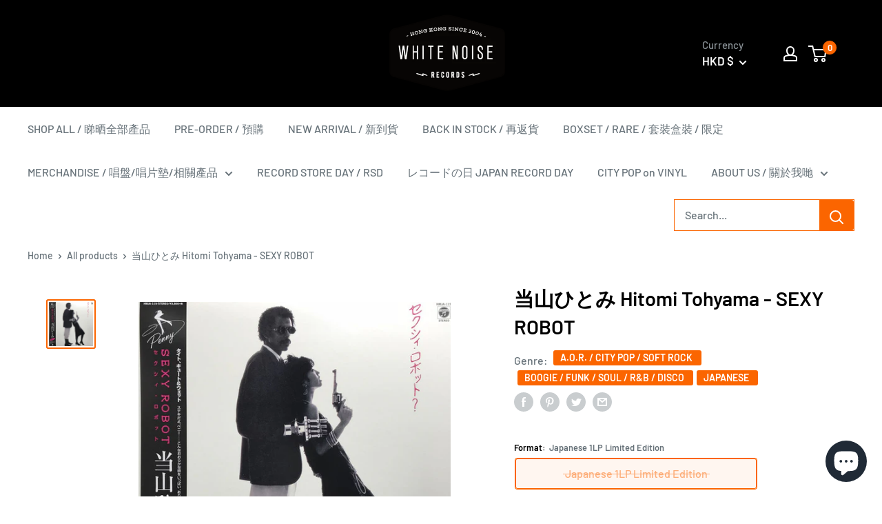

--- FILE ---
content_type: text/html; charset=utf-8
request_url: https://whitenoiserecords.org/products/%E5%BD%93%E5%B1%B1%E3%81%B2%E3%81%A8%E3%81%BF-hitomi-tohyama-sexy-robot
body_size: 49036
content:
<!doctype html>

<html class="no-js" lang="en">
  <head>
    <meta charset="utf-8">
    <meta name="viewport" content="width=device-width, initial-scale=1.0, height=device-height, minimum-scale=1.0, maximum-scale=5.0">
    <meta name="theme-color" content="#fb6500"><title>当山ひとみ Hitomi Tohyama - SEXY ROBOT
</title><meta name="description" content="At the same time, two popular titles of Tohyama “PENNY” Hitomi, Japanese goods which received plenty of attention in the ‘80s, are reissued simultaneously! The 5th release “SEXY ROBOT” released in 1983 that quickly adopted the tide of the Beacon Sound that will come later. A gem that incorporates 80’s New York sound in"><link rel="canonical" href="https://whitenoiserecords.org/products/%e5%bd%93%e5%b1%b1%e3%81%b2%e3%81%a8%e3%81%bf-hitomi-tohyama-sexy-robot"><link rel="shortcut icon" href="//whitenoiserecords.org/cdn/shop/files/favicon_96x96.png?v=1613768230" type="image/png"><link rel="preload" as="style" href="//whitenoiserecords.org/cdn/shop/t/6/assets/theme.css?v=162352605260364916091688722075">
    <link rel="preload" as="script" href="//whitenoiserecords.org/cdn/shop/t/6/assets/theme.min.js?v=164977014983380440891688722075">
    <link rel="preconnect" href="https://cdn.shopify.com">
    <link rel="preconnect" href="https://fonts.shopifycdn.com">
    <link rel="dns-prefetch" href="https://productreviews.shopifycdn.com">
    <link rel="dns-prefetch" href="https://ajax.googleapis.com">
    <link rel="dns-prefetch" href="https://maps.googleapis.com">
    <link rel="dns-prefetch" href="https://maps.gstatic.com">

    <meta property="og:type" content="product">
  <meta property="og:title" content="当山ひとみ Hitomi Tohyama - SEXY ROBOT"><meta property="og:image" content="http://whitenoiserecords.org/cdn/shop/products/E5_BD_93_E5_B1_B1_E3_81_B2_E3_81_A8_E3_81_BF-hitomi-tohyama-sexy-robot.jpg?v=1629444812">
    <meta property="og:image:secure_url" content="https://whitenoiserecords.org/cdn/shop/products/E5_BD_93_E5_B1_B1_E3_81_B2_E3_81_A8_E3_81_BF-hitomi-tohyama-sexy-robot.jpg?v=1629444812">
    <meta property="og:image:width" content="600">
    <meta property="og:image:height" content="600"><meta property="product:price:amount" content="395.00">
  <meta property="product:price:currency" content="HKD"><meta property="og:description" content="At the same time, two popular titles of Tohyama “PENNY” Hitomi, Japanese goods which received plenty of attention in the ‘80s, are reissued simultaneously! The 5th release “SEXY ROBOT” released in 1983 that quickly adopted the tide of the Beacon Sound that will come later. A gem that incorporates 80’s New York sound in"><meta property="og:url" content="https://whitenoiserecords.org/products/%e5%bd%93%e5%b1%b1%e3%81%b2%e3%81%a8%e3%81%bf-hitomi-tohyama-sexy-robot">
<meta property="og:site_name" content="WHITE NOISE RECORDS"><meta name="twitter:card" content="summary"><meta name="twitter:title" content="当山ひとみ Hitomi Tohyama - SEXY ROBOT">
  <meta name="twitter:description" content="At the same time, two popular titles of Tohyama “PENNY” Hitomi, Japanese goods which received plenty of attention in the ‘80s, are reissued simultaneously! The 5th release “SEXY ROBOT” released in 1983 that quickly adopted the tide of the Beacon Sound that will come later. A gem that incorporates 80’s New York sound in the foreground, this work is also important in the context of Japanese AOR – Light Mellow.80&#39;s和モノに於いて、一際注目を浴びる当山&quot;PENNY&quot;ひとみの人気盤2タイトルの再プレスが決定！後に訪れるブラコン・サウンドの潮流を一早く取り入れた&#39;83年リリース5th『SEXY ROBOT』。80&#39;sニューヨーク・サウンドを前面に取り入れた逸品で、和AOR~ライトメロウ文脈上でも重要視される作品です。">
  <meta name="twitter:image" content="https://whitenoiserecords.org/cdn/shop/products/E5_BD_93_E5_B1_B1_E3_81_B2_E3_81_A8_E3_81_BF-hitomi-tohyama-sexy-robot_600x600_crop_center.jpg?v=1629444812">
    <link rel="preload" href="//whitenoiserecords.org/cdn/fonts/barlow/barlow_n6.329f582a81f63f125e63c20a5a80ae9477df68e1.woff2" as="font" type="font/woff2" crossorigin>
<link rel="preload" href="//whitenoiserecords.org/cdn/fonts/barlow/barlow_n5.a193a1990790eba0cc5cca569d23799830e90f07.woff2" as="font" type="font/woff2" crossorigin>

<style>
  @font-face {
  font-family: Barlow;
  font-weight: 600;
  font-style: normal;
  font-display: swap;
  src: url("//whitenoiserecords.org/cdn/fonts/barlow/barlow_n6.329f582a81f63f125e63c20a5a80ae9477df68e1.woff2") format("woff2"),
       url("//whitenoiserecords.org/cdn/fonts/barlow/barlow_n6.0163402e36247bcb8b02716880d0b39568412e9e.woff") format("woff");
}

  @font-face {
  font-family: Barlow;
  font-weight: 500;
  font-style: normal;
  font-display: swap;
  src: url("//whitenoiserecords.org/cdn/fonts/barlow/barlow_n5.a193a1990790eba0cc5cca569d23799830e90f07.woff2") format("woff2"),
       url("//whitenoiserecords.org/cdn/fonts/barlow/barlow_n5.ae31c82169b1dc0715609b8cc6a610b917808358.woff") format("woff");
}

@font-face {
  font-family: Barlow;
  font-weight: 600;
  font-style: normal;
  font-display: swap;
  src: url("//whitenoiserecords.org/cdn/fonts/barlow/barlow_n6.329f582a81f63f125e63c20a5a80ae9477df68e1.woff2") format("woff2"),
       url("//whitenoiserecords.org/cdn/fonts/barlow/barlow_n6.0163402e36247bcb8b02716880d0b39568412e9e.woff") format("woff");
}

@font-face {
  font-family: Barlow;
  font-weight: 600;
  font-style: italic;
  font-display: swap;
  src: url("//whitenoiserecords.org/cdn/fonts/barlow/barlow_i6.5a22bd20fb27bad4d7674cc6e666fb9c77d813bb.woff2") format("woff2"),
       url("//whitenoiserecords.org/cdn/fonts/barlow/barlow_i6.1c8787fcb59f3add01a87f21b38c7ef797e3b3a1.woff") format("woff");
}


  @font-face {
  font-family: Barlow;
  font-weight: 700;
  font-style: normal;
  font-display: swap;
  src: url("//whitenoiserecords.org/cdn/fonts/barlow/barlow_n7.691d1d11f150e857dcbc1c10ef03d825bc378d81.woff2") format("woff2"),
       url("//whitenoiserecords.org/cdn/fonts/barlow/barlow_n7.4fdbb1cb7da0e2c2f88492243ffa2b4f91924840.woff") format("woff");
}

  @font-face {
  font-family: Barlow;
  font-weight: 500;
  font-style: italic;
  font-display: swap;
  src: url("//whitenoiserecords.org/cdn/fonts/barlow/barlow_i5.714d58286997b65cd479af615cfa9bb0a117a573.woff2") format("woff2"),
       url("//whitenoiserecords.org/cdn/fonts/barlow/barlow_i5.0120f77e6447d3b5df4bbec8ad8c2d029d87fb21.woff") format("woff");
}

  @font-face {
  font-family: Barlow;
  font-weight: 700;
  font-style: italic;
  font-display: swap;
  src: url("//whitenoiserecords.org/cdn/fonts/barlow/barlow_i7.50e19d6cc2ba5146fa437a5a7443c76d5d730103.woff2") format("woff2"),
       url("//whitenoiserecords.org/cdn/fonts/barlow/barlow_i7.47e9f98f1b094d912e6fd631cc3fe93d9f40964f.woff") format("woff");
}


  :root {
    --default-text-font-size : 15px;
    --base-text-font-size    : 16px;
    --heading-font-family    : Barlow, sans-serif;
    --heading-font-weight    : 600;
    --heading-font-style     : normal;
    --text-font-family       : Barlow, sans-serif;
    --text-font-weight       : 500;
    --text-font-style        : normal;
    --text-font-bolder-weight: 600;
    --text-link-decoration   : underline;

    --text-color               : #677279;
    --text-color-rgb           : 103, 114, 121;
    --heading-color            : #000000;
    --border-color             : rgba(0,0,0,0);
    --border-color-rgb         : 0, 0, 0;
    --form-border-color        : rgba(0, 0, 0, 0.0);
    --accent-color             : #fb6500;
    --accent-color-rgb         : 251, 101, 0;
    --link-color               : #fb6500;
    --link-color-hover         : #ae4600;
    --background               : #ffffff;
    --secondary-background     : #ffffff;
    --secondary-background-rgb : 255, 255, 255;
    --accent-background        : rgba(251, 101, 0, 0.08);

    --input-background: #ffffff;

    --error-color       : #fb6500;
    --error-background  : rgba(251, 101, 0, 0.07);
    --success-color     : #00aa00;
    --success-background: rgba(0, 170, 0, 0.11);

    --primary-button-background      : #222222;
    --primary-button-background-rgb  : 34, 34, 34;
    --primary-button-text-color      : #ffffff;
    --secondary-button-background    : #fb6500;
    --secondary-button-background-rgb: 251, 101, 0;
    --secondary-button-text-color    : #ffffff;

    --header-background      : #000000;
    --header-text-color      : #ffffff;
    --header-light-text-color: #8a9297;
    --header-border-color    : rgba(138, 146, 151, 0.3);
    --header-accent-color    : #fb6500;

    --footer-background-color:    #000000;
    --footer-heading-text-color:  #cac9c9;
    --footer-body-text-color:     #ffffff;
    --footer-body-text-color-rgb: 255, 255, 255;
    --footer-accent-color:        #fb6500;
    --footer-accent-color-rgb:    251, 101, 0;
    --footer-border:              none;
    
    --flickity-arrow-color: rgba(0, 0, 0, 0.0);--product-on-sale-accent           : #fb6500;
    --product-on-sale-accent-rgb       : 251, 101, 0;
    --product-on-sale-color            : #ffffff;
    --product-in-stock-color           : #008a00;
    --product-low-stock-color          : #fb6500;
    --product-sold-out-color           : #8a9297;
    --product-custom-label-1-background: #008a00;
    --product-custom-label-1-color     : #ffffff;
    --product-custom-label-2-background: #fb6500;
    --product-custom-label-2-color     : #ffffff;
    --product-review-star-color        : #ffbd00;

    --mobile-container-gutter : 20px;
    --desktop-container-gutter: 40px;
  }
</style>

<script>
  // IE11 does not have support for CSS variables, so we have to polyfill them
  if (!(((window || {}).CSS || {}).supports && window.CSS.supports('(--a: 0)'))) {
    const script = document.createElement('script');
    script.type = 'text/javascript';
    script.src = 'https://cdn.jsdelivr.net/npm/css-vars-ponyfill@2';
    script.onload = function() {
      cssVars({});
    };

    document.getElementsByTagName('head')[0].appendChild(script);
  }
</script>


    <script>window.performance && window.performance.mark && window.performance.mark('shopify.content_for_header.start');</script><meta name="google-site-verification" content="vUDkv5fO-jfhDg8jO71V43fDuE_oD1QLTGWQq_Y3m7A">
<meta id="shopify-digital-wallet" name="shopify-digital-wallet" content="/38804619308/digital_wallets/dialog">
<meta name="shopify-checkout-api-token" content="61946fd9f45ec207d06fb9d4bf160010">
<meta id="in-context-paypal-metadata" data-shop-id="38804619308" data-venmo-supported="false" data-environment="production" data-locale="en_US" data-paypal-v4="true" data-currency="HKD">
<link rel="alternate" hreflang="x-default" href="https://whitenoiserecords.org/products/%E5%BD%93%E5%B1%B1%E3%81%B2%E3%81%A8%E3%81%BF-hitomi-tohyama-sexy-robot">
<link rel="alternate" hreflang="en" href="https://whitenoiserecords.org/products/%E5%BD%93%E5%B1%B1%E3%81%B2%E3%81%A8%E3%81%BF-hitomi-tohyama-sexy-robot">
<link rel="alternate" hreflang="en-TW" href="https://whitenoiserecords.org/en-tw/products/%E5%BD%93%E5%B1%B1%E3%81%B2%E3%81%A8%E3%81%BF-hitomi-tohyama-sexy-robot">
<link rel="alternate" type="application/json+oembed" href="https://whitenoiserecords.org/products/%e5%bd%93%e5%b1%b1%e3%81%b2%e3%81%a8%e3%81%bf-hitomi-tohyama-sexy-robot.oembed">
<script async="async" src="/checkouts/internal/preloads.js?locale=en-HK"></script>
<link rel="preconnect" href="https://shop.app" crossorigin="anonymous">
<script async="async" src="https://shop.app/checkouts/internal/preloads.js?locale=en-HK&shop_id=38804619308" crossorigin="anonymous"></script>
<script id="apple-pay-shop-capabilities" type="application/json">{"shopId":38804619308,"countryCode":"HK","currencyCode":"HKD","merchantCapabilities":["supports3DS"],"merchantId":"gid:\/\/shopify\/Shop\/38804619308","merchantName":"WHITE NOISE RECORDS","requiredBillingContactFields":["postalAddress","email","phone"],"requiredShippingContactFields":["postalAddress","email","phone"],"shippingType":"shipping","supportedNetworks":["visa","masterCard","amex"],"total":{"type":"pending","label":"WHITE NOISE RECORDS","amount":"1.00"},"shopifyPaymentsEnabled":true,"supportsSubscriptions":true}</script>
<script id="shopify-features" type="application/json">{"accessToken":"61946fd9f45ec207d06fb9d4bf160010","betas":["rich-media-storefront-analytics"],"domain":"whitenoiserecords.org","predictiveSearch":true,"shopId":38804619308,"locale":"en"}</script>
<script>var Shopify = Shopify || {};
Shopify.shop = "whitenoise-records.myshopify.com";
Shopify.locale = "en";
Shopify.currency = {"active":"HKD","rate":"1.0"};
Shopify.country = "HK";
Shopify.theme = {"name":"Latest ","id":126956437548,"schema_name":"Warehouse","schema_version":"1.16.6","theme_store_id":871,"role":"main"};
Shopify.theme.handle = "null";
Shopify.theme.style = {"id":null,"handle":null};
Shopify.cdnHost = "whitenoiserecords.org/cdn";
Shopify.routes = Shopify.routes || {};
Shopify.routes.root = "/";</script>
<script type="module">!function(o){(o.Shopify=o.Shopify||{}).modules=!0}(window);</script>
<script>!function(o){function n(){var o=[];function n(){o.push(Array.prototype.slice.apply(arguments))}return n.q=o,n}var t=o.Shopify=o.Shopify||{};t.loadFeatures=n(),t.autoloadFeatures=n()}(window);</script>
<script>
  window.ShopifyPay = window.ShopifyPay || {};
  window.ShopifyPay.apiHost = "shop.app\/pay";
  window.ShopifyPay.redirectState = null;
</script>
<script id="shop-js-analytics" type="application/json">{"pageType":"product"}</script>
<script defer="defer" async type="module" src="//whitenoiserecords.org/cdn/shopifycloud/shop-js/modules/v2/client.init-shop-cart-sync_DlSlHazZ.en.esm.js"></script>
<script defer="defer" async type="module" src="//whitenoiserecords.org/cdn/shopifycloud/shop-js/modules/v2/chunk.common_D16XZWos.esm.js"></script>
<script type="module">
  await import("//whitenoiserecords.org/cdn/shopifycloud/shop-js/modules/v2/client.init-shop-cart-sync_DlSlHazZ.en.esm.js");
await import("//whitenoiserecords.org/cdn/shopifycloud/shop-js/modules/v2/chunk.common_D16XZWos.esm.js");

  window.Shopify.SignInWithShop?.initShopCartSync?.({"fedCMEnabled":true,"windoidEnabled":true});

</script>
<script>
  window.Shopify = window.Shopify || {};
  if (!window.Shopify.featureAssets) window.Shopify.featureAssets = {};
  window.Shopify.featureAssets['shop-js'] = {"shop-cart-sync":["modules/v2/client.shop-cart-sync_DKWYiEUO.en.esm.js","modules/v2/chunk.common_D16XZWos.esm.js"],"init-fed-cm":["modules/v2/client.init-fed-cm_vfPMjZAC.en.esm.js","modules/v2/chunk.common_D16XZWos.esm.js"],"init-shop-email-lookup-coordinator":["modules/v2/client.init-shop-email-lookup-coordinator_CR38P6MB.en.esm.js","modules/v2/chunk.common_D16XZWos.esm.js"],"init-shop-cart-sync":["modules/v2/client.init-shop-cart-sync_DlSlHazZ.en.esm.js","modules/v2/chunk.common_D16XZWos.esm.js"],"shop-cash-offers":["modules/v2/client.shop-cash-offers_CJw4IQ6B.en.esm.js","modules/v2/chunk.common_D16XZWos.esm.js","modules/v2/chunk.modal_UwFWkumu.esm.js"],"shop-toast-manager":["modules/v2/client.shop-toast-manager_BY778Uv6.en.esm.js","modules/v2/chunk.common_D16XZWos.esm.js"],"init-windoid":["modules/v2/client.init-windoid_DVhZdEm3.en.esm.js","modules/v2/chunk.common_D16XZWos.esm.js"],"shop-button":["modules/v2/client.shop-button_D2ZzKUPa.en.esm.js","modules/v2/chunk.common_D16XZWos.esm.js"],"avatar":["modules/v2/client.avatar_BTnouDA3.en.esm.js"],"init-customer-accounts-sign-up":["modules/v2/client.init-customer-accounts-sign-up_CQZUmjGN.en.esm.js","modules/v2/client.shop-login-button_Cu5K-F7X.en.esm.js","modules/v2/chunk.common_D16XZWos.esm.js","modules/v2/chunk.modal_UwFWkumu.esm.js"],"pay-button":["modules/v2/client.pay-button_CcBqbGU7.en.esm.js","modules/v2/chunk.common_D16XZWos.esm.js"],"init-shop-for-new-customer-accounts":["modules/v2/client.init-shop-for-new-customer-accounts_B5DR5JTE.en.esm.js","modules/v2/client.shop-login-button_Cu5K-F7X.en.esm.js","modules/v2/chunk.common_D16XZWos.esm.js","modules/v2/chunk.modal_UwFWkumu.esm.js"],"shop-login-button":["modules/v2/client.shop-login-button_Cu5K-F7X.en.esm.js","modules/v2/chunk.common_D16XZWos.esm.js","modules/v2/chunk.modal_UwFWkumu.esm.js"],"shop-follow-button":["modules/v2/client.shop-follow-button_BX8Slf17.en.esm.js","modules/v2/chunk.common_D16XZWos.esm.js","modules/v2/chunk.modal_UwFWkumu.esm.js"],"init-customer-accounts":["modules/v2/client.init-customer-accounts_DjKkmQ2w.en.esm.js","modules/v2/client.shop-login-button_Cu5K-F7X.en.esm.js","modules/v2/chunk.common_D16XZWos.esm.js","modules/v2/chunk.modal_UwFWkumu.esm.js"],"lead-capture":["modules/v2/client.lead-capture_ChWCg7nV.en.esm.js","modules/v2/chunk.common_D16XZWos.esm.js","modules/v2/chunk.modal_UwFWkumu.esm.js"],"checkout-modal":["modules/v2/client.checkout-modal_DPnpVyv-.en.esm.js","modules/v2/chunk.common_D16XZWos.esm.js","modules/v2/chunk.modal_UwFWkumu.esm.js"],"shop-login":["modules/v2/client.shop-login_leRXJtcZ.en.esm.js","modules/v2/chunk.common_D16XZWos.esm.js","modules/v2/chunk.modal_UwFWkumu.esm.js"],"payment-terms":["modules/v2/client.payment-terms_Bp9K0NXD.en.esm.js","modules/v2/chunk.common_D16XZWos.esm.js","modules/v2/chunk.modal_UwFWkumu.esm.js"]};
</script>
<script>(function() {
  var isLoaded = false;
  function asyncLoad() {
    if (isLoaded) return;
    isLoaded = true;
    var urls = ["https:\/\/cdn-app.sealsubscriptions.com\/shopify\/public\/js\/sealsubscriptions.js?shop=whitenoise-records.myshopify.com","https:\/\/searchanise-ef84.kxcdn.com\/widgets\/shopify\/init.js?a=1v0c1R4w1M\u0026shop=whitenoise-records.myshopify.com"];
    for (var i = 0; i < urls.length; i++) {
      var s = document.createElement('script');
      s.type = 'text/javascript';
      s.async = true;
      s.src = urls[i];
      var x = document.getElementsByTagName('script')[0];
      x.parentNode.insertBefore(s, x);
    }
  };
  if(window.attachEvent) {
    window.attachEvent('onload', asyncLoad);
  } else {
    window.addEventListener('load', asyncLoad, false);
  }
})();</script>
<script id="__st">var __st={"a":38804619308,"offset":28800,"reqid":"8b8433f5-9732-45e4-8368-45123eda1f68-1768591862","pageurl":"whitenoiserecords.org\/products\/%E5%BD%93%E5%B1%B1%E3%81%B2%E3%81%A8%E3%81%BF-hitomi-tohyama-sexy-robot","u":"2cd1e3e599d4","p":"product","rtyp":"product","rid":6618759626796};</script>
<script>window.ShopifyPaypalV4VisibilityTracking = true;</script>
<script id="captcha-bootstrap">!function(){'use strict';const t='contact',e='account',n='new_comment',o=[[t,t],['blogs',n],['comments',n],[t,'customer']],c=[[e,'customer_login'],[e,'guest_login'],[e,'recover_customer_password'],[e,'create_customer']],r=t=>t.map((([t,e])=>`form[action*='/${t}']:not([data-nocaptcha='true']) input[name='form_type'][value='${e}']`)).join(','),a=t=>()=>t?[...document.querySelectorAll(t)].map((t=>t.form)):[];function s(){const t=[...o],e=r(t);return a(e)}const i='password',u='form_key',d=['recaptcha-v3-token','g-recaptcha-response','h-captcha-response',i],f=()=>{try{return window.sessionStorage}catch{return}},m='__shopify_v',_=t=>t.elements[u];function p(t,e,n=!1){try{const o=window.sessionStorage,c=JSON.parse(o.getItem(e)),{data:r}=function(t){const{data:e,action:n}=t;return t[m]||n?{data:e,action:n}:{data:t,action:n}}(c);for(const[e,n]of Object.entries(r))t.elements[e]&&(t.elements[e].value=n);n&&o.removeItem(e)}catch(o){console.error('form repopulation failed',{error:o})}}const l='form_type',E='cptcha';function T(t){t.dataset[E]=!0}const w=window,h=w.document,L='Shopify',v='ce_forms',y='captcha';let A=!1;((t,e)=>{const n=(g='f06e6c50-85a8-45c8-87d0-21a2b65856fe',I='https://cdn.shopify.com/shopifycloud/storefront-forms-hcaptcha/ce_storefront_forms_captcha_hcaptcha.v1.5.2.iife.js',D={infoText:'Protected by hCaptcha',privacyText:'Privacy',termsText:'Terms'},(t,e,n)=>{const o=w[L][v],c=o.bindForm;if(c)return c(t,g,e,D).then(n);var r;o.q.push([[t,g,e,D],n]),r=I,A||(h.body.append(Object.assign(h.createElement('script'),{id:'captcha-provider',async:!0,src:r})),A=!0)});var g,I,D;w[L]=w[L]||{},w[L][v]=w[L][v]||{},w[L][v].q=[],w[L][y]=w[L][y]||{},w[L][y].protect=function(t,e){n(t,void 0,e),T(t)},Object.freeze(w[L][y]),function(t,e,n,w,h,L){const[v,y,A,g]=function(t,e,n){const i=e?o:[],u=t?c:[],d=[...i,...u],f=r(d),m=r(i),_=r(d.filter((([t,e])=>n.includes(e))));return[a(f),a(m),a(_),s()]}(w,h,L),I=t=>{const e=t.target;return e instanceof HTMLFormElement?e:e&&e.form},D=t=>v().includes(t);t.addEventListener('submit',(t=>{const e=I(t);if(!e)return;const n=D(e)&&!e.dataset.hcaptchaBound&&!e.dataset.recaptchaBound,o=_(e),c=g().includes(e)&&(!o||!o.value);(n||c)&&t.preventDefault(),c&&!n&&(function(t){try{if(!f())return;!function(t){const e=f();if(!e)return;const n=_(t);if(!n)return;const o=n.value;o&&e.removeItem(o)}(t);const e=Array.from(Array(32),(()=>Math.random().toString(36)[2])).join('');!function(t,e){_(t)||t.append(Object.assign(document.createElement('input'),{type:'hidden',name:u})),t.elements[u].value=e}(t,e),function(t,e){const n=f();if(!n)return;const o=[...t.querySelectorAll(`input[type='${i}']`)].map((({name:t})=>t)),c=[...d,...o],r={};for(const[a,s]of new FormData(t).entries())c.includes(a)||(r[a]=s);n.setItem(e,JSON.stringify({[m]:1,action:t.action,data:r}))}(t,e)}catch(e){console.error('failed to persist form',e)}}(e),e.submit())}));const S=(t,e)=>{t&&!t.dataset[E]&&(n(t,e.some((e=>e===t))),T(t))};for(const o of['focusin','change'])t.addEventListener(o,(t=>{const e=I(t);D(e)&&S(e,y())}));const B=e.get('form_key'),M=e.get(l),P=B&&M;t.addEventListener('DOMContentLoaded',(()=>{const t=y();if(P)for(const e of t)e.elements[l].value===M&&p(e,B);[...new Set([...A(),...v().filter((t=>'true'===t.dataset.shopifyCaptcha))])].forEach((e=>S(e,t)))}))}(h,new URLSearchParams(w.location.search),n,t,e,['guest_login'])})(!0,!0)}();</script>
<script integrity="sha256-4kQ18oKyAcykRKYeNunJcIwy7WH5gtpwJnB7kiuLZ1E=" data-source-attribution="shopify.loadfeatures" defer="defer" src="//whitenoiserecords.org/cdn/shopifycloud/storefront/assets/storefront/load_feature-a0a9edcb.js" crossorigin="anonymous"></script>
<script crossorigin="anonymous" defer="defer" src="//whitenoiserecords.org/cdn/shopifycloud/storefront/assets/shopify_pay/storefront-65b4c6d7.js?v=20250812"></script>
<script data-source-attribution="shopify.dynamic_checkout.dynamic.init">var Shopify=Shopify||{};Shopify.PaymentButton=Shopify.PaymentButton||{isStorefrontPortableWallets:!0,init:function(){window.Shopify.PaymentButton.init=function(){};var t=document.createElement("script");t.src="https://whitenoiserecords.org/cdn/shopifycloud/portable-wallets/latest/portable-wallets.en.js",t.type="module",document.head.appendChild(t)}};
</script>
<script data-source-attribution="shopify.dynamic_checkout.buyer_consent">
  function portableWalletsHideBuyerConsent(e){var t=document.getElementById("shopify-buyer-consent"),n=document.getElementById("shopify-subscription-policy-button");t&&n&&(t.classList.add("hidden"),t.setAttribute("aria-hidden","true"),n.removeEventListener("click",e))}function portableWalletsShowBuyerConsent(e){var t=document.getElementById("shopify-buyer-consent"),n=document.getElementById("shopify-subscription-policy-button");t&&n&&(t.classList.remove("hidden"),t.removeAttribute("aria-hidden"),n.addEventListener("click",e))}window.Shopify?.PaymentButton&&(window.Shopify.PaymentButton.hideBuyerConsent=portableWalletsHideBuyerConsent,window.Shopify.PaymentButton.showBuyerConsent=portableWalletsShowBuyerConsent);
</script>
<script>
  function portableWalletsCleanup(e){e&&e.src&&console.error("Failed to load portable wallets script "+e.src);var t=document.querySelectorAll("shopify-accelerated-checkout .shopify-payment-button__skeleton, shopify-accelerated-checkout-cart .wallet-cart-button__skeleton"),e=document.getElementById("shopify-buyer-consent");for(let e=0;e<t.length;e++)t[e].remove();e&&e.remove()}function portableWalletsNotLoadedAsModule(e){e instanceof ErrorEvent&&"string"==typeof e.message&&e.message.includes("import.meta")&&"string"==typeof e.filename&&e.filename.includes("portable-wallets")&&(window.removeEventListener("error",portableWalletsNotLoadedAsModule),window.Shopify.PaymentButton.failedToLoad=e,"loading"===document.readyState?document.addEventListener("DOMContentLoaded",window.Shopify.PaymentButton.init):window.Shopify.PaymentButton.init())}window.addEventListener("error",portableWalletsNotLoadedAsModule);
</script>

<script type="module" src="https://whitenoiserecords.org/cdn/shopifycloud/portable-wallets/latest/portable-wallets.en.js" onError="portableWalletsCleanup(this)" crossorigin="anonymous"></script>
<script nomodule>
  document.addEventListener("DOMContentLoaded", portableWalletsCleanup);
</script>

<link id="shopify-accelerated-checkout-styles" rel="stylesheet" media="screen" href="https://whitenoiserecords.org/cdn/shopifycloud/portable-wallets/latest/accelerated-checkout-backwards-compat.css" crossorigin="anonymous">
<style id="shopify-accelerated-checkout-cart">
        #shopify-buyer-consent {
  margin-top: 1em;
  display: inline-block;
  width: 100%;
}

#shopify-buyer-consent.hidden {
  display: none;
}

#shopify-subscription-policy-button {
  background: none;
  border: none;
  padding: 0;
  text-decoration: underline;
  font-size: inherit;
  cursor: pointer;
}

#shopify-subscription-policy-button::before {
  box-shadow: none;
}

      </style>

<script>window.performance && window.performance.mark && window.performance.mark('shopify.content_for_header.end');</script>

    <link rel="stylesheet" href="//whitenoiserecords.org/cdn/shop/t/6/assets/theme.css?v=162352605260364916091688722075">

    
  <script type="application/ld+json">
  {
    "@context": "http://schema.org",
    "@type": "Product",
    "offers": [{
          "@type": "Offer",
          "name": "Japanese 1LP Limited Edition",
          "availability":"https://schema.org/OutOfStock",
          "price": 395.0,
          "priceCurrency": "HKD",
          "priceValidUntil": "2026-01-27","sku": "HMJA-119","url": "/products/%E5%BD%93%E5%B1%B1%E3%81%B2%E3%81%A8%E3%81%BF-hitomi-tohyama-sexy-robot?variant=39535969730604"
        }
],
      "gtin13": "4549767049748",
      "productId": "4549767049748",
    "brand": {
      "name": "Columbia"
    },
    "name": "当山ひとみ Hitomi Tohyama - SEXY ROBOT",
    "description": "At the same time, two popular titles of Tohyama “PENNY” Hitomi, Japanese goods which received plenty of attention in the ‘80s, are reissued simultaneously! The 5th release “SEXY ROBOT” released in 1983 that quickly adopted the tide of the Beacon Sound that will come later. A gem that incorporates 80’s New York sound in the foreground, this work is also important in the context of Japanese AOR – Light Mellow.80's和モノに於いて、一際注目を浴びる当山\"PENNY\"ひとみの人気盤2タイトルの再プレスが決定！後に訪れるブラコン・サウンドの潮流を一早く取り入れた'83年リリース5th『SEXY ROBOT』。80'sニューヨーク・サウンドを前面に取り入れた逸品で、和AOR~ライトメロウ文脈上でも重要視される作品です。",
    "category": "Japan",
    "url": "/products/%E5%BD%93%E5%B1%B1%E3%81%B2%E3%81%A8%E3%81%BF-hitomi-tohyama-sexy-robot",
    "sku": "HMJA-119",
    "image": {
      "@type": "ImageObject",
      "url": "https://whitenoiserecords.org/cdn/shop/products/E5_BD_93_E5_B1_B1_E3_81_B2_E3_81_A8_E3_81_BF-hitomi-tohyama-sexy-robot_1024x.jpg?v=1629444812",
      "image": "https://whitenoiserecords.org/cdn/shop/products/E5_BD_93_E5_B1_B1_E3_81_B2_E3_81_A8_E3_81_BF-hitomi-tohyama-sexy-robot_1024x.jpg?v=1629444812",
      "name": "当山ひとみ Hitomi Tohyama - SEXY ROBOT",
      "width": "1024",
      "height": "1024"
    }
  }
  </script>



  <script type="application/ld+json">
  {
    "@context": "http://schema.org",
    "@type": "BreadcrumbList",
  "itemListElement": [{
      "@type": "ListItem",
      "position": 1,
      "name": "Home",
      "item": "https://whitenoiserecords.org"
    },{
          "@type": "ListItem",
          "position": 2,
          "name": "当山ひとみ Hitomi Tohyama - SEXY ROBOT",
          "item": "https://whitenoiserecords.org/products/%E5%BD%93%E5%B1%B1%E3%81%B2%E3%81%A8%E3%81%BF-hitomi-tohyama-sexy-robot"
        }]
  }
  </script>


    <script>
      // This allows to expose several variables to the global scope, to be used in scripts
      window.theme = {
        pageType: "product",
        cartCount: 0,
        moneyFormat: "HK${{amount}}",
        moneyWithCurrencyFormat: "HK${{amount}}",
        showDiscount: false,
        discountMode: "saving",
        searchMode: "product,article",
        searchUnavailableProducts: "show",
        cartType: "drawer"
      };

      window.routes = {
        rootUrl: "\/",
        rootUrlWithoutSlash: '',
        cartUrl: "\/cart",
        cartAddUrl: "\/cart\/add",
        cartChangeUrl: "\/cart\/change",
        searchUrl: "\/search",
        productRecommendationsUrl: "\/recommendations\/products"
      };

      window.languages = {
        productRegularPrice: "Regular price",
        productSalePrice: "Sale price",
        collectionOnSaleLabel: "Save {{savings}}",
        productFormUnavailable: "Unavailable",
        productFormAddToCart: "Add to cart",
        productFormSoldOut: "Sold out",
        productAdded: "Product has been added to your cart",
        productAddedShort: "Added!",
        shippingEstimatorNoResults: "No shipping could be found for your address.",
        shippingEstimatorOneResult: "There is one shipping rate for your address:",
        shippingEstimatorMultipleResults: "There are {{count}} shipping rates for your address:",
        shippingEstimatorErrors: "There are some errors:"
      };

      window.lazySizesConfig = {
        loadHidden: false,
        hFac: 0.8,
        expFactor: 3,
        customMedia: {
          '--phone': '(max-width: 640px)',
          '--tablet': '(min-width: 641px) and (max-width: 1023px)',
          '--lap': '(min-width: 1024px)'
        }
      };

      document.documentElement.className = document.documentElement.className.replace('no-js', 'js');
    </script><script src="//whitenoiserecords.org/cdn/shop/t/6/assets/theme.min.js?v=164977014983380440891688722075" defer></script>
    <script src="//whitenoiserecords.org/cdn/shop/t/6/assets/custom.js?v=90373254691674712701688722075" defer></script><script>
        (function () {
          window.onpageshow = function() {
            // We force re-freshing the cart content onpageshow, as most browsers will serve a cache copy when hitting the
            // back button, which cause staled data
            document.documentElement.dispatchEvent(new CustomEvent('cart:refresh', {
              bubbles: true,
              detail: {scrollToTop: false}
            }));
          };
        })();
      </script><script src="//www.searchanise.com/widgets/shopify/init.js?a=1v0c1R4w1M"></script>
  <script src="https://cdn.shopify.com/extensions/7bc9bb47-adfa-4267-963e-cadee5096caf/inbox-1252/assets/inbox-chat-loader.js" type="text/javascript" defer="defer"></script>
<link href="https://monorail-edge.shopifysvc.com" rel="dns-prefetch">
<script>(function(){if ("sendBeacon" in navigator && "performance" in window) {try {var session_token_from_headers = performance.getEntriesByType('navigation')[0].serverTiming.find(x => x.name == '_s').description;} catch {var session_token_from_headers = undefined;}var session_cookie_matches = document.cookie.match(/_shopify_s=([^;]*)/);var session_token_from_cookie = session_cookie_matches && session_cookie_matches.length === 2 ? session_cookie_matches[1] : "";var session_token = session_token_from_headers || session_token_from_cookie || "";function handle_abandonment_event(e) {var entries = performance.getEntries().filter(function(entry) {return /monorail-edge.shopifysvc.com/.test(entry.name);});if (!window.abandonment_tracked && entries.length === 0) {window.abandonment_tracked = true;var currentMs = Date.now();var navigation_start = performance.timing.navigationStart;var payload = {shop_id: 38804619308,url: window.location.href,navigation_start,duration: currentMs - navigation_start,session_token,page_type: "product"};window.navigator.sendBeacon("https://monorail-edge.shopifysvc.com/v1/produce", JSON.stringify({schema_id: "online_store_buyer_site_abandonment/1.1",payload: payload,metadata: {event_created_at_ms: currentMs,event_sent_at_ms: currentMs}}));}}window.addEventListener('pagehide', handle_abandonment_event);}}());</script>
<script id="web-pixels-manager-setup">(function e(e,d,r,n,o){if(void 0===o&&(o={}),!Boolean(null===(a=null===(i=window.Shopify)||void 0===i?void 0:i.analytics)||void 0===a?void 0:a.replayQueue)){var i,a;window.Shopify=window.Shopify||{};var t=window.Shopify;t.analytics=t.analytics||{};var s=t.analytics;s.replayQueue=[],s.publish=function(e,d,r){return s.replayQueue.push([e,d,r]),!0};try{self.performance.mark("wpm:start")}catch(e){}var l=function(){var e={modern:/Edge?\/(1{2}[4-9]|1[2-9]\d|[2-9]\d{2}|\d{4,})\.\d+(\.\d+|)|Firefox\/(1{2}[4-9]|1[2-9]\d|[2-9]\d{2}|\d{4,})\.\d+(\.\d+|)|Chrom(ium|e)\/(9{2}|\d{3,})\.\d+(\.\d+|)|(Maci|X1{2}).+ Version\/(15\.\d+|(1[6-9]|[2-9]\d|\d{3,})\.\d+)([,.]\d+|)( \(\w+\)|)( Mobile\/\w+|) Safari\/|Chrome.+OPR\/(9{2}|\d{3,})\.\d+\.\d+|(CPU[ +]OS|iPhone[ +]OS|CPU[ +]iPhone|CPU IPhone OS|CPU iPad OS)[ +]+(15[._]\d+|(1[6-9]|[2-9]\d|\d{3,})[._]\d+)([._]\d+|)|Android:?[ /-](13[3-9]|1[4-9]\d|[2-9]\d{2}|\d{4,})(\.\d+|)(\.\d+|)|Android.+Firefox\/(13[5-9]|1[4-9]\d|[2-9]\d{2}|\d{4,})\.\d+(\.\d+|)|Android.+Chrom(ium|e)\/(13[3-9]|1[4-9]\d|[2-9]\d{2}|\d{4,})\.\d+(\.\d+|)|SamsungBrowser\/([2-9]\d|\d{3,})\.\d+/,legacy:/Edge?\/(1[6-9]|[2-9]\d|\d{3,})\.\d+(\.\d+|)|Firefox\/(5[4-9]|[6-9]\d|\d{3,})\.\d+(\.\d+|)|Chrom(ium|e)\/(5[1-9]|[6-9]\d|\d{3,})\.\d+(\.\d+|)([\d.]+$|.*Safari\/(?![\d.]+ Edge\/[\d.]+$))|(Maci|X1{2}).+ Version\/(10\.\d+|(1[1-9]|[2-9]\d|\d{3,})\.\d+)([,.]\d+|)( \(\w+\)|)( Mobile\/\w+|) Safari\/|Chrome.+OPR\/(3[89]|[4-9]\d|\d{3,})\.\d+\.\d+|(CPU[ +]OS|iPhone[ +]OS|CPU[ +]iPhone|CPU IPhone OS|CPU iPad OS)[ +]+(10[._]\d+|(1[1-9]|[2-9]\d|\d{3,})[._]\d+)([._]\d+|)|Android:?[ /-](13[3-9]|1[4-9]\d|[2-9]\d{2}|\d{4,})(\.\d+|)(\.\d+|)|Mobile Safari.+OPR\/([89]\d|\d{3,})\.\d+\.\d+|Android.+Firefox\/(13[5-9]|1[4-9]\d|[2-9]\d{2}|\d{4,})\.\d+(\.\d+|)|Android.+Chrom(ium|e)\/(13[3-9]|1[4-9]\d|[2-9]\d{2}|\d{4,})\.\d+(\.\d+|)|Android.+(UC? ?Browser|UCWEB|U3)[ /]?(15\.([5-9]|\d{2,})|(1[6-9]|[2-9]\d|\d{3,})\.\d+)\.\d+|SamsungBrowser\/(5\.\d+|([6-9]|\d{2,})\.\d+)|Android.+MQ{2}Browser\/(14(\.(9|\d{2,})|)|(1[5-9]|[2-9]\d|\d{3,})(\.\d+|))(\.\d+|)|K[Aa][Ii]OS\/(3\.\d+|([4-9]|\d{2,})\.\d+)(\.\d+|)/},d=e.modern,r=e.legacy,n=navigator.userAgent;return n.match(d)?"modern":n.match(r)?"legacy":"unknown"}(),u="modern"===l?"modern":"legacy",c=(null!=n?n:{modern:"",legacy:""})[u],f=function(e){return[e.baseUrl,"/wpm","/b",e.hashVersion,"modern"===e.buildTarget?"m":"l",".js"].join("")}({baseUrl:d,hashVersion:r,buildTarget:u}),m=function(e){var d=e.version,r=e.bundleTarget,n=e.surface,o=e.pageUrl,i=e.monorailEndpoint;return{emit:function(e){var a=e.status,t=e.errorMsg,s=(new Date).getTime(),l=JSON.stringify({metadata:{event_sent_at_ms:s},events:[{schema_id:"web_pixels_manager_load/3.1",payload:{version:d,bundle_target:r,page_url:o,status:a,surface:n,error_msg:t},metadata:{event_created_at_ms:s}}]});if(!i)return console&&console.warn&&console.warn("[Web Pixels Manager] No Monorail endpoint provided, skipping logging."),!1;try{return self.navigator.sendBeacon.bind(self.navigator)(i,l)}catch(e){}var u=new XMLHttpRequest;try{return u.open("POST",i,!0),u.setRequestHeader("Content-Type","text/plain"),u.send(l),!0}catch(e){return console&&console.warn&&console.warn("[Web Pixels Manager] Got an unhandled error while logging to Monorail."),!1}}}}({version:r,bundleTarget:l,surface:e.surface,pageUrl:self.location.href,monorailEndpoint:e.monorailEndpoint});try{o.browserTarget=l,function(e){var d=e.src,r=e.async,n=void 0===r||r,o=e.onload,i=e.onerror,a=e.sri,t=e.scriptDataAttributes,s=void 0===t?{}:t,l=document.createElement("script"),u=document.querySelector("head"),c=document.querySelector("body");if(l.async=n,l.src=d,a&&(l.integrity=a,l.crossOrigin="anonymous"),s)for(var f in s)if(Object.prototype.hasOwnProperty.call(s,f))try{l.dataset[f]=s[f]}catch(e){}if(o&&l.addEventListener("load",o),i&&l.addEventListener("error",i),u)u.appendChild(l);else{if(!c)throw new Error("Did not find a head or body element to append the script");c.appendChild(l)}}({src:f,async:!0,onload:function(){if(!function(){var e,d;return Boolean(null===(d=null===(e=window.Shopify)||void 0===e?void 0:e.analytics)||void 0===d?void 0:d.initialized)}()){var d=window.webPixelsManager.init(e)||void 0;if(d){var r=window.Shopify.analytics;r.replayQueue.forEach((function(e){var r=e[0],n=e[1],o=e[2];d.publishCustomEvent(r,n,o)})),r.replayQueue=[],r.publish=d.publishCustomEvent,r.visitor=d.visitor,r.initialized=!0}}},onerror:function(){return m.emit({status:"failed",errorMsg:"".concat(f," has failed to load")})},sri:function(e){var d=/^sha384-[A-Za-z0-9+/=]+$/;return"string"==typeof e&&d.test(e)}(c)?c:"",scriptDataAttributes:o}),m.emit({status:"loading"})}catch(e){m.emit({status:"failed",errorMsg:(null==e?void 0:e.message)||"Unknown error"})}}})({shopId: 38804619308,storefrontBaseUrl: "https://whitenoiserecords.org",extensionsBaseUrl: "https://extensions.shopifycdn.com/cdn/shopifycloud/web-pixels-manager",monorailEndpoint: "https://monorail-edge.shopifysvc.com/unstable/produce_batch",surface: "storefront-renderer",enabledBetaFlags: ["2dca8a86"],webPixelsConfigList: [{"id":"1441136684","configuration":"{\"pixel_id\":\"1910949319459979\",\"pixel_type\":\"facebook_pixel\"}","eventPayloadVersion":"v1","runtimeContext":"OPEN","scriptVersion":"ca16bc87fe92b6042fbaa3acc2fbdaa6","type":"APP","apiClientId":2329312,"privacyPurposes":["ANALYTICS","MARKETING","SALE_OF_DATA"],"dataSharingAdjustments":{"protectedCustomerApprovalScopes":["read_customer_address","read_customer_email","read_customer_name","read_customer_personal_data","read_customer_phone"]}},{"id":"449151020","configuration":"{\"config\":\"{\\\"pixel_id\\\":\\\"G-3G2LR2HP9P\\\",\\\"target_country\\\":\\\"HK\\\",\\\"gtag_events\\\":[{\\\"type\\\":\\\"begin_checkout\\\",\\\"action_label\\\":\\\"G-3G2LR2HP9P\\\"},{\\\"type\\\":\\\"search\\\",\\\"action_label\\\":\\\"G-3G2LR2HP9P\\\"},{\\\"type\\\":\\\"view_item\\\",\\\"action_label\\\":[\\\"G-3G2LR2HP9P\\\",\\\"MC-RHMWQFGNCG\\\"]},{\\\"type\\\":\\\"purchase\\\",\\\"action_label\\\":[\\\"G-3G2LR2HP9P\\\",\\\"MC-RHMWQFGNCG\\\"]},{\\\"type\\\":\\\"page_view\\\",\\\"action_label\\\":[\\\"G-3G2LR2HP9P\\\",\\\"MC-RHMWQFGNCG\\\"]},{\\\"type\\\":\\\"add_payment_info\\\",\\\"action_label\\\":\\\"G-3G2LR2HP9P\\\"},{\\\"type\\\":\\\"add_to_cart\\\",\\\"action_label\\\":\\\"G-3G2LR2HP9P\\\"}],\\\"enable_monitoring_mode\\\":false}\"}","eventPayloadVersion":"v1","runtimeContext":"OPEN","scriptVersion":"b2a88bafab3e21179ed38636efcd8a93","type":"APP","apiClientId":1780363,"privacyPurposes":[],"dataSharingAdjustments":{"protectedCustomerApprovalScopes":["read_customer_address","read_customer_email","read_customer_name","read_customer_personal_data","read_customer_phone"]}},{"id":"35881004","configuration":"{\"apiKey\":\"1v0c1R4w1M\", \"host\":\"searchserverapi.com\"}","eventPayloadVersion":"v1","runtimeContext":"STRICT","scriptVersion":"5559ea45e47b67d15b30b79e7c6719da","type":"APP","apiClientId":578825,"privacyPurposes":["ANALYTICS"],"dataSharingAdjustments":{"protectedCustomerApprovalScopes":["read_customer_personal_data"]}},{"id":"17694764","configuration":"{\"hashed_organization_id\":\"46864e01332ae1d22e0c96e2970be285_v1\",\"app_key\":\"whitenoise-records\",\"allow_collect_personal_data\":\"true\"}","eventPayloadVersion":"v1","runtimeContext":"STRICT","scriptVersion":"c3e64302e4c6a915b615bb03ddf3784a","type":"APP","apiClientId":111542,"privacyPurposes":["ANALYTICS","MARKETING","SALE_OF_DATA"],"dataSharingAdjustments":{"protectedCustomerApprovalScopes":["read_customer_address","read_customer_email","read_customer_name","read_customer_personal_data","read_customer_phone"]}},{"id":"shopify-app-pixel","configuration":"{}","eventPayloadVersion":"v1","runtimeContext":"STRICT","scriptVersion":"0450","apiClientId":"shopify-pixel","type":"APP","privacyPurposes":["ANALYTICS","MARKETING"]},{"id":"shopify-custom-pixel","eventPayloadVersion":"v1","runtimeContext":"LAX","scriptVersion":"0450","apiClientId":"shopify-pixel","type":"CUSTOM","privacyPurposes":["ANALYTICS","MARKETING"]}],isMerchantRequest: false,initData: {"shop":{"name":"WHITE NOISE RECORDS","paymentSettings":{"currencyCode":"HKD"},"myshopifyDomain":"whitenoise-records.myshopify.com","countryCode":"HK","storefrontUrl":"https:\/\/whitenoiserecords.org"},"customer":null,"cart":null,"checkout":null,"productVariants":[{"price":{"amount":395.0,"currencyCode":"HKD"},"product":{"title":"当山ひとみ Hitomi Tohyama - SEXY ROBOT","vendor":"Columbia","id":"6618759626796","untranslatedTitle":"当山ひとみ Hitomi Tohyama - SEXY ROBOT","url":"\/products\/%E5%BD%93%E5%B1%B1%E3%81%B2%E3%81%A8%E3%81%BF-hitomi-tohyama-sexy-robot","type":"Japan"},"id":"39535969730604","image":{"src":"\/\/whitenoiserecords.org\/cdn\/shop\/products\/E5_BD_93_E5_B1_B1_E3_81_B2_E3_81_A8_E3_81_BF-hitomi-tohyama-sexy-robot.jpg?v=1629444812"},"sku":"HMJA-119","title":"Japanese 1LP Limited Edition","untranslatedTitle":"Japanese 1LP Limited Edition"}],"purchasingCompany":null},},"https://whitenoiserecords.org/cdn","fcfee988w5aeb613cpc8e4bc33m6693e112",{"modern":"","legacy":""},{"shopId":"38804619308","storefrontBaseUrl":"https:\/\/whitenoiserecords.org","extensionBaseUrl":"https:\/\/extensions.shopifycdn.com\/cdn\/shopifycloud\/web-pixels-manager","surface":"storefront-renderer","enabledBetaFlags":"[\"2dca8a86\"]","isMerchantRequest":"false","hashVersion":"fcfee988w5aeb613cpc8e4bc33m6693e112","publish":"custom","events":"[[\"page_viewed\",{}],[\"product_viewed\",{\"productVariant\":{\"price\":{\"amount\":395.0,\"currencyCode\":\"HKD\"},\"product\":{\"title\":\"当山ひとみ Hitomi Tohyama - SEXY ROBOT\",\"vendor\":\"Columbia\",\"id\":\"6618759626796\",\"untranslatedTitle\":\"当山ひとみ Hitomi Tohyama - SEXY ROBOT\",\"url\":\"\/products\/%E5%BD%93%E5%B1%B1%E3%81%B2%E3%81%A8%E3%81%BF-hitomi-tohyama-sexy-robot\",\"type\":\"Japan\"},\"id\":\"39535969730604\",\"image\":{\"src\":\"\/\/whitenoiserecords.org\/cdn\/shop\/products\/E5_BD_93_E5_B1_B1_E3_81_B2_E3_81_A8_E3_81_BF-hitomi-tohyama-sexy-robot.jpg?v=1629444812\"},\"sku\":\"HMJA-119\",\"title\":\"Japanese 1LP Limited Edition\",\"untranslatedTitle\":\"Japanese 1LP Limited Edition\"}}]]"});</script><script>
  window.ShopifyAnalytics = window.ShopifyAnalytics || {};
  window.ShopifyAnalytics.meta = window.ShopifyAnalytics.meta || {};
  window.ShopifyAnalytics.meta.currency = 'HKD';
  var meta = {"product":{"id":6618759626796,"gid":"gid:\/\/shopify\/Product\/6618759626796","vendor":"Columbia","type":"Japan","handle":"当山ひとみ-hitomi-tohyama-sexy-robot","variants":[{"id":39535969730604,"price":39500,"name":"当山ひとみ Hitomi Tohyama - SEXY ROBOT - Japanese 1LP Limited Edition","public_title":"Japanese 1LP Limited Edition","sku":"HMJA-119"}],"remote":false},"page":{"pageType":"product","resourceType":"product","resourceId":6618759626796,"requestId":"8b8433f5-9732-45e4-8368-45123eda1f68-1768591862"}};
  for (var attr in meta) {
    window.ShopifyAnalytics.meta[attr] = meta[attr];
  }
</script>
<script class="analytics">
  (function () {
    var customDocumentWrite = function(content) {
      var jquery = null;

      if (window.jQuery) {
        jquery = window.jQuery;
      } else if (window.Checkout && window.Checkout.$) {
        jquery = window.Checkout.$;
      }

      if (jquery) {
        jquery('body').append(content);
      }
    };

    var hasLoggedConversion = function(token) {
      if (token) {
        return document.cookie.indexOf('loggedConversion=' + token) !== -1;
      }
      return false;
    }

    var setCookieIfConversion = function(token) {
      if (token) {
        var twoMonthsFromNow = new Date(Date.now());
        twoMonthsFromNow.setMonth(twoMonthsFromNow.getMonth() + 2);

        document.cookie = 'loggedConversion=' + token + '; expires=' + twoMonthsFromNow;
      }
    }

    var trekkie = window.ShopifyAnalytics.lib = window.trekkie = window.trekkie || [];
    if (trekkie.integrations) {
      return;
    }
    trekkie.methods = [
      'identify',
      'page',
      'ready',
      'track',
      'trackForm',
      'trackLink'
    ];
    trekkie.factory = function(method) {
      return function() {
        var args = Array.prototype.slice.call(arguments);
        args.unshift(method);
        trekkie.push(args);
        return trekkie;
      };
    };
    for (var i = 0; i < trekkie.methods.length; i++) {
      var key = trekkie.methods[i];
      trekkie[key] = trekkie.factory(key);
    }
    trekkie.load = function(config) {
      trekkie.config = config || {};
      trekkie.config.initialDocumentCookie = document.cookie;
      var first = document.getElementsByTagName('script')[0];
      var script = document.createElement('script');
      script.type = 'text/javascript';
      script.onerror = function(e) {
        var scriptFallback = document.createElement('script');
        scriptFallback.type = 'text/javascript';
        scriptFallback.onerror = function(error) {
                var Monorail = {
      produce: function produce(monorailDomain, schemaId, payload) {
        var currentMs = new Date().getTime();
        var event = {
          schema_id: schemaId,
          payload: payload,
          metadata: {
            event_created_at_ms: currentMs,
            event_sent_at_ms: currentMs
          }
        };
        return Monorail.sendRequest("https://" + monorailDomain + "/v1/produce", JSON.stringify(event));
      },
      sendRequest: function sendRequest(endpointUrl, payload) {
        // Try the sendBeacon API
        if (window && window.navigator && typeof window.navigator.sendBeacon === 'function' && typeof window.Blob === 'function' && !Monorail.isIos12()) {
          var blobData = new window.Blob([payload], {
            type: 'text/plain'
          });

          if (window.navigator.sendBeacon(endpointUrl, blobData)) {
            return true;
          } // sendBeacon was not successful

        } // XHR beacon

        var xhr = new XMLHttpRequest();

        try {
          xhr.open('POST', endpointUrl);
          xhr.setRequestHeader('Content-Type', 'text/plain');
          xhr.send(payload);
        } catch (e) {
          console.log(e);
        }

        return false;
      },
      isIos12: function isIos12() {
        return window.navigator.userAgent.lastIndexOf('iPhone; CPU iPhone OS 12_') !== -1 || window.navigator.userAgent.lastIndexOf('iPad; CPU OS 12_') !== -1;
      }
    };
    Monorail.produce('monorail-edge.shopifysvc.com',
      'trekkie_storefront_load_errors/1.1',
      {shop_id: 38804619308,
      theme_id: 126956437548,
      app_name: "storefront",
      context_url: window.location.href,
      source_url: "//whitenoiserecords.org/cdn/s/trekkie.storefront.cd680fe47e6c39ca5d5df5f0a32d569bc48c0f27.min.js"});

        };
        scriptFallback.async = true;
        scriptFallback.src = '//whitenoiserecords.org/cdn/s/trekkie.storefront.cd680fe47e6c39ca5d5df5f0a32d569bc48c0f27.min.js';
        first.parentNode.insertBefore(scriptFallback, first);
      };
      script.async = true;
      script.src = '//whitenoiserecords.org/cdn/s/trekkie.storefront.cd680fe47e6c39ca5d5df5f0a32d569bc48c0f27.min.js';
      first.parentNode.insertBefore(script, first);
    };
    trekkie.load(
      {"Trekkie":{"appName":"storefront","development":false,"defaultAttributes":{"shopId":38804619308,"isMerchantRequest":null,"themeId":126956437548,"themeCityHash":"3693600434939979943","contentLanguage":"en","currency":"HKD","eventMetadataId":"181535bb-587a-47bc-b03d-caa589da3a4d"},"isServerSideCookieWritingEnabled":true,"monorailRegion":"shop_domain","enabledBetaFlags":["65f19447"]},"Session Attribution":{},"S2S":{"facebookCapiEnabled":true,"source":"trekkie-storefront-renderer","apiClientId":580111}}
    );

    var loaded = false;
    trekkie.ready(function() {
      if (loaded) return;
      loaded = true;

      window.ShopifyAnalytics.lib = window.trekkie;

      var originalDocumentWrite = document.write;
      document.write = customDocumentWrite;
      try { window.ShopifyAnalytics.merchantGoogleAnalytics.call(this); } catch(error) {};
      document.write = originalDocumentWrite;

      window.ShopifyAnalytics.lib.page(null,{"pageType":"product","resourceType":"product","resourceId":6618759626796,"requestId":"8b8433f5-9732-45e4-8368-45123eda1f68-1768591862","shopifyEmitted":true});

      var match = window.location.pathname.match(/checkouts\/(.+)\/(thank_you|post_purchase)/)
      var token = match? match[1]: undefined;
      if (!hasLoggedConversion(token)) {
        setCookieIfConversion(token);
        window.ShopifyAnalytics.lib.track("Viewed Product",{"currency":"HKD","variantId":39535969730604,"productId":6618759626796,"productGid":"gid:\/\/shopify\/Product\/6618759626796","name":"当山ひとみ Hitomi Tohyama - SEXY ROBOT - Japanese 1LP Limited Edition","price":"395.00","sku":"HMJA-119","brand":"Columbia","variant":"Japanese 1LP Limited Edition","category":"Japan","nonInteraction":true,"remote":false},undefined,undefined,{"shopifyEmitted":true});
      window.ShopifyAnalytics.lib.track("monorail:\/\/trekkie_storefront_viewed_product\/1.1",{"currency":"HKD","variantId":39535969730604,"productId":6618759626796,"productGid":"gid:\/\/shopify\/Product\/6618759626796","name":"当山ひとみ Hitomi Tohyama - SEXY ROBOT - Japanese 1LP Limited Edition","price":"395.00","sku":"HMJA-119","brand":"Columbia","variant":"Japanese 1LP Limited Edition","category":"Japan","nonInteraction":true,"remote":false,"referer":"https:\/\/whitenoiserecords.org\/products\/%E5%BD%93%E5%B1%B1%E3%81%B2%E3%81%A8%E3%81%BF-hitomi-tohyama-sexy-robot"});
      }
    });


        var eventsListenerScript = document.createElement('script');
        eventsListenerScript.async = true;
        eventsListenerScript.src = "//whitenoiserecords.org/cdn/shopifycloud/storefront/assets/shop_events_listener-3da45d37.js";
        document.getElementsByTagName('head')[0].appendChild(eventsListenerScript);

})();</script>
  <script>
  if (!window.ga || (window.ga && typeof window.ga !== 'function')) {
    window.ga = function ga() {
      (window.ga.q = window.ga.q || []).push(arguments);
      if (window.Shopify && window.Shopify.analytics && typeof window.Shopify.analytics.publish === 'function') {
        window.Shopify.analytics.publish("ga_stub_called", {}, {sendTo: "google_osp_migration"});
      }
      console.error("Shopify's Google Analytics stub called with:", Array.from(arguments), "\nSee https://help.shopify.com/manual/promoting-marketing/pixels/pixel-migration#google for more information.");
    };
    if (window.Shopify && window.Shopify.analytics && typeof window.Shopify.analytics.publish === 'function') {
      window.Shopify.analytics.publish("ga_stub_initialized", {}, {sendTo: "google_osp_migration"});
    }
  }
</script>
<script
  defer
  src="https://whitenoiserecords.org/cdn/shopifycloud/perf-kit/shopify-perf-kit-3.0.4.min.js"
  data-application="storefront-renderer"
  data-shop-id="38804619308"
  data-render-region="gcp-us-central1"
  data-page-type="product"
  data-theme-instance-id="126956437548"
  data-theme-name="Warehouse"
  data-theme-version="1.16.6"
  data-monorail-region="shop_domain"
  data-resource-timing-sampling-rate="10"
  data-shs="true"
  data-shs-beacon="true"
  data-shs-export-with-fetch="true"
  data-shs-logs-sample-rate="1"
  data-shs-beacon-endpoint="https://whitenoiserecords.org/api/collect"
></script>
</head>

  <body class="warehouse--v1 features--animate-zoom template-product " data-instant-intensity="viewport">
    <a href="#main" class="visually-hidden skip-to-content">Skip to content</a>
    <span class="loading-bar"></span>

    <div id="shopify-section-announcement-bar" class="shopify-section"></div>
<div id="shopify-section-popups" class="shopify-section"><div data-section-id="popups" data-section-type="popups"></div>

</div>
<div id="shopify-section-header" class="shopify-section shopify-section__header"><section data-section-id="header" data-section-type="header" data-section-settings='{
  "navigationLayout": "inline",
  "desktopOpenTrigger": "hover",
  "useStickyHeader": true
}'>
  <header class="header header--inline " role="banner">
    <div class="container">
      <div class="header__inner"><nav class="header__mobile-nav hidden-lap-and-up">
            <button class="header__mobile-nav-toggle icon-state touch-area" data-action="toggle-menu" aria-expanded="false" aria-haspopup="true" aria-controls="mobile-menu" aria-label="Open menu">
              <span class="icon-state__primary"><svg focusable="false" class="icon icon--hamburger-mobile" viewBox="0 0 20 16" role="presentation">
      <path d="M0 14h20v2H0v-2zM0 0h20v2H0V0zm0 7h20v2H0V7z" fill="currentColor" fill-rule="evenodd"></path>
    </svg></span>
              <span class="icon-state__secondary"><svg focusable="false" class="icon icon--close" viewBox="0 0 19 19" role="presentation">
      <path d="M9.1923882 8.39339828l7.7781745-7.7781746 1.4142136 1.41421357-7.7781746 7.77817459 7.7781746 7.77817456L16.9705627 19l-7.7781745-7.7781746L1.41421356 19 0 17.5857864l7.7781746-7.77817456L0 2.02943725 1.41421356.61522369 9.1923882 8.39339828z" fill="currentColor" fill-rule="evenodd"></path>
    </svg></span>
            </button><div id="mobile-menu" class="mobile-menu" aria-hidden="true"><svg focusable="false" class="icon icon--nav-triangle-borderless" viewBox="0 0 20 9" role="presentation">
      <path d="M.47108938 9c.2694725-.26871321.57077721-.56867841.90388257-.89986354C3.12384116 6.36134886 5.74788116 3.76338565 9.2467995.30653888c.4145057-.4095171 1.0844277-.40860098 1.4977971.00205122L19.4935156 9H.47108938z" fill="#ffffff"></path>
    </svg><div class="mobile-menu__inner">
    <div class="mobile-menu__panel">
      <div class="mobile-menu__section">
        <ul class="mobile-menu__nav" data-type="menu" role="list"><li class="mobile-menu__nav-item"><a href="/collections/all-products" class="mobile-menu__nav-link" data-type="menuitem">SHOP ALL / 睇晒全部產品</a></li><li class="mobile-menu__nav-item"><a href="/collections/pre-order" class="mobile-menu__nav-link" data-type="menuitem">PRE-ORDER / 預購</a></li><li class="mobile-menu__nav-item"><a href="/collections/new-arrival" class="mobile-menu__nav-link" data-type="menuitem">NEW ARRIVAL / 新到貨</a></li><li class="mobile-menu__nav-item"><a href="/collections/back-in-stock" class="mobile-menu__nav-link" data-type="menuitem">BACK IN STOCK / 再返貨</a></li><li class="mobile-menu__nav-item"><a href="/collections/boxset-rare-item" class="mobile-menu__nav-link" data-type="menuitem">BOXSET / RARE / 套裝盒裝 / 限定</a></li><li class="mobile-menu__nav-item"><button class="mobile-menu__nav-link" data-type="menuitem" aria-haspopup="true" aria-expanded="false" aria-controls="mobile-panel-5" data-action="open-panel">MERCHANDISE / 唱盤/唱片墊/相關產品<svg focusable="false" class="icon icon--arrow-right" viewBox="0 0 8 12" role="presentation">
      <path stroke="currentColor" stroke-width="2" d="M2 2l4 4-4 4" fill="none" stroke-linecap="square"></path>
    </svg></button></li><li class="mobile-menu__nav-item"><a href="/collections/record-store-day" class="mobile-menu__nav-link" data-type="menuitem">RECORD STORE DAY / RSD</a></li><li class="mobile-menu__nav-item"><a href="/collections/%E3%83%AC%E3%82%B3%E3%83%BC%E3%83%89%E3%81%AE%E6%97%A5-japan-record-day/%E3%83%AC%E3%82%B3%E3%83%BC%E3%83%89%E3%81%AE%E6%97%A5-JAPAN-RECORD-DAY" class="mobile-menu__nav-link" data-type="menuitem">レコードの日 JAPAN RECORD DAY</a></li><li class="mobile-menu__nav-item"><a href="/collections/city-pop-on-vinyl" class="mobile-menu__nav-link" data-type="menuitem">CITY POP on VINYL</a></li><li class="mobile-menu__nav-item"><button class="mobile-menu__nav-link" data-type="menuitem" aria-haspopup="true" aria-expanded="false" aria-controls="mobile-panel-9" data-action="open-panel">ABOUT US / 關於我哋<svg focusable="false" class="icon icon--arrow-right" viewBox="0 0 8 12" role="presentation">
      <path stroke="currentColor" stroke-width="2" d="M2 2l4 4-4 4" fill="none" stroke-linecap="square"></path>
    </svg></button></li></ul>
      </div><div class="mobile-menu__section mobile-menu__section--loose">
          <p class="mobile-menu__section-title heading h5">Need help?</p><div class="mobile-menu__help-wrapper"><svg focusable="false" class="icon icon--bi-phone" viewBox="0 0 24 24" role="presentation">
      <g stroke-width="2" fill="none" fill-rule="evenodd" stroke-linecap="square">
        <path d="M17 15l-3 3-8-8 3-3-5-5-3 3c0 9.941 8.059 18 18 18l3-3-5-5z" stroke="#000000"></path>
        <path d="M14 1c4.971 0 9 4.029 9 9m-9-5c2.761 0 5 2.239 5 5" stroke="#fb6500"></path>
      </g>
    </svg><span>Call us 2591 0499</span>
            </div><div class="mobile-menu__help-wrapper"><svg focusable="false" class="icon icon--bi-email" viewBox="0 0 22 22" role="presentation">
      <g fill="none" fill-rule="evenodd">
        <path stroke="#fb6500" d="M.916667 10.08333367l3.66666667-2.65833334v4.65849997zm20.1666667 0L17.416667 7.42500033v4.65849997z"></path>
        <path stroke="#000000" stroke-width="2" d="M4.58333367 7.42500033L.916667 10.08333367V21.0833337h20.1666667V10.08333367L17.416667 7.42500033"></path>
        <path stroke="#000000" stroke-width="2" d="M4.58333367 12.1000003V.916667H17.416667v11.1833333m-16.5-2.01666663L21.0833337 21.0833337m0-11.00000003L11.0000003 15.5833337"></path>
        <path d="M8.25000033 5.50000033h5.49999997M8.25000033 9.166667h5.49999997" stroke="#fb6500" stroke-width="2" stroke-linecap="square"></path>
      </g>
    </svg><a href="mailto:whitenoiserecordshk@gmail.com">whitenoiserecordshk@gmail.com</a>
            </div></div><div class="mobile-menu__section mobile-menu__section--loose">
          <p class="mobile-menu__section-title heading h5">Follow Us</p><ul class="social-media__item-list social-media__item-list--stack list--unstyled" role="list">
    <li class="social-media__item social-media__item--facebook">
      <a href="https://www.facebook.com/WhiteNoiseRec" target="_blank" rel="noopener" aria-label="Follow us on Facebook"><svg focusable="false" class="icon icon--facebook" viewBox="0 0 30 30">
      <path d="M15 30C6.71572875 30 0 23.2842712 0 15 0 6.71572875 6.71572875 0 15 0c8.2842712 0 15 6.71572875 15 15 0 8.2842712-6.7157288 15-15 15zm3.2142857-17.1429611h-2.1428678v-2.1425646c0-.5852979.8203285-1.07160109 1.0714928-1.07160109h1.071375v-2.1428925h-2.1428678c-2.3564786 0-3.2142536 1.98610393-3.2142536 3.21449359v2.1425646h-1.0714822l.0032143 2.1528011 1.0682679-.0099086v7.499969h3.2142536v-7.499969h2.1428678v-2.1428925z" fill="currentColor" fill-rule="evenodd"></path>
    </svg>Facebook</a>
    </li>

    
<li class="social-media__item social-media__item--twitter">
      <a href="https://twitter.com/whitenoiserec" target="_blank" rel="noopener" aria-label="Follow us on Twitter"><svg focusable="false" class="icon icon--twitter" role="presentation" viewBox="0 0 30 30">
      <path d="M15 30C6.71572875 30 0 23.2842712 0 15 0 6.71572875 6.71572875 0 15 0c8.2842712 0 15 6.71572875 15 15 0 8.2842712-6.7157288 15-15 15zm3.4314771-20.35648929c-.134011.01468929-.2681239.02905715-.4022367.043425-.2602865.05139643-.5083383.11526429-.7319208.20275715-.9352275.36657324-1.5727317 1.05116784-1.86618 2.00016964-.1167278.3774214-.1643635 1.0083696-.0160821 1.3982464-.5276368-.0006268-1.0383364-.0756643-1.4800457-.1737-1.7415129-.3873214-2.8258768-.9100285-4.02996109-1.7609946-.35342035-.2497018-.70016357-.5329286-.981255-.8477679-.09067071-.1012178-.23357785-.1903178-.29762142-.3113357-.00537429-.0025553-.01072822-.0047893-.0161025-.0073446-.13989429.2340643-.27121822.4879125-.35394965.7752857-.32626393 1.1332446.18958607 2.0844643.73998215 2.7026518.16682678.187441.43731214.3036696.60328392.4783178h.01608215c-.12466715.041834-.34181679-.0159589-.45040179-.0360803-.25715143-.0482143-.476235-.0919607-.69177643-.1740215-.11255464-.0482142-.22521107-.09675-.3378675-.1449642-.00525214 1.251691.69448393 2.0653071 1.55247643 2.5503267.27968679.158384.67097143.3713625 1.07780893.391484-.2176789.1657285-1.14873321.0897268-1.47198429.0581143.40392643.9397285 1.02481929 1.5652607 2.09147249 1.9056375.2750861.0874928.6108975.1650857.981255.1593482-.1965482.2107446-.6162514.3825321-.8928439.528766-.57057.3017572-1.2328489.4971697-1.97873466.6450108-.2991075.0590785-.61700464.0469446-.94113107.0941946-.35834678.0520554-.73320321-.02745-1.0537875-.0364018.09657429.053325.19312822.1063286.28958036.1596536.2939775.1615821.60135.3033482.93309.4345875.59738036.2359768 1.23392786.4144661 1.93859037.5725286 1.4209286.3186642 3.4251707.175291 4.6653278-.1740215 3.4539354-.9723053 5.6357529-3.2426035 6.459179-6.586425.1416246-.5754053.162226-1.2283875.1527803-1.9126768.1716718-.1232517.3432215-.2465035.5148729-.3697553.4251996-.3074947.8236703-.7363286 1.118055-1.1591036v-.00765c-.5604729.1583679-1.1506672.4499036-1.8661597.4566054v-.0070232c.1397925-.0495.250515-.1545429.3619908-.2321358.5021089-.3493285.8288003-.8100964 1.0697678-1.39826246-.1366982.06769286-.2734778.13506429-.4101761.20275716-.4218407.1938214-1.1381067.4719375-1.689256.5144143-.6491893-.5345357-1.3289754-.95506074-2.6061215-.93461789z" fill="currentColor" fill-rule="evenodd"></path>
    </svg>Twitter</a>
    </li>

    
<li class="social-media__item social-media__item--instagram">
      <a href="https://www.instagram.com/white_noise_records" target="_blank" rel="noopener" aria-label="Follow us on Instagram"><svg focusable="false" class="icon icon--instagram" role="presentation" viewBox="0 0 30 30">
      <path d="M15 30C6.71572875 30 0 23.2842712 0 15 0 6.71572875 6.71572875 0 15 0c8.2842712 0 15 6.71572875 15 15 0 8.2842712-6.7157288 15-15 15zm.0000159-23.03571429c-2.1823849 0-2.4560363.00925037-3.3131306.0483571-.8553081.03901103-1.4394529.17486384-1.9505835.37352345-.52841925.20532625-.9765517.48009406-1.42331254.926823-.44672894.44676084-.72149675.89489329-.926823 1.42331254-.19865961.5111306-.33451242 1.0952754-.37352345 1.9505835-.03910673.8570943-.0483571 1.1307457-.0483571 3.3131306 0 2.1823531.00925037 2.4560045.0483571 3.3130988.03901103.8553081.17486384 1.4394529.37352345 1.9505835.20532625.5284193.48009406.9765517.926823 1.4233125.44676084.446729.89489329.7214968 1.42331254.9268549.5111306.1986278 1.0952754.3344806 1.9505835.3734916.8570943.0391067 1.1307457.0483571 3.3131306.0483571 2.1823531 0 2.4560045-.0092504 3.3130988-.0483571.8553081-.039011 1.4394529-.1748638 1.9505835-.3734916.5284193-.2053581.9765517-.4801259 1.4233125-.9268549.446729-.4467608.7214968-.8948932.9268549-1.4233125.1986278-.5111306.3344806-1.0952754.3734916-1.9505835.0391067-.8570943.0483571-1.1307457.0483571-3.3130988 0-2.1823849-.0092504-2.4560363-.0483571-3.3131306-.039011-.8553081-.1748638-1.4394529-.3734916-1.9505835-.2053581-.52841925-.4801259-.9765517-.9268549-1.42331254-.4467608-.44672894-.8948932-.72149675-1.4233125-.926823-.5111306-.19865961-1.0952754-.33451242-1.9505835-.37352345-.8570943-.03910673-1.1307457-.0483571-3.3130988-.0483571zm0 1.44787387c2.1456068 0 2.3997686.00819774 3.2471022.04685789.7834742.03572556 1.2089592.1666342 1.4921162.27668167.3750864.14577303.6427729.31990322.9239522.60111439.2812111.28117926.4553413.54886575.6011144.92395217.1100474.283157.2409561.708642.2766816 1.4921162.0386602.8473336.0468579 1.1014954.0468579 3.247134 0 2.1456068-.0081977 2.3997686-.0468579 3.2471022-.0357255.7834742-.1666342 1.2089592-.2766816 1.4921162-.1457731.3750864-.3199033.6427729-.6011144.9239522-.2811793.2812111-.5488658.4553413-.9239522.6011144-.283157.1100474-.708642.2409561-1.4921162.2766816-.847206.0386602-1.1013359.0468579-3.2471022.0468579-2.1457981 0-2.3998961-.0081977-3.247134-.0468579-.7834742-.0357255-1.2089592-.1666342-1.4921162-.2766816-.37508642-.1457731-.64277291-.3199033-.92395217-.6011144-.28117927-.2811793-.45534136-.5488658-.60111439-.9239522-.11004747-.283157-.24095611-.708642-.27668167-1.4921162-.03866015-.8473336-.04685789-1.1014954-.04685789-3.2471022 0-2.1456386.00819774-2.3998004.04685789-3.247134.03572556-.7834742.1666342-1.2089592.27668167-1.4921162.14577303-.37508642.31990322-.64277291.60111439-.92395217.28117926-.28121117.54886575-.45534136.92395217-.60111439.283157-.11004747.708642-.24095611 1.4921162-.27668167.8473336-.03866015 1.1014954-.04685789 3.247134-.04685789zm0 9.26641182c-1.479357 0-2.6785873-1.1992303-2.6785873-2.6785555 0-1.479357 1.1992303-2.6785873 2.6785873-2.6785873 1.4793252 0 2.6785555 1.1992303 2.6785555 2.6785873 0 1.4793252-1.1992303 2.6785555-2.6785555 2.6785555zm0-6.8050167c-2.2790034 0-4.1264612 1.8474578-4.1264612 4.1264612 0 2.2789716 1.8474578 4.1264294 4.1264612 4.1264294 2.2789716 0 4.1264294-1.8474578 4.1264294-4.1264294 0-2.2790034-1.8474578-4.1264612-4.1264294-4.1264612zm5.2537621-.1630297c0-.532566-.431737-.96430298-.964303-.96430298-.532534 0-.964271.43173698-.964271.96430298 0 .5325659.431737.964271.964271.964271.532566 0 .964303-.4317051.964303-.964271z" fill="currentColor" fill-rule="evenodd"></path>
    </svg>Instagram</a>
    </li>

    
<li class="social-media__item social-media__item--youtube">
      <a href="https://www.youtube.com/user/whitenoisehk" target="_blank" rel="noopener" aria-label="Follow us on YouTube"><svg focusable="false" class="icon icon--youtube" role="presentation" viewBox="0 0 30 30">
      <path d="M15 30c8.2842712 0 15-6.7157288 15-15 0-8.28427125-6.7157288-15-15-15C6.71572875 0 0 6.71572875 0 15c0 8.2842712 6.71572875 15 15 15zm7.6656364-18.7823145C23 12.443121 23 15 23 15s0 2.5567903-.3343636 3.7824032c-.184.6760565-.7260909 1.208492-1.4145455 1.3892823C20.0033636 20.5 15 20.5 15 20.5s-5.00336364 0-6.25109091-.3283145c-.68836364-.1807903-1.23054545-.7132258-1.41454545-1.3892823C7 17.5567903 7 15 7 15s0-2.556879.33436364-3.7823145c.184-.6761452.72618181-1.2085807 1.41454545-1.38928227C9.99663636 9.5 15 9.5 15 9.5s5.0033636 0 6.2510909.32840323c.6884546.18070157 1.2305455.71313707 1.4145455 1.38928227zm-9.302 6.103758l4.1818181-2.3213548-4.1818181-2.3215322v4.642887z" fill="currentColor" fill-rule="evenodd"></path>
    </svg>YouTube</a>
    </li>

    

  </ul></div></div><div id="mobile-panel-5" class="mobile-menu__panel is-nested">
          <div class="mobile-menu__section is-sticky">
            <button class="mobile-menu__back-button" data-action="close-panel"><svg focusable="false" class="icon icon--arrow-left" viewBox="0 0 8 12" role="presentation">
      <path stroke="currentColor" stroke-width="2" d="M6 10L2 6l4-4" fill="none" stroke-linecap="square"></path>
    </svg> Back</button>
          </div>

          <div class="mobile-menu__section"><ul class="mobile-menu__nav" data-type="menu" role="list">
                <li class="mobile-menu__nav-item">
                  <a href="/collections/all" class="mobile-menu__nav-link text--strong">MERCHANDISE / 唱盤/唱片墊/相關產品</a>
                </li><li class="mobile-menu__nav-item"><a href="/collections/vinyl" class="mobile-menu__nav-link" data-type="menuitem">Vinyl</a></li><li class="mobile-menu__nav-item"><a href="/collections/7-10-vinyl" class="mobile-menu__nav-link" data-type="menuitem">3"/ 7"/ 10" Vinyl</a></li><li class="mobile-menu__nav-item"><a href="/collections/accessories" class="mobile-menu__nav-link" data-type="menuitem">Turntables and accessories</a></li><li class="mobile-menu__nav-item"><a href="/collections/cds" class="mobile-menu__nav-link" data-type="menuitem">CDs</a></li><li class="mobile-menu__nav-item"><a href="/collections/posters" class="mobile-menu__nav-link" data-type="menuitem">Book / Posters</a></li><li class="mobile-menu__nav-item"><a href="/collections/dvds" class="mobile-menu__nav-link" data-type="menuitem">DVDs & Blu-ray</a></li><li class="mobile-menu__nav-item"><a href="/collections/tshirt" class="mobile-menu__nav-link" data-type="menuitem">T-shirts</a></li><li class="mobile-menu__nav-item"><a href="/products/gift-card" class="mobile-menu__nav-link" data-type="menuitem">Gift Card</a></li></ul></div>
        </div><div id="mobile-panel-9" class="mobile-menu__panel is-nested">
          <div class="mobile-menu__section is-sticky">
            <button class="mobile-menu__back-button" data-action="close-panel"><svg focusable="false" class="icon icon--arrow-left" viewBox="0 0 8 12" role="presentation">
      <path stroke="currentColor" stroke-width="2" d="M6 10L2 6l4-4" fill="none" stroke-linecap="square"></path>
    </svg> Back</button>
          </div>

          <div class="mobile-menu__section"><ul class="mobile-menu__nav" data-type="menu" role="list">
                <li class="mobile-menu__nav-item">
                  <a href="#" class="mobile-menu__nav-link text--strong">ABOUT US / 關於我哋</a>
                </li><li class="mobile-menu__nav-item"><a href="/pages/about-us" class="mobile-menu__nav-link" data-type="menuitem">White Noise Records</a></li><li class="mobile-menu__nav-item"><a href="/blogs/news" class="mobile-menu__nav-link" data-type="menuitem">Events and Updates</a></li><li class="mobile-menu__nav-item"><a href="/pages/contact-us" class="mobile-menu__nav-link" data-type="menuitem">Contact us</a></li></ul></div>
        </div></div>
</div></nav><div class="header__logo"><a href="/" class="header__logo-link"><span class="visually-hidden">WHITE NOISE RECORDS</span>
              <img class="header__logo-image"
                   style="max-width: 205px"
                   width="461"
                   height="259"
                   src="//whitenoiserecords.org/cdn/shop/files/White_Noise_logo_2016_ai-01_205x@2x.png?v=1613768230"
                   alt="WHITE NOISE RECORDS"></a></div><div class="header__action-list"><div class="header__action-item header__action-item--currency hidden-pocket"><form method="post" action="/localization" id="localization_form_header_currency" accept-charset="UTF-8" class="shopify-localization-form" enctype="multipart/form-data"><input type="hidden" name="form_type" value="localization" /><input type="hidden" name="utf8" value="✓" /><input type="hidden" name="_method" value="put" /><input type="hidden" name="return_to" value="/products/%E5%BD%93%E5%B1%B1%E3%81%B2%E3%81%A8%E3%81%BF-hitomi-tohyama-sexy-robot" /><span class="header__action-item-title">Currency</span>
                <input type="hidden" name="currency_code" value="HKD">

                <div class="header__action-item-content">
                  <button class="header__action-item-link" data-action="toggle-popover" aria-controls="desktop-currency-selector" aria-expanded="false">
                    <span class="currency-selector__value">HKD $</span> <svg focusable="false" class="icon icon--arrow-bottom" viewBox="0 0 12 8" role="presentation">
      <path stroke="currentColor" stroke-width="2" d="M10 2L6 6 2 2" fill="none" stroke-linecap="square"></path>
    </svg>
                  </button>

                  <div id="desktop-currency-selector" class="popover popover--currency" aria-hidden="true"><svg focusable="false" class="icon icon--nav-triangle-borderless" viewBox="0 0 20 9" role="presentation">
      <path d="M.47108938 9c.2694725-.26871321.57077721-.56867841.90388257-.89986354C3.12384116 6.36134886 5.74788116 3.76338565 9.2467995.30653888c.4145057-.4095171 1.0844277-.40860098 1.4977971.00205122L19.4935156 9H.47108938z" fill="#ffffff"></path>
    </svg><div class="popover__inner popover__inner--no-padding">
                      <ul class="popover__linklist" role="list"><li class="popover__linklist-item">
                            <button type="submit" name="currency_code" class="popover__link-item" value="AUD" >
                              AUD $
                            </button>
                          </li><li class="popover__linklist-item">
                            <button type="submit" name="currency_code" class="popover__link-item" value="CAD" >
                              CAD $
                            </button>
                          </li><li class="popover__linklist-item">
                            <button type="submit" name="currency_code" class="popover__link-item" value="CHF" >
                              CHF CHF
                            </button>
                          </li><li class="popover__linklist-item">
                            <button type="submit" name="currency_code" class="popover__link-item" value="CNY" >
                              CNY ¥
                            </button>
                          </li><li class="popover__linklist-item">
                            <button type="submit" name="currency_code" class="popover__link-item" value="DKK" >
                              DKK kr.
                            </button>
                          </li><li class="popover__linklist-item">
                            <button type="submit" name="currency_code" class="popover__link-item" value="EUR" >
                              EUR €
                            </button>
                          </li><li class="popover__linklist-item">
                            <button type="submit" name="currency_code" class="popover__link-item" value="GBP" >
                              GBP £
                            </button>
                          </li><li class="popover__linklist-item">
                            <button type="submit" name="currency_code" class="popover__link-item" value="HKD" aria-current="true">
                              HKD $
                            </button>
                          </li><li class="popover__linklist-item">
                            <button type="submit" name="currency_code" class="popover__link-item" value="HUF" >
                              HUF Ft
                            </button>
                          </li><li class="popover__linklist-item">
                            <button type="submit" name="currency_code" class="popover__link-item" value="IDR" >
                              IDR Rp
                            </button>
                          </li><li class="popover__linklist-item">
                            <button type="submit" name="currency_code" class="popover__link-item" value="INR" >
                              INR ₹
                            </button>
                          </li><li class="popover__linklist-item">
                            <button type="submit" name="currency_code" class="popover__link-item" value="ISK" >
                              ISK kr
                            </button>
                          </li><li class="popover__linklist-item">
                            <button type="submit" name="currency_code" class="popover__link-item" value="JPY" >
                              JPY ¥
                            </button>
                          </li><li class="popover__linklist-item">
                            <button type="submit" name="currency_code" class="popover__link-item" value="KRW" >
                              KRW ₩
                            </button>
                          </li><li class="popover__linklist-item">
                            <button type="submit" name="currency_code" class="popover__link-item" value="MOP" >
                              MOP P
                            </button>
                          </li><li class="popover__linklist-item">
                            <button type="submit" name="currency_code" class="popover__link-item" value="MYR" >
                              MYR RM
                            </button>
                          </li><li class="popover__linklist-item">
                            <button type="submit" name="currency_code" class="popover__link-item" value="NZD" >
                              NZD $
                            </button>
                          </li><li class="popover__linklist-item">
                            <button type="submit" name="currency_code" class="popover__link-item" value="PHP" >
                              PHP ₱
                            </button>
                          </li><li class="popover__linklist-item">
                            <button type="submit" name="currency_code" class="popover__link-item" value="PLN" >
                              PLN zł
                            </button>
                          </li><li class="popover__linklist-item">
                            <button type="submit" name="currency_code" class="popover__link-item" value="RON" >
                              RON Lei
                            </button>
                          </li><li class="popover__linklist-item">
                            <button type="submit" name="currency_code" class="popover__link-item" value="SEK" >
                              SEK kr
                            </button>
                          </li><li class="popover__linklist-item">
                            <button type="submit" name="currency_code" class="popover__link-item" value="SGD" >
                              SGD $
                            </button>
                          </li><li class="popover__linklist-item">
                            <button type="submit" name="currency_code" class="popover__link-item" value="THB" >
                              THB ฿
                            </button>
                          </li><li class="popover__linklist-item">
                            <button type="submit" name="currency_code" class="popover__link-item" value="TWD" >
                              TWD $
                            </button>
                          </li><li class="popover__linklist-item">
                            <button type="submit" name="currency_code" class="popover__link-item" value="USD" >
                              USD $
                            </button>
                          </li></ul>
                    </div>
                  </div></form></div>
            </div><div class="header__action-item hidden-lap-and-up">
              <a class="header__action-item-link" href="/search" data-action="toggle-search" aria-expanded="false" aria-label="Open search"><svg focusable="false" class="icon icon--search" viewBox="0 0 21 21" role="presentation">
      <g stroke-width="2" stroke="currentColor" fill="none" fill-rule="evenodd">
        <path d="M19 19l-5-5" stroke-linecap="square"></path>
        <circle cx="8.5" cy="8.5" r="7.5"></circle>
      </g>
    </svg></a>
            </div><div class="header__action-item header__action-item--account">

              <div class="header__action-item-content">
                <a href="/account/login" class="header__action-item-link header__account-icon icon-state" aria-label="My account" aria-controls="account-popover" aria-expanded="false" data-action="toggle-popover" >
                  <span class="icon-state__primary"><svg focusable="false" class="icon icon--account" viewBox="0 0 20 22" role="presentation">
      <path d="M10 13c2.82 0 5.33.64 6.98 1.2A3 3 0 0 1 19 17.02V21H1v-3.97a3 3 0 0 1 2.03-2.84A22.35 22.35 0 0 1 10 13zm0 0c-2.76 0-5-3.24-5-6V6a5 5 0 0 1 10 0v1c0 2.76-2.24 6-5 6z" stroke="currentColor" stroke-width="2" fill="none"></path>
    </svg></span>
                  <span class="icon-state__secondary"><svg focusable="false" class="icon icon--close" viewBox="0 0 19 19" role="presentation">
      <path d="M9.1923882 8.39339828l7.7781745-7.7781746 1.4142136 1.41421357-7.7781746 7.77817459 7.7781746 7.77817456L16.9705627 19l-7.7781745-7.7781746L1.41421356 19 0 17.5857864l7.7781746-7.77817456L0 2.02943725 1.41421356.61522369 9.1923882 8.39339828z" fill="currentColor" fill-rule="evenodd"></path>
    </svg></span>
                </a>

                <div id="account-popover" class="popover popover--large popover--unlogged" aria-hidden="true"><svg focusable="false" class="icon icon--nav-triangle-borderless" viewBox="0 0 20 9" role="presentation">
      <path d="M.47108938 9c.2694725-.26871321.57077721-.56867841.90388257-.89986354C3.12384116 6.36134886 5.74788116 3.76338565 9.2467995.30653888c.4145057-.4095171 1.0844277-.40860098 1.4977971.00205122L19.4935156 9H.47108938z" fill="#ffffff"></path>
    </svg><div class="popover__panel-list"><div id="header-login-panel" class="popover__panel popover__panel--default is-selected">
                        <div class="popover__inner"><form method="post" action="/account/login" id="header_customer_login" accept-charset="UTF-8" data-login-with-shop-sign-in="true" name="login" class="form"><input type="hidden" name="form_type" value="customer_login" /><input type="hidden" name="utf8" value="✓" /><header class="popover__header">
                              <h2 class="popover__title heading">Login to my account</h2>
                              <p class="popover__legend">Enter your e-mail and password:</p>
                            </header>

                            <div class="form__input-wrapper form__input-wrapper--labelled">
                              <input type="email" id="login-customer[email]" class="form__field form__field--text" name="customer[email]" required="required">
                              <label for="login-customer[email]" class="form__floating-label">Email</label>
                            </div>

                            <div class="form__input-wrapper form__input-wrapper--labelled">
                              <input type="password" id="login-customer[password]" class="form__field form__field--text" name="customer[password]" required="required" autocomplete="current-password">
                              <label for="login-customer[password]" class="form__floating-label">Password</label>
                            </div>

                            <button type="submit" class="form__submit button button--primary button--full">Login</button></form><div class="popover__secondary-action">
                            <p>New customer? <button data-action="show-popover-panel" aria-controls="header-register-panel" class="link link--accented">Create your account</button></p>
                            <p>Lost password? <a href="/account#recover-password" aria-controls="header-recover-panel" class="link link--accented">Recover password</a></p>
                          </div>
                        </div>
                      </div><div id="header-recover-panel" class="popover__panel popover__panel--sliding">
                        <div class="popover__inner"><form method="post" action="/account/recover" accept-charset="UTF-8" name="recover" class="form"><input type="hidden" name="form_type" value="recover_customer_password" /><input type="hidden" name="utf8" value="✓" /><header class="popover__header">
                              <h2 class="popover__title heading">Recover password</h2>
                              <p class="popover__legend">Enter your email:</p>
                            </header>

                            <div class="form__input-wrapper form__input-wrapper--labelled">
                              <input type="email" id="recover-customer[recover_email]" class="form__field form__field--text" name="email" required="required">
                              <label for="recover-customer[recover_email]" class="form__floating-label">Email</label>
                            </div>

                            <button type="submit" class="form__submit button button--primary button--full">Recover</button></form><div class="popover__secondary-action">
                            <p>Remembered your password? <button data-action="show-popover-panel" aria-controls="header-login-panel" class="link link--accented">Back to login</button></p>
                          </div>
                        </div>
                      </div><div id="header-register-panel" class="popover__panel popover__panel--sliding">
                        <div class="popover__inner"><form method="post" action="/account" id="create_customer" accept-charset="UTF-8" data-login-with-shop-sign-up="true" name="create" class="form"><input type="hidden" name="form_type" value="create_customer" /><input type="hidden" name="utf8" value="✓" /><header class="popover__header">
                              <h2 class="popover__title heading">Create my account</h2>
                              <p class="popover__legend">Please fill in the information below:</p>
                            </header><div class="form__input-wrapper form__input-wrapper--labelled">
                                <input type="text" id="customer[first_name]" class="form__field form__field--text" name="customer[first_name]" autocomplete="given-name" required="required">
                                <label for="customer[first_name]" class="form__floating-label">First name</label>
                              </div>

                              <div class="form__input-wrapper form__input-wrapper--labelled">
                                <input type="text" id="customer[last_name]" class="form__field form__field--text" name="customer[last_name]" autocomplete="family-name" required="required">
                                <label for="customer[last_name]" class="form__floating-label">Last name</label>
                              </div><div class="form__input-wrapper form__input-wrapper--labelled">
                              <input type="email" id="register-customer[email]" class="form__field form__field--text" name="customer[email]" required="required">
                              <label for="register-customer[email]" class="form__floating-label">Email</label>
                            </div>

                            <div class="form__input-wrapper form__input-wrapper--labelled">
                              <input type="password" id="register-customer[password]" class="form__field form__field--text" name="customer[password]" required="required" autocomplete="new-password">
                              <label for="register-customer[password]" class="form__floating-label">Password</label>
                            </div>

                            <button type="submit" class="form__submit button button--primary button--full">Create my account</button></form><div class="popover__secondary-action">
                            <p>Already have an account? <button data-action="show-popover-panel" aria-controls="header-login-panel" class="link link--accented">Login here</button></p>
                          </div>
                        </div>
                      </div>
                    </div>
                  
                </div>
              </div>
            </div><div class="header__action-item header__action-item--cart">
            <a class="header__action-item-link header__cart-toggle" href="/cart" aria-controls="mini-cart" aria-expanded="false" data-action="toggle-mini-cart" data-no-instant>
              <div class="header__action-item-content">
                <div class="header__cart-icon icon-state" aria-expanded="false">
                  <span class="icon-state__primary"><svg focusable="false" class="icon icon--cart" viewBox="0 0 27 24" role="presentation">
      <g transform="translate(0 1)" stroke-width="2" stroke="currentColor" fill="none" fill-rule="evenodd">
        <circle stroke-linecap="square" cx="11" cy="20" r="2"></circle>
        <circle stroke-linecap="square" cx="22" cy="20" r="2"></circle>
        <path d="M7.31 5h18.27l-1.44 10H9.78L6.22 0H0"></path>
      </g>
    </svg><span class="header__cart-count">0</span>
                  </span>

                  <span class="icon-state__secondary"><svg focusable="false" class="icon icon--close" viewBox="0 0 19 19" role="presentation">
      <path d="M9.1923882 8.39339828l7.7781745-7.7781746 1.4142136 1.41421357-7.7781746 7.77817459 7.7781746 7.77817456L16.9705627 19l-7.7781745-7.7781746L1.41421356 19 0 17.5857864l7.7781746-7.77817456L0 2.02943725 1.41421356.61522369 9.1923882 8.39339828z" fill="currentColor" fill-rule="evenodd"></path>
    </svg></span>
                </div>

              </div>
            </a><form method="post" action="/cart" id="mini-cart" class="mini-cart" aria-hidden="true" novalidate="novalidate" data-item-count="0">
  <input type="hidden" name="attributes[collection_products_per_page]" value="">
  <input type="hidden" name="attributes[collection_layout]" value=""><svg focusable="false" class="icon icon--nav-triangle-borderless" viewBox="0 0 20 9" role="presentation">
      <path d="M.47108938 9c.2694725-.26871321.57077721-.56867841.90388257-.89986354C3.12384116 6.36134886 5.74788116 3.76338565 9.2467995.30653888c.4145057-.4095171 1.0844277-.40860098 1.4977971.00205122L19.4935156 9H.47108938z" fill="#ffffff"></path>
    </svg><div class="mini-cart__content mini-cart__content--empty"><div class="mini-cart__empty-state"><svg focusable="false" width="81" height="70" viewBox="0 0 81 70">
      <g transform="translate(0 2)" stroke-width="4" stroke="#000000" fill="none" fill-rule="evenodd">
        <circle stroke-linecap="square" cx="34" cy="60" r="6"></circle>
        <circle stroke-linecap="square" cx="67" cy="60" r="6"></circle>
        <path d="M22.9360352 15h54.8070373l-4.3391876 30H30.3387146L19.6676025 0H.99560547"></path>
      </g>
    </svg><p class="heading h4">Your cart is empty</p>
      </div>

      <a href="/collections/all" class="button button--primary button--full">Shop our products</a>
    </div></form>
</div>
        </div>
      </div>
    </div>
  </header><nav class="nav-bar">
      <div class="nav-bar__inner">
        <div class="container">
          <ul class="nav-bar__linklist list--unstyled" data-type="menu" role="list"><li class="nav-bar__item"><a href="/collections/all-products" class="nav-bar__link link" data-type="menuitem">SHOP ALL / 睇晒全部產品</a></li><li class="nav-bar__item"><a href="/collections/pre-order" class="nav-bar__link link" data-type="menuitem">PRE-ORDER / 預購</a></li><li class="nav-bar__item"><a href="/collections/new-arrival" class="nav-bar__link link" data-type="menuitem">NEW ARRIVAL / 新到貨</a></li><li class="nav-bar__item"><a href="/collections/back-in-stock" class="nav-bar__link link" data-type="menuitem">BACK IN STOCK / 再返貨</a></li><li class="nav-bar__item"><a href="/collections/boxset-rare-item" class="nav-bar__link link" data-type="menuitem">BOXSET / RARE / 套裝盒裝 / 限定</a></li><li class="nav-bar__item"><a href="/collections/all" class="nav-bar__link link" data-type="menuitem" aria-expanded="false" aria-controls="desktop-menu-0-6" aria-haspopup="true">MERCHANDISE / 唱盤/唱片墊/相關產品<svg focusable="false" class="icon icon--arrow-bottom" viewBox="0 0 12 8" role="presentation">
      <path stroke="currentColor" stroke-width="2" d="M10 2L6 6 2 2" fill="none" stroke-linecap="square"></path>
    </svg><svg focusable="false" class="icon icon--nav-triangle" viewBox="0 0 20 9" role="presentation">
      <g fill="none" fill-rule="evenodd">
        <path d="M.47108938 9c.2694725-.26871321.57077721-.56867841.90388257-.89986354C3.12384116 6.36134886 5.74788116 3.76338565 9.2467995.30653888c.4145057-.4095171 1.0844277-.40860098 1.4977971.00205122L19.4935156 9H.47108938z" fill="#ffffff"></path>
        <path d="M-.00922471 9C1.38887087 7.61849126 4.26661926 4.80337304 8.62402045.5546454c.75993175-.7409708 1.98812015-.7393145 2.74596565.0037073L19.9800494 9h-1.3748787l-7.9226239-7.7676545c-.3789219-.3715101-.9930172-.3723389-1.3729808-.0018557-3.20734177 3.1273507-5.6127118 5.4776841-7.21584193 7.05073579C1.82769633 8.54226204 1.58379521 8.7818599 1.36203986 9H-.00922471z" fill="rgba(0,0,0,0)"></path>
      </g>
    </svg></a><ul id="desktop-menu-0-6" class="nav-dropdown nav-dropdown--restrict" data-type="menu" aria-hidden="true" role="list"><li class="nav-dropdown__item "><a href="/collections/vinyl" class="nav-dropdown__link link" data-type="menuitem">Vinyl</a></li><li class="nav-dropdown__item "><a href="/collections/7-10-vinyl" class="nav-dropdown__link link" data-type="menuitem">3"/ 7"/ 10" Vinyl</a></li><li class="nav-dropdown__item "><a href="/collections/accessories" class="nav-dropdown__link link" data-type="menuitem">Turntables and accessories</a></li><li class="nav-dropdown__item "><a href="/collections/cds" class="nav-dropdown__link link" data-type="menuitem">CDs</a></li><li class="nav-dropdown__item "><a href="/collections/posters" class="nav-dropdown__link link" data-type="menuitem">Book / Posters</a></li><li class="nav-dropdown__item "><a href="/collections/dvds" class="nav-dropdown__link link" data-type="menuitem">DVDs & Blu-ray</a></li><li class="nav-dropdown__item "><a href="/collections/tshirt" class="nav-dropdown__link link" data-type="menuitem">T-shirts</a></li><li class="nav-dropdown__item "><a href="/products/gift-card" class="nav-dropdown__link link" data-type="menuitem">Gift Card</a></li></ul></li><li class="nav-bar__item"><a href="/collections/record-store-day" class="nav-bar__link link" data-type="menuitem">RECORD STORE DAY / RSD</a></li><li class="nav-bar__item"><a href="/collections/%E3%83%AC%E3%82%B3%E3%83%BC%E3%83%89%E3%81%AE%E6%97%A5-japan-record-day/%E3%83%AC%E3%82%B3%E3%83%BC%E3%83%89%E3%81%AE%E6%97%A5-JAPAN-RECORD-DAY" class="nav-bar__link link" data-type="menuitem">レコードの日 JAPAN RECORD DAY</a></li><li class="nav-bar__item"><a href="/collections/city-pop-on-vinyl" class="nav-bar__link link" data-type="menuitem">CITY POP on VINYL</a></li><li class="nav-bar__item"><a href="#" class="nav-bar__link link" data-type="menuitem" aria-expanded="false" aria-controls="desktop-menu-0-10" aria-haspopup="true">ABOUT US / 關於我哋<svg focusable="false" class="icon icon--arrow-bottom" viewBox="0 0 12 8" role="presentation">
      <path stroke="currentColor" stroke-width="2" d="M10 2L6 6 2 2" fill="none" stroke-linecap="square"></path>
    </svg><svg focusable="false" class="icon icon--nav-triangle" viewBox="0 0 20 9" role="presentation">
      <g fill="none" fill-rule="evenodd">
        <path d="M.47108938 9c.2694725-.26871321.57077721-.56867841.90388257-.89986354C3.12384116 6.36134886 5.74788116 3.76338565 9.2467995.30653888c.4145057-.4095171 1.0844277-.40860098 1.4977971.00205122L19.4935156 9H.47108938z" fill="#ffffff"></path>
        <path d="M-.00922471 9C1.38887087 7.61849126 4.26661926 4.80337304 8.62402045.5546454c.75993175-.7409708 1.98812015-.7393145 2.74596565.0037073L19.9800494 9h-1.3748787l-7.9226239-7.7676545c-.3789219-.3715101-.9930172-.3723389-1.3729808-.0018557-3.20734177 3.1273507-5.6127118 5.4776841-7.21584193 7.05073579C1.82769633 8.54226204 1.58379521 8.7818599 1.36203986 9H-.00922471z" fill="rgba(0,0,0,0)"></path>
      </g>
    </svg></a><ul id="desktop-menu-0-10" class="nav-dropdown nav-dropdown--restrict" data-type="menu" aria-hidden="true" role="list"><li class="nav-dropdown__item "><a href="/pages/about-us" class="nav-dropdown__link link" data-type="menuitem">White Noise Records</a></li><li class="nav-dropdown__item "><a href="/blogs/news" class="nav-dropdown__link link" data-type="menuitem">Events and Updates</a></li><li class="nav-dropdown__item "><a href="/pages/contact-us" class="nav-dropdown__link link" data-type="menuitem">Contact us</a></li></ul></li><div class="header__search-bar-wrapper ">
              <form action="/search" method="get" role="search" class="search-bar"><div class="search-bar__top-wrapper">
                  <div class="search-bar__top">
                    <input type="hidden" name="type" value="product">
                    <input type="hidden" name="options[prefix]" value="last">
                    <input type="hidden" name="options[unavailable_products]" value="show">

                    <div class="search-bar__input-wrapper">
                      <input class="search-bar__input" type="text" name="q" autocomplete="off" autocorrect="off" aria-label="Search..." placeholder="Search...">
                      <button type="button" class="search-bar__input-clear hidden-lap-and-up" data-action="clear-input">
                        <span class="visually-hidden">Clear</span>
                        <svg focusable="false" class="icon icon--close" viewBox="0 0 19 19" role="presentation">
      <path d="M9.1923882 8.39339828l7.7781745-7.7781746 1.4142136 1.41421357-7.7781746 7.77817459 7.7781746 7.77817456L16.9705627 19l-7.7781745-7.7781746L1.41421356 19 0 17.5857864l7.7781746-7.77817456L0 2.02943725 1.41421356.61522369 9.1923882 8.39339828z" fill="currentColor" fill-rule="evenodd"></path>
    </svg>
                      </button>
                    </div><button type="submit" class="search-bar__submit" aria-label="Search"><svg focusable="false" class="icon icon--search" viewBox="0 0 21 21" role="presentation">
      <g stroke-width="2" stroke="currentColor" fill="none" fill-rule="evenodd">
        <path d="M19 19l-5-5" stroke-linecap="square"></path>
        <circle cx="8.5" cy="8.5" r="7.5"></circle>
      </g>
    </svg><svg focusable="false" class="icon icon--search-loader" viewBox="0 0 64 64" role="presentation">
      <path opacity=".4" d="M23.8589104 1.05290547C40.92335108-3.43614731 58.45816642 6.79494359 62.94709453 23.8589104c4.48905278 17.06444068-5.74156424 34.59913135-22.80600493 39.08818413S5.54195825 57.2055303 1.05290547 40.1410896C-3.43602265 23.0771228 6.7944697 5.54195825 23.8589104 1.05290547zM38.6146353 57.1445143c13.8647142-3.64731754 22.17719655-17.89443541 18.529879-31.75914961-3.64743965-13.86517841-17.8944354-22.17719655-31.7591496-18.529879S3.20804604 24.7494569 6.8554857 38.6146353c3.64731753 13.8647142 17.8944354 22.17719655 31.7591496 18.529879z"></path>
      <path d="M1.05290547 40.1410896l5.80258022-1.5264543c3.64731754 13.8647142 17.89443541 22.17719655 31.75914961 18.529879l1.5264543 5.80258023C23.07664892 67.43614731 5.54195825 57.2055303 1.05290547 40.1410896z"></path>
    </svg></button>
                  </div>

                  <button type="button" class="search-bar__close-button hidden-tablet-and-up" data-action="unfix-search">
                    <span class="search-bar__close-text">Close</span>
                  </button>
                </div>

                <div class="search-bar__inner">
                  <div class="search-bar__inner-animation">
                    <div class="search-bar__results" aria-hidden="true">
                      <div class="skeleton-container"><div class="search-bar__result-item search-bar__result-item--skeleton">
                            <div class="search-bar__image-container">
                              <div class="aspect-ratio aspect-ratio--square">
                                <div class="skeleton-image"></div>
                              </div>
                            </div>

                            <div class="search-bar__item-info">
                              <div class="skeleton-paragraph">
                                <div class="skeleton-text"></div>
                                <div class="skeleton-text"></div>
                              </div>
                            </div>
                          </div><div class="search-bar__result-item search-bar__result-item--skeleton">
                            <div class="search-bar__image-container">
                              <div class="aspect-ratio aspect-ratio--square">
                                <div class="skeleton-image"></div>
                              </div>
                            </div>

                            <div class="search-bar__item-info">
                              <div class="skeleton-paragraph">
                                <div class="skeleton-text"></div>
                                <div class="skeleton-text"></div>
                              </div>
                            </div>
                          </div><div class="search-bar__result-item search-bar__result-item--skeleton">
                            <div class="search-bar__image-container">
                              <div class="aspect-ratio aspect-ratio--square">
                                <div class="skeleton-image"></div>
                              </div>
                            </div>

                            <div class="search-bar__item-info">
                              <div class="skeleton-paragraph">
                                <div class="skeleton-text"></div>
                                <div class="skeleton-text"></div>
                              </div>
                            </div>
                          </div></div>

                      <div class="search-bar__results-inner"></div>
                    </div><div class="search-bar__menu-wrapper" aria-hidden="true"><p class="search-bar__menu-title heading">Main menu</p><ul class="search-bar__menu-linklist list--unstyled" role="list"><li>
                              <a href="/collections/all-products" class="search-bar__menu-link">SHOP ALL / 睇晒全部產品</a>
                            </li><li>
                              <a href="/collections/pre-order" class="search-bar__menu-link">PRE-ORDER / 預購</a>
                            </li><li>
                              <a href="/collections/new-arrival" class="search-bar__menu-link">NEW ARRIVAL / 新到貨</a>
                            </li><li>
                              <a href="/collections/back-in-stock" class="search-bar__menu-link">BACK IN STOCK / 再返貨</a>
                            </li><li>
                              <a href="/collections/boxset-rare-item" class="search-bar__menu-link">BOXSET / RARE / 套裝盒裝 / 限定</a>
                            </li><li>
                              <a href="/collections/all" class="search-bar__menu-link">MERCHANDISE / 唱盤/唱片墊/相關產品</a>
                            </li><li>
                              <a href="/collections/record-store-day" class="search-bar__menu-link">RECORD STORE DAY / RSD</a>
                            </li><li>
                              <a href="/collections/%E3%83%AC%E3%82%B3%E3%83%BC%E3%83%89%E3%81%AE%E6%97%A5-japan-record-day/%E3%83%AC%E3%82%B3%E3%83%BC%E3%83%89%E3%81%AE%E6%97%A5-JAPAN-RECORD-DAY" class="search-bar__menu-link">レコードの日 JAPAN RECORD DAY</a>
                            </li><li>
                              <a href="/collections/city-pop-on-vinyl" class="search-bar__menu-link">CITY POP on VINYL</a>
                            </li><li>
                              <a href="#" class="search-bar__menu-link">ABOUT US / 關於我哋</a>
                            </li></ul>
                      </div></div>
                </div>
              </form>
            </div>
          </ul>
        </div>
      </div>
    </nav></section>

<style>
  :root {
    --header-is-sticky: 1;
    --header-inline-navigation: 1;
  }

  #shopify-section-header {
    position: relative;
    z-index: 5;position: -webkit-sticky;
      position: sticky;
      top: 0;}.header__logo-image {
      max-width: 110px !important;
    }

    @media screen and (min-width: 641px) {
      .header__logo-image {
        max-width: 205px !important;
      }
    }@media screen and (min-width: 1000px) {
      .search-bar.is-expanded .search-bar__top {
        box-shadow: 0 -1px var(--border-color) inset;
      }
    }</style>

<script>
  document.documentElement.style.setProperty('--header-height', document.getElementById('shopify-section-header').clientHeight + 'px');
</script>

</div>

    <main id="main" role="main">
      <div id="shopify-section-product-template" class="shopify-section"><section data-section-id="product-template" data-section-type="product" data-section-settings='{
  "showShippingEstimator": false,
  "showQuantitySelector": true,
  "showPaymentButton": true,
  "showInventoryQuantity": false,
  "lowInventoryThreshold": 0,
  "galleryTransitionEffect": "fade",
  "enableImageZoom": false,
  "zoomEffect": "outside",
  "enableVideoLooping": false,
  "productOptions": [&quot;Title&quot;],
  "enableHistoryState": true,
  "infoOverflowScroll": true,
  "isQuickView": false
}'><div class="container container--flush">
      <div class="page__sub-header">
        <nav aria-label="Breadcrumb" class="breadcrumb">
          <ol class="breadcrumb__list" role="list">
            <li class="breadcrumb__item">
              <a class="breadcrumb__link link" href="/">Home</a><svg focusable="false" class="icon icon--arrow-right" viewBox="0 0 8 12" role="presentation">
      <path stroke="currentColor" stroke-width="2" d="M2 2l4 4-4 4" fill="none" stroke-linecap="square"></path>
    </svg></li>

            <li class="breadcrumb__item"><a class="breadcrumb__link link" href="/collections/all">All products</a><svg focusable="false" class="icon icon--arrow-right" viewBox="0 0 8 12" role="presentation">
      <path stroke="currentColor" stroke-width="2" d="M2 2l4 4-4 4" fill="none" stroke-linecap="square"></path>
    </svg></li>

            <li class="breadcrumb__item">
              <span class="breadcrumb__link" aria-current="page">当山ひとみ Hitomi Tohyama - SEXY ROBOT</span>
            </li>
          </ol>
        </nav></div>

      <div class="product-block-list product-block-list--medium">
        <div class="product-block-list__wrapper"><div class="product-block-list__item product-block-list__item--gallery">
              <div class="card">
    <div class="card__section card__section--tight">
      <div class="product-gallery product-gallery--with-thumbnails"><div class="product-gallery__carousel-wrapper">
          <div class="product-gallery__carousel " data-media-count="1" data-initial-media-id="20943419932716"><div class="product-gallery__carousel-item is-selected " tabindex="-1" data-media-id="20943419932716" data-media-type="image"  ><div class="product-gallery__size-limiter" style="max-width: 600px"><div class="aspect-ratio" style="padding-bottom: 100.0%">
                        <img class="product-gallery__image lazyload image--fade-in" data-src="//whitenoiserecords.org/cdn/shop/products/E5_BD_93_E5_B1_B1_E3_81_B2_E3_81_A8_E3_81_BF-hitomi-tohyama-sexy-robot_{width}x.jpg?v=1629444812" data-widths="[400,500,600]" data-sizes="auto" data-zoom="//whitenoiserecords.org/cdn/shop/products/E5_BD_93_E5_B1_B1_E3_81_B2_E3_81_A8_E3_81_BF-hitomi-tohyama-sexy-robot_1600x.jpg?v=1629444812" data-zoom-width="600" alt="当山ひとみ Hitomi Tohyama - SEXY ROBOT">

                        <noscript>
                          <img src="//whitenoiserecords.org/cdn/shop/products/E5_BD_93_E5_B1_B1_E3_81_B2_E3_81_A8_E3_81_BF-hitomi-tohyama-sexy-robot_800x.jpg?v=1629444812" alt="当山ひとみ Hitomi Tohyama - SEXY ROBOT">
                        </noscript>
                      </div>
                    </div></div></div></div><div class="scroller">
            <div class="scroller__inner">
              <div class="product-gallery__thumbnail-list"><a href="//whitenoiserecords.org/cdn/shop/products/E5_BD_93_E5_B1_B1_E3_81_B2_E3_81_A8_E3_81_BF-hitomi-tohyama-sexy-robot_1024x.jpg?v=1629444812" rel="noopener" class="product-gallery__thumbnail is-nav-selected " data-media-id="20943419932716" ><div class="aspect-ratio" style="padding-bottom: 100.0%">
                      <img class="image--fade-in lazyload" data-src="//whitenoiserecords.org/cdn/shop/products/E5_BD_93_E5_B1_B1_E3_81_B2_E3_81_A8_E3_81_BF-hitomi-tohyama-sexy-robot_130x.jpg?v=1629444812" alt="当山ひとみ Hitomi Tohyama - SEXY ROBOT">
                    </div>
                  </a></div>
            </div>
          </div></div>
    </div>
  </div>
            </div><div class="product-block-list__item product-block-list__item--info">
            <div class="card card--collapsed card--sticky"><div class="card__section">
    
<div class="product-meta"><h1 class="product-meta__title heading h1">当山ひとみ Hitomi Tohyama - SEXY ROBOT</h1>
        <span class="product-meta__vendor">         
          <span style="text-transform: none;">Genre: </span><a href="/pages/search-results-page?q=A.O.R. / CITY POP / SOFT ROCK" class="product-label product-label--custom2">A.O.R. / CITY POP / SOFT ROCK&nbsp;</a><a href="/pages/search-results-page?q=BOOGIE / FUNK / SOUL / R&B / DISCO" class="product-label product-label--custom2">BOOGIE / FUNK / SOUL / R&B / DISCO&nbsp;</a><a href="/pages/search-results-page?q=JAPANESE" class="product-label product-label--custom2">JAPANESE&nbsp;</a></span><div class="product-meta__share-buttons hidden-phone">
          <ul class="social-media__item-list list--unstyled" role="list">
          <li class="social-media__item social-media__item--facebook">
            <a href="https://www.facebook.com/sharer.php?u=https://whitenoiserecords.org/products/%25E5%25BD%2593%25E5%25B1%25B1%25E3%2581%25B2%25E3%2581%25A8%25E3%2581%25BF-hitomi-tohyama-sexy-robot" target="_blank" rel="noopener" aria-label="Share on Facebook"><svg focusable="false" class="icon icon--facebook" viewBox="0 0 30 30">
      <path d="M15 30C6.71572875 30 0 23.2842712 0 15 0 6.71572875 6.71572875 0 15 0c8.2842712 0 15 6.71572875 15 15 0 8.2842712-6.7157288 15-15 15zm3.2142857-17.1429611h-2.1428678v-2.1425646c0-.5852979.8203285-1.07160109 1.0714928-1.07160109h1.071375v-2.1428925h-2.1428678c-2.3564786 0-3.2142536 1.98610393-3.2142536 3.21449359v2.1425646h-1.0714822l.0032143 2.1528011 1.0682679-.0099086v7.499969h3.2142536v-7.499969h2.1428678v-2.1428925z" fill="currentColor" fill-rule="evenodd"></path>
    </svg></a>
          </li>

          <li class="social-media__item social-media__item--pinterest">
            <a href="https://pinterest.com/pin/create/button/?url=https://whitenoiserecords.org/products/%25E5%25BD%2593%25E5%25B1%25B1%25E3%2581%25B2%25E3%2581%25A8%25E3%2581%25BF-hitomi-tohyama-sexy-robot&media=https://whitenoiserecords.org/cdn/shop/products/E5_BD_93_E5_B1_B1_E3_81_B2_E3_81_A8_E3_81_BF-hitomi-tohyama-sexy-robot_1024x.jpg?v=1629444812&description=At%20the%20same%20time,%20two%20popular%20titles%20of%20Tohyama%20%E2%80%9CPENNY%E2%80%9D%20Hitomi,%20Japanese%20goods%20which%20received..." target="_blank" rel="noopener" aria-label="Pin on Pinterest"><svg focusable="false" class="icon icon--pinterest" role="presentation" viewBox="0 0 30 30">
      <path d="M15 30C6.71572875 30 0 23.2842712 0 15 0 6.71572875 6.71572875 0 15 0c8.2842712 0 15 6.71572875 15 15 0 8.2842712-6.7157288 15-15 15zm-.4492946-22.49876954c-.3287968.04238918-.6577148.08477836-.9865116.12714793-.619603.15784625-1.2950238.30765013-1.7959124.60980792-1.3367356.80672832-2.26284291 1.74754848-2.88355361 3.27881599-.1001431.247352-.10374313.4870343-.17702448.7625149-.47574032 1.7840923.36779138 3.6310327 1.39120339 4.2696951.1968419.1231267.6448551.3405257.8093833.0511377.0909873-.1603963.0706852-.3734014.1265202-.5593764.036883-.1231267.1532436-.3547666.1263818-.508219-.0455542-.260514-.316041-.4256572-.4299438-.635367-.230748-.4253041-.2421365-.8027267-.3541701-1.3723228.0084116-.0763633.0168405-.1527266.0253733-.2290899.0340445-.6372108.1384107-1.0968422.3287968-1.5502554.5593198-1.3317775 1.4578212-2.07273488 2.9088231-2.5163011.324591-.09899963 1.2400541-.25867013 1.7200175-.1523539.2867042.05078464.5734084.10156927.8600087.1523539 1.0390064.33760307 1.7953931.9602003 2.2007079 1.9316992.252902.6061594.3275507 1.7651044.1517724 2.5415071-.0833199.3679287-.0705641.6832289-.1770418 1.0168107-.3936666 1.2334841-.9709174 2.3763639-2.2765854 2.6942337-.8613761.2093567-1.5070793-.3321303-1.7200175-.8896824-.0589159-.1545509-.1598205-.4285603-.1011297-.6865243.2277711-1.0010987.5562045-1.8969797.8093661-2.8969995.24115-.9528838-.2166421-1.7048063-.9358863-1.8809146-.8949186-.2192233-1.585328.6350139-1.8211644 1.1943903-.1872881.4442919-.3005678 1.2641823-.1517724 1.8557085.0471811.1874265.2666617.689447.2276672.8640842-.1728187.7731269-.3685356 1.6039823-.5818373 2.3635745-.2219729.7906632-.3415527 1.5999416-.5564641 2.3639276-.098793.3507651-.0955738.7263439-.1770244 1.092821v.5337977c-.0739045.3379758-.0194367.9375444.0505042 1.2703809.0449484.2137505-.0261175.4786388.0758948.6357396.0020943.1140055.0159752.1388388.0506254.2031582.3168026-.0095136.7526829-.8673992.9106342-1.118027.3008274-.477913.5797431-.990879.8093833-1.5506281.2069844-.5042174.2391769-1.0621226.4046917-1.60104.1195798-.3894861.2889369-.843272.328918-1.2707535h.0252521c.065614.2342095.3033024.403727.4805692.5334446.5563429.4077482 1.5137774.7873678 2.5547742.5337977 1.1769151-.2868184 2.1141687-.8571599 2.7317812-1.702982.4549537-.6225776.7983583-1.3445472 1.0624066-2.1600633.1297394-.4011574.156982-.8454494.2529193-1.2711066.2405269-1.0661438-.0797199-2.3511383-.3794396-3.0497261-.9078995-2.11694836-2.8374975-3.32410832-5.918897-3.27881604z" fill="currentColor" fill-rule="evenodd"></path>
    </svg></a>
          </li>

          <li class="social-media__item social-media__item--twitter">
            <a href="https://twitter.com/share?text=%E5%BD%93%E5%B1%B1%E3%81%B2%E3%81%A8%E3%81%BF%20Hitomi%20Tohyama%20-%20SEXY%20ROBOT&url=https://whitenoiserecords.org/products/%25E5%25BD%2593%25E5%25B1%25B1%25E3%2581%25B2%25E3%2581%25A8%25E3%2581%25BF-hitomi-tohyama-sexy-robot" target="_blank" rel="noopener" aria-label="Tweet on Twitter"><svg focusable="false" class="icon icon--twitter" role="presentation" viewBox="0 0 30 30">
      <path d="M15 30C6.71572875 30 0 23.2842712 0 15 0 6.71572875 6.71572875 0 15 0c8.2842712 0 15 6.71572875 15 15 0 8.2842712-6.7157288 15-15 15zm3.4314771-20.35648929c-.134011.01468929-.2681239.02905715-.4022367.043425-.2602865.05139643-.5083383.11526429-.7319208.20275715-.9352275.36657324-1.5727317 1.05116784-1.86618 2.00016964-.1167278.3774214-.1643635 1.0083696-.0160821 1.3982464-.5276368-.0006268-1.0383364-.0756643-1.4800457-.1737-1.7415129-.3873214-2.8258768-.9100285-4.02996109-1.7609946-.35342035-.2497018-.70016357-.5329286-.981255-.8477679-.09067071-.1012178-.23357785-.1903178-.29762142-.3113357-.00537429-.0025553-.01072822-.0047893-.0161025-.0073446-.13989429.2340643-.27121822.4879125-.35394965.7752857-.32626393 1.1332446.18958607 2.0844643.73998215 2.7026518.16682678.187441.43731214.3036696.60328392.4783178h.01608215c-.12466715.041834-.34181679-.0159589-.45040179-.0360803-.25715143-.0482143-.476235-.0919607-.69177643-.1740215-.11255464-.0482142-.22521107-.09675-.3378675-.1449642-.00525214 1.251691.69448393 2.0653071 1.55247643 2.5503267.27968679.158384.67097143.3713625 1.07780893.391484-.2176789.1657285-1.14873321.0897268-1.47198429.0581143.40392643.9397285 1.02481929 1.5652607 2.09147249 1.9056375.2750861.0874928.6108975.1650857.981255.1593482-.1965482.2107446-.6162514.3825321-.8928439.528766-.57057.3017572-1.2328489.4971697-1.97873466.6450108-.2991075.0590785-.61700464.0469446-.94113107.0941946-.35834678.0520554-.73320321-.02745-1.0537875-.0364018.09657429.053325.19312822.1063286.28958036.1596536.2939775.1615821.60135.3033482.93309.4345875.59738036.2359768 1.23392786.4144661 1.93859037.5725286 1.4209286.3186642 3.4251707.175291 4.6653278-.1740215 3.4539354-.9723053 5.6357529-3.2426035 6.459179-6.586425.1416246-.5754053.162226-1.2283875.1527803-1.9126768.1716718-.1232517.3432215-.2465035.5148729-.3697553.4251996-.3074947.8236703-.7363286 1.118055-1.1591036v-.00765c-.5604729.1583679-1.1506672.4499036-1.8661597.4566054v-.0070232c.1397925-.0495.250515-.1545429.3619908-.2321358.5021089-.3493285.8288003-.8100964 1.0697678-1.39826246-.1366982.06769286-.2734778.13506429-.4101761.20275716-.4218407.1938214-1.1381067.4719375-1.689256.5144143-.6491893-.5345357-1.3289754-.95506074-2.6061215-.93461789z" fill="currentColor" fill-rule="evenodd"></path>
    </svg></a>
          </li>

          <li class="social-media__item">
            <a href="mailto:?&subject=当山ひとみ Hitomi Tohyama - SEXY ROBOT&body=https://whitenoiserecords.org/products/%25E5%25BD%2593%25E5%25B1%25B1%25E3%2581%25B2%25E3%2581%25A8%25E3%2581%25BF-hitomi-tohyama-sexy-robot" aria-label="Share by email"><svg focusable="false" class="icon icon--email" role="presentation" viewBox="0 0 28 28">
      <path d="M14 28C6.2680135 28 0 21.7319865 0 14S6.2680135 0 14 0s14 6.2680135 14 14-6.2680135 14-14 14zm-3.2379501-18h6.4759002L14 12.6982917 10.7620499 10zM19 11.1350416V18H9v-6.8649584l5 4.1666667 5-4.1666667zM21 8H7v12h14V8z"></path>
    </svg></a>
          </li>
        </ul>
        </div></div>

    <hr class="card__separator">
<form method="post" action="/cart/add" id="product_form_6618759626796" accept-charset="UTF-8" class="product-form" enctype="multipart/form-data"><input type="hidden" name="form_type" value="product" /><input type="hidden" name="utf8" value="✓" /><div class="product-form__variants"><div class="product-form__option" data-selector-type="block">
                    <span class="product-form__option-name text--strong">Format: <span class="product-form__selected-value">Japanese 1LP Limited Edition</span></span>
                  
              
                  <div class="block-swatch-list"><div class="block-swatch">
                        <input class="block-swatch__radio product-form__single-selector" type="radio" name="product-template-6618759626796-1" id="product-template-6618759626796-1-1" value="Japanese 1LP Limited Edition" checked data-option-position="1">
                        <label class="block-swatch__item" for="product-template-6618759626796-1-1" title="Japanese 1LP Limited Edition">
                          <span class="block-swatch__item-text">Japanese 1LP Limited Edition</span>
                        </label>
                      </div></div></div><div class="no-js product-form__option">
            <label for="product-select-6618759626796">Variant</label>

            <div class="select-wrapper select-wrapper--primary">
              <select id="product-select-6618759626796" name="id"><option selected="selected" disabled="disabled" value="39535969730604" data-sku="HMJA-119">Japanese 1LP Limited Edition - HK$395.00</option></select>
            </div>
          </div>
        </div><div class="product-form__info-list">
        <div class="product-form__info-item">
          <span class="product-form__info-title text--strong">Price:</span>

          <div class="product-form__info-content" role="region" aria-live="polite">
            <div class="price-list"><span class="price">
                  <span class="visually-hidden">Sale price</span>HK$395.00</span></div>

            <div class="product-form__price-info" style="display: none">
              <div class="unit-price-measurement">
                <span class="unit-price-measurement__price"></span>
                <span class="unit-price-measurement__separator">/ </span>

                <span class="unit-price-measurement__reference-value"></span>

                <span class="unit-price-measurement__reference-unit"></span>
              </div>
            </div></div>
        </div><div class="product-form__info-item product-form__info-item--quantity">
              <label for="product-template-6618759626796-quantity" class="product-form__info-title text--strong">Quantity:</label>

              <div class="product-form__info-content">
                <div class="quantity-selector quantity-selector--product">
                  <button type="button" class="quantity-selector__button" data-action="decrease-picker-quantity" aria-label="Decrease quantity by 1" title="Decrease quantity by 1"><svg focusable="false" class="icon icon--minus" viewBox="0 0 10 2" role="presentation">
      <path d="M10 0v2H0V0z" fill="currentColor"></path>
    </svg></button>
                  <input name="quantity" aria-label="Quantity" class="quantity-selector__value" inputmode="numeric" value="1" size="3">
                  <button type="button" class="quantity-selector__button" data-action="increase-picker-quantity" aria-label="Increase quantity by 1" title="Increase quantity by 1"><svg focusable="false" class="icon icon--plus" viewBox="0 0 10 10" role="presentation">
      <path d="M6 4h4v2H6v4H4V6H0V4h4V0h2v4z" fill="currentColor" fill-rule="evenodd"></path>
    </svg></button>
                </div>
              </div>
            </div></div>

      <div class="product-form__payment-container"><button type="submit" class="product-form__add-button button button--disabled" disabled>Sold out</button><div data-shopify="payment-button" class="shopify-payment-button"> <shopify-accelerated-checkout recommended="{&quot;supports_subs&quot;:true,&quot;supports_def_opts&quot;:false,&quot;name&quot;:&quot;shop_pay&quot;,&quot;wallet_params&quot;:{&quot;shopId&quot;:38804619308,&quot;merchantName&quot;:&quot;WHITE NOISE RECORDS&quot;,&quot;personalized&quot;:true}}" fallback="{&quot;supports_subs&quot;:true,&quot;supports_def_opts&quot;:true,&quot;name&quot;:&quot;buy_it_now&quot;,&quot;wallet_params&quot;:{}}" access-token="61946fd9f45ec207d06fb9d4bf160010" buyer-country="HK" buyer-locale="en" buyer-currency="HKD" variant-params="[{&quot;id&quot;:39535969730604,&quot;requiresShipping&quot;:true}]" shop-id="38804619308" enabled-flags="[&quot;ae0f5bf6&quot;]" disabled > <div class="shopify-payment-button__button" role="button" disabled aria-hidden="true" style="background-color: transparent; border: none"> <div class="shopify-payment-button__skeleton">&nbsp;</div> </div> <div class="shopify-payment-button__more-options shopify-payment-button__skeleton" role="button" disabled aria-hidden="true">&nbsp;</div> </shopify-accelerated-checkout> <small id="shopify-buyer-consent" class="hidden" aria-hidden="true" data-consent-type="subscription"> This item is a recurring or deferred purchase. By continuing, I agree to the <span id="shopify-subscription-policy-button">cancellation policy</span> and authorize you to charge my payment method at the prices, frequency and dates listed on this page until my order is fulfilled or I cancel, if permitted. </small> </div>
</div><input type="hidden" name="product-id" value="6618759626796" /><input type="hidden" name="section-id" value="product-template" /></form><div class="media-link" style="padding-top: 30px;">
      
      
      <div class="video-container">
        <iframe src="https://www.youtube.com/embed/Dryr5OdSBqA" title="YouTube video player" frameborder="0" allow="accelerometer; autoplay; clipboard-write; encrypted-media; gyroscope; picture-in-picture" allowfullscreen></iframe>
      </div>      
    

    
    </div><div class="product-meta__share-buttons hidden-tablet-and-up">
        <span class="text--strong">Share this product</span>
        <ul class="social-media__item-list list--unstyled" role="list">
          <li class="social-media__item social-media__item--facebook">
            <a href="https://www.facebook.com/sharer.php?u=https://whitenoiserecords.org/products/%25E5%25BD%2593%25E5%25B1%25B1%25E3%2581%25B2%25E3%2581%25A8%25E3%2581%25BF-hitomi-tohyama-sexy-robot" target="_blank" rel="noopener" aria-label="Share on Facebook"><svg focusable="false" class="icon icon--facebook" viewBox="0 0 30 30">
      <path d="M15 30C6.71572875 30 0 23.2842712 0 15 0 6.71572875 6.71572875 0 15 0c8.2842712 0 15 6.71572875 15 15 0 8.2842712-6.7157288 15-15 15zm3.2142857-17.1429611h-2.1428678v-2.1425646c0-.5852979.8203285-1.07160109 1.0714928-1.07160109h1.071375v-2.1428925h-2.1428678c-2.3564786 0-3.2142536 1.98610393-3.2142536 3.21449359v2.1425646h-1.0714822l.0032143 2.1528011 1.0682679-.0099086v7.499969h3.2142536v-7.499969h2.1428678v-2.1428925z" fill="currentColor" fill-rule="evenodd"></path>
    </svg></a>
          </li>

          <li class="social-media__item social-media__item--pinterest">
            <a href="https://pinterest.com/pin/create/button/?url=https://whitenoiserecords.org/products/%25E5%25BD%2593%25E5%25B1%25B1%25E3%2581%25B2%25E3%2581%25A8%25E3%2581%25BF-hitomi-tohyama-sexy-robot&media=https://whitenoiserecords.org/cdn/shop/products/E5_BD_93_E5_B1_B1_E3_81_B2_E3_81_A8_E3_81_BF-hitomi-tohyama-sexy-robot_1024x.jpg?v=1629444812&description=At%20the%20same%20time,%20two%20popular%20titles%20of%20Tohyama%20%E2%80%9CPENNY%E2%80%9D%20Hitomi,%20Japanese%20goods%20which%20received..." target="_blank" rel="noopener" aria-label="Pin on Pinterest"><svg focusable="false" class="icon icon--pinterest" role="presentation" viewBox="0 0 30 30">
      <path d="M15 30C6.71572875 30 0 23.2842712 0 15 0 6.71572875 6.71572875 0 15 0c8.2842712 0 15 6.71572875 15 15 0 8.2842712-6.7157288 15-15 15zm-.4492946-22.49876954c-.3287968.04238918-.6577148.08477836-.9865116.12714793-.619603.15784625-1.2950238.30765013-1.7959124.60980792-1.3367356.80672832-2.26284291 1.74754848-2.88355361 3.27881599-.1001431.247352-.10374313.4870343-.17702448.7625149-.47574032 1.7840923.36779138 3.6310327 1.39120339 4.2696951.1968419.1231267.6448551.3405257.8093833.0511377.0909873-.1603963.0706852-.3734014.1265202-.5593764.036883-.1231267.1532436-.3547666.1263818-.508219-.0455542-.260514-.316041-.4256572-.4299438-.635367-.230748-.4253041-.2421365-.8027267-.3541701-1.3723228.0084116-.0763633.0168405-.1527266.0253733-.2290899.0340445-.6372108.1384107-1.0968422.3287968-1.5502554.5593198-1.3317775 1.4578212-2.07273488 2.9088231-2.5163011.324591-.09899963 1.2400541-.25867013 1.7200175-.1523539.2867042.05078464.5734084.10156927.8600087.1523539 1.0390064.33760307 1.7953931.9602003 2.2007079 1.9316992.252902.6061594.3275507 1.7651044.1517724 2.5415071-.0833199.3679287-.0705641.6832289-.1770418 1.0168107-.3936666 1.2334841-.9709174 2.3763639-2.2765854 2.6942337-.8613761.2093567-1.5070793-.3321303-1.7200175-.8896824-.0589159-.1545509-.1598205-.4285603-.1011297-.6865243.2277711-1.0010987.5562045-1.8969797.8093661-2.8969995.24115-.9528838-.2166421-1.7048063-.9358863-1.8809146-.8949186-.2192233-1.585328.6350139-1.8211644 1.1943903-.1872881.4442919-.3005678 1.2641823-.1517724 1.8557085.0471811.1874265.2666617.689447.2276672.8640842-.1728187.7731269-.3685356 1.6039823-.5818373 2.3635745-.2219729.7906632-.3415527 1.5999416-.5564641 2.3639276-.098793.3507651-.0955738.7263439-.1770244 1.092821v.5337977c-.0739045.3379758-.0194367.9375444.0505042 1.2703809.0449484.2137505-.0261175.4786388.0758948.6357396.0020943.1140055.0159752.1388388.0506254.2031582.3168026-.0095136.7526829-.8673992.9106342-1.118027.3008274-.477913.5797431-.990879.8093833-1.5506281.2069844-.5042174.2391769-1.0621226.4046917-1.60104.1195798-.3894861.2889369-.843272.328918-1.2707535h.0252521c.065614.2342095.3033024.403727.4805692.5334446.5563429.4077482 1.5137774.7873678 2.5547742.5337977 1.1769151-.2868184 2.1141687-.8571599 2.7317812-1.702982.4549537-.6225776.7983583-1.3445472 1.0624066-2.1600633.1297394-.4011574.156982-.8454494.2529193-1.2711066.2405269-1.0661438-.0797199-2.3511383-.3794396-3.0497261-.9078995-2.11694836-2.8374975-3.32410832-5.918897-3.27881604z" fill="currentColor" fill-rule="evenodd"></path>
    </svg></a>
          </li>

          <li class="social-media__item social-media__item--twitter">
            <a href="https://twitter.com/share?text=%E5%BD%93%E5%B1%B1%E3%81%B2%E3%81%A8%E3%81%BF%20Hitomi%20Tohyama%20-%20SEXY%20ROBOT&url=https://whitenoiserecords.org/products/%25E5%25BD%2593%25E5%25B1%25B1%25E3%2581%25B2%25E3%2581%25A8%25E3%2581%25BF-hitomi-tohyama-sexy-robot" target="_blank" rel="noopener" aria-label="Tweet on Twitter"><svg focusable="false" class="icon icon--twitter" role="presentation" viewBox="0 0 30 30">
      <path d="M15 30C6.71572875 30 0 23.2842712 0 15 0 6.71572875 6.71572875 0 15 0c8.2842712 0 15 6.71572875 15 15 0 8.2842712-6.7157288 15-15 15zm3.4314771-20.35648929c-.134011.01468929-.2681239.02905715-.4022367.043425-.2602865.05139643-.5083383.11526429-.7319208.20275715-.9352275.36657324-1.5727317 1.05116784-1.86618 2.00016964-.1167278.3774214-.1643635 1.0083696-.0160821 1.3982464-.5276368-.0006268-1.0383364-.0756643-1.4800457-.1737-1.7415129-.3873214-2.8258768-.9100285-4.02996109-1.7609946-.35342035-.2497018-.70016357-.5329286-.981255-.8477679-.09067071-.1012178-.23357785-.1903178-.29762142-.3113357-.00537429-.0025553-.01072822-.0047893-.0161025-.0073446-.13989429.2340643-.27121822.4879125-.35394965.7752857-.32626393 1.1332446.18958607 2.0844643.73998215 2.7026518.16682678.187441.43731214.3036696.60328392.4783178h.01608215c-.12466715.041834-.34181679-.0159589-.45040179-.0360803-.25715143-.0482143-.476235-.0919607-.69177643-.1740215-.11255464-.0482142-.22521107-.09675-.3378675-.1449642-.00525214 1.251691.69448393 2.0653071 1.55247643 2.5503267.27968679.158384.67097143.3713625 1.07780893.391484-.2176789.1657285-1.14873321.0897268-1.47198429.0581143.40392643.9397285 1.02481929 1.5652607 2.09147249 1.9056375.2750861.0874928.6108975.1650857.981255.1593482-.1965482.2107446-.6162514.3825321-.8928439.528766-.57057.3017572-1.2328489.4971697-1.97873466.6450108-.2991075.0590785-.61700464.0469446-.94113107.0941946-.35834678.0520554-.73320321-.02745-1.0537875-.0364018.09657429.053325.19312822.1063286.28958036.1596536.2939775.1615821.60135.3033482.93309.4345875.59738036.2359768 1.23392786.4144661 1.93859037.5725286 1.4209286.3186642 3.4251707.175291 4.6653278-.1740215 3.4539354-.9723053 5.6357529-3.2426035 6.459179-6.586425.1416246-.5754053.162226-1.2283875.1527803-1.9126768.1716718-.1232517.3432215-.2465035.5148729-.3697553.4251996-.3074947.8236703-.7363286 1.118055-1.1591036v-.00765c-.5604729.1583679-1.1506672.4499036-1.8661597.4566054v-.0070232c.1397925-.0495.250515-.1545429.3619908-.2321358.5021089-.3493285.8288003-.8100964 1.0697678-1.39826246-.1366982.06769286-.2734778.13506429-.4101761.20275716-.4218407.1938214-1.1381067.4719375-1.689256.5144143-.6491893-.5345357-1.3289754-.95506074-2.6061215-.93461789z" fill="currentColor" fill-rule="evenodd"></path>
    </svg></a>
          </li>

          <li class="social-media__item">
            <a href="mailto:?&subject=当山ひとみ Hitomi Tohyama - SEXY ROBOT&body=https://whitenoiserecords.org/products/%25E5%25BD%2593%25E5%25B1%25B1%25E3%2581%25B2%25E3%2581%25A8%25E3%2581%25BF-hitomi-tohyama-sexy-robot" aria-label="Share by email"><svg focusable="false" class="icon icon--email" role="presentation" viewBox="0 0 28 28">
      <path d="M14 28C6.2680135 28 0 21.7319865 0 14S6.2680135 0 14 0s14 6.2680135 14 14-6.2680135 14-14 14zm-3.2379501-18h6.4759002L14 12.6982917 10.7620499 10zM19 11.1350416V18H9v-6.8649584l5 4.1666667 5-4.1666667zM21 8H7v12h14V8z"></path>
    </svg></a>
          </li>
        </ul>
      </div></div><style>
      #shopify-section-product-template .shopify-payment-button {
        display: none;
      }
    </style>

  <script type="application/json" data-product-json>
    {
      "product": {"id":6618759626796,"title":"当山ひとみ Hitomi Tohyama - SEXY ROBOT","handle":"当山ひとみ-hitomi-tohyama-sexy-robot","description":"\u003cdiv\u003eAt the same time, two popular titles of Tohyama “PENNY” Hitomi, Japanese goods which received plenty of attention in the ‘80s, are reissued simultaneously! The 5th release “SEXY ROBOT” released in 1983 that quickly adopted the tide of the Beacon Sound that will come later. A gem that incorporates 80’s New York sound in the foreground, this work is also important in the context of Japanese AOR – Light Mellow.\u003c\/div\u003e\u003cdiv\u003e\u003cbr\u003e\u003c\/div\u003e\u003cdiv\u003e80's和モノに於いて、一際注目を浴びる当山\"PENNY\"ひとみの人気盤2タイトルの再プレスが決定！\u003c\/div\u003e\u003cdiv\u003e後に訪れるブラコン・サウンドの潮流を一早く取り入れた'83年リリース5th『SEXY ROBOT』。\u003c\/div\u003e\u003cdiv\u003e80'sニューヨーク・サウンドを前面に取り入れた逸品で、和AOR~ライトメロウ文脈上でも重要視される作品です。\u003c\/div\u003e","published_at":"2021-08-20T13:50:38+08:00","created_at":"2021-08-20T15:31:47+08:00","vendor":"Columbia","type":"Japan","tags":["Artist_当山ひとみ Hitomi Tohyama","Genre_A.O.R. \/ CITY POP \/ SOFT ROCK","Genre_BOOGIE \/ FUNK \/ SOUL \/ R\u0026B \/ DISCO","Genre_JAPANESE"],"price":39500,"price_min":39500,"price_max":39500,"available":false,"price_varies":false,"compare_at_price":null,"compare_at_price_min":0,"compare_at_price_max":0,"compare_at_price_varies":false,"variants":[{"id":39535969730604,"title":"Japanese 1LP Limited Edition","option1":"Japanese 1LP Limited Edition","option2":null,"option3":null,"sku":"HMJA-119","requires_shipping":true,"taxable":true,"featured_image":null,"available":false,"name":"当山ひとみ Hitomi Tohyama - SEXY ROBOT - Japanese 1LP Limited Edition","public_title":"Japanese 1LP Limited Edition","options":["Japanese 1LP Limited Edition"],"price":39500,"weight":350,"compare_at_price":null,"inventory_management":"shopify","barcode":"4549767049748","requires_selling_plan":false,"selling_plan_allocations":[]}],"images":["\/\/whitenoiserecords.org\/cdn\/shop\/products\/E5_BD_93_E5_B1_B1_E3_81_B2_E3_81_A8_E3_81_BF-hitomi-tohyama-sexy-robot.jpg?v=1629444812"],"featured_image":"\/\/whitenoiserecords.org\/cdn\/shop\/products\/E5_BD_93_E5_B1_B1_E3_81_B2_E3_81_A8_E3_81_BF-hitomi-tohyama-sexy-robot.jpg?v=1629444812","options":["Title"],"media":[{"alt":"当山ひとみ Hitomi Tohyama - SEXY ROBOT","id":20943419932716,"position":1,"preview_image":{"aspect_ratio":1.0,"height":600,"width":600,"src":"\/\/whitenoiserecords.org\/cdn\/shop\/products\/E5_BD_93_E5_B1_B1_E3_81_B2_E3_81_A8_E3_81_BF-hitomi-tohyama-sexy-robot.jpg?v=1629444812"},"aspect_ratio":1.0,"height":600,"media_type":"image","src":"\/\/whitenoiserecords.org\/cdn\/shop\/products\/E5_BD_93_E5_B1_B1_E3_81_B2_E3_81_A8_E3_81_BF-hitomi-tohyama-sexy-robot.jpg?v=1629444812","width":600}],"requires_selling_plan":false,"selling_plan_groups":[],"content":"\u003cdiv\u003eAt the same time, two popular titles of Tohyama “PENNY” Hitomi, Japanese goods which received plenty of attention in the ‘80s, are reissued simultaneously! The 5th release “SEXY ROBOT” released in 1983 that quickly adopted the tide of the Beacon Sound that will come later. A gem that incorporates 80’s New York sound in the foreground, this work is also important in the context of Japanese AOR – Light Mellow.\u003c\/div\u003e\u003cdiv\u003e\u003cbr\u003e\u003c\/div\u003e\u003cdiv\u003e80's和モノに於いて、一際注目を浴びる当山\"PENNY\"ひとみの人気盤2タイトルの再プレスが決定！\u003c\/div\u003e\u003cdiv\u003e後に訪れるブラコン・サウンドの潮流を一早く取り入れた'83年リリース5th『SEXY ROBOT』。\u003c\/div\u003e\u003cdiv\u003e80'sニューヨーク・サウンドを前面に取り入れた逸品で、和AOR~ライトメロウ文脈上でも重要視される作品です。\u003c\/div\u003e"},
      "options_with_values": [{"name":"Title","position":1,"values":["Japanese 1LP Limited Edition"]}],
      "selected_variant_id": 39535969730604
}
  </script>
</div>
          </div><div class="product-block-list__item product-block-list__item--description">
              <div class="card">
                <div class="card__header">
                  <h2 class="card__title heading h3">Item Notes</h2>
                </div><p class="card__section"><b>Japanese 1LP Limited Edition<br>Release Date:</b> 28/8/2021<br><b>Label:</b> Columbia </p><div class="card__header">
                    <h2 class="card__title heading h3">Description</h2>
                  </div><div class="card__section expandable-content" aria-expanded="false">
                      <div class="rte text--pull">
                        <div>At the same time, two popular titles of Tohyama “PENNY” Hitomi, Japanese goods which received plenty of attention in the ‘80s, are reissued simultaneously! The 5th release “SEXY ROBOT” released in 1983 that quickly adopted the tide of the Beacon Sound that will come later. A gem that incorporates 80’s New York sound in the foreground, this work is also important in the context of Japanese AOR – Light Mellow.</div><div><br></div><div>80's和モノに於いて、一際注目を浴びる当山"PENNY"ひとみの人気盤2タイトルの再プレスが決定！</div><div>後に訪れるブラコン・サウンドの潮流を一早く取り入れた'83年リリース5th『SEXY ROBOT』。</div><div>80'sニューヨーク・サウンドを前面に取り入れた逸品で、和AOR~ライトメロウ文脈上でも重要視される作品です。</div>
                      </div>

                      <button class="expandable-content__toggle">
                        <span class="expandable-content__toggle-icon"></span>
                        <span class="expandable-content__toggle-text" data-view-more="View more" data-view-less="View less">View more</span>
                      </button>
                    </div><div class="card__header">
                  <h2 class="card__title heading h3">Tracklisting</h2>
                </div>
               <script>
                function openTab(evt, name){
                  var i, tabcontent, tablinks;
                  tabcontent = document.getElementsByClassName("tab-content");

                  for(i=0; i < tabcontent.length; i++){
                    tabcontent[i].style.display = 'none';
                  }

                  tablinks = document.getElementsByClassName("tab-links");
                  for (i = 0; i < tablinks.length; i++) {
                    tablinks[i].className = tablinks[i].className.replace(" active", "");
                  }

                  document.getElementById(name).style.display = "block";
                  evt.currentTarget.className += " active";

                }
              </script>
              <div class="card__section">
                <div class="buttons">
                
                  
                    <a onclick="openTab(event, '39535969730604')" class="tab-links active">Japanese 1LP Limited Edition</a>
                  
                
                </div>
                <div class="rte text--pull">
                      <p class="rte tab-content" style="display:block;" id="39535969730604">SIDE A<br />
1. SEXY ROBOT<br />
2. WANNA KISS<br />
3. TUXEDO CONNECTION<br />
4. LET'S TALK IN BED<br />
5. WE ARE IN THE DARK<br />
<br />
Side B<br />
1. BEHIND YOU<br />
2. TRY TO SAY<br />
3. CATHY<br />
4. SLOW LOVE<br />
5. BE MINE&nbsp;</p>
                    
</div>
              </div>
              </div>
            </div></div>
      </div>
    </div><div id="modal-refunds-policy" class="modal" aria-hidden="true">
        <div class="modal__dialog" role="dialog">
          <header class="modal__header">
            <h3 class="modal__title heading h2">Refund Policy</h3>
            <button class="modal__close link" data-action="close-modal" title="Close"><svg focusable="false" class="icon icon--close" viewBox="0 0 19 19" role="presentation">
      <path d="M9.1923882 8.39339828l7.7781745-7.7781746 1.4142136 1.41421357-7.7781746 7.77817459 7.7781746 7.77817456L16.9705627 19l-7.7781745-7.7781746L1.41421356 19 0 17.5857864l7.7781746-7.77817456L0 2.02943725 1.41421356.61522369 9.1923882 8.39339828z" fill="currentColor" fill-rule="evenodd"></path>
    </svg></button>
          </header>

          <div class="modal__content">
            <div class="rte">
              <meta charset="utf-8">
<p><span>All original product is sealed or brand new condition. However, if an item is defective (sealed and unused) Please send us proof of item and we will be happy to exchange the defective copy for a replacement of the same item within the first week after receiving the return item from you. If a replacement isn't available, we will offer you a store credit or refund (your choice). There will not be a shipping charge for this exchange.</span><br></p>
<p>For international returns, any customs or import duties, taxes and all other charges paid on return shipments are the solely your responsibility. In the event you refuse your package, only the purchase price will be refunded. All costs, duties, fees, or taxes are your responsibility and will not be refunded to you.<br><br>If items are not delivered because you gave us incorrect information, or because your post office was unable to deliver the package because there was no-one to receive it, We will refund you for the cost of the items only, but not for the postage charges. Provided the items are still available, we can re-send the items at your request one time only and you will have to pay all shipping fees.<br><br>Requests for refunds must be made within 30 days of the purchase date. We will not refund after such date for any reason whatsoever.<br><br>All items must be in original condition and show no signs of use, and must be returned in original vendor packaging.<br><br>We do not provide a refund or replacement for items that have been scanned as delivered by FedEx, Post Office or SF Express. If your package tracks as delivered, but you have not received it, please inquire with your local FedEx, mail carrier or at your local post office branch.<br><br>We cannot accept unwanted/incorrect items that have been opened.<br>Please make sure you pack your return securely. If an item is returned to us in an unsuitable condition due to poor packaging then we may have to send it back to you without a refund.</p>
            </div>
          </div>
        </div>
      </div></section>

</div>
  <div id="shopify-section-product-artist" class="shopify-section">


<section class="section" id="shopify-section-product-artist" data-section-id="product-artist" data-section-settings='{
  "stackable": false,
  "layout": "vertical",
  "productId": 6618759626796,
  "useRecommendations": true,
  "recommendationsCount": 10
}'>
  <div class="container">
    <header class="section__header">
      <h2 class="section__title heading h3">Also by <a href="/pages/search-results-page?q=当山ひとみ Hitomi Tohyama">当山ひとみ Hitomi Tohyama</a></h2>
    </header>
  <div>
    <div class="scroller">
      <div class="scroller__inner">
        <div class="product-list product-list--vertical product-list--scrollable">
            
              
            
              
            
              
<div class="product-item product-item--vertical  1/4--lap 1/5--desk 1/6--wide"><a href="/products/%E5%BD%93%E5%B1%B1%E3%81%B2%E3%81%A8%E3%81%BF-hitomi-tohyama-just-call-me-penny" class="product-item__image-wrapper "><div class="aspect-ratio " style="padding-bottom: 100.0%">
        <img class="product-item__primary-image lazyload image--fade-in" data-media-id="20943410233388" data-src="//whitenoiserecords.org/cdn/shop/products/E5_BD_93_E5_B1_B1_E3_81_B2_E3_81_A8_E3_81_BF-hitomi-tohyama-just-call-me-penny_{width}x.jpg?v=1629444547" data-sizes="auto" data-widths="[200,300,400,500]" alt="当山ひとみ Hitomi Tohyama - Just Call Me Penny"><noscript>
          <img src="//whitenoiserecords.org/cdn/shopifycloud/storefront/assets/no-image-2048-a2addb12_600x.gif" alt="当山ひとみ Hitomi Tohyama - Just Call Me Penny">
        </noscript>
      </div>
    </a><div class="product-item__info">
    <div class="product-item__info-inner">
<a href="/products/%E5%BD%93%E5%B1%B1%E3%81%B2%E3%81%A8%E3%81%BF-hitomi-tohyama-just-call-me-penny" class="product-item__title text--strong link">当山ひとみ Hitomi Tohyama - Just Call Me Penny</a><div class="product-item__price-list price-list"><span class="price">
              <span class="visually-hidden">Sale price</span>HK$395.00</span></div>
<span class="product-item__inventory inventory inventory--high">In stock</span></div><form method="post" action="/cart/add" id="product_form_id_6618758250540_product-artist" accept-charset="UTF-8" class="product-item__action-list button-stack" enctype="multipart/form-data"><input type="hidden" name="form_type" value="product" /><input type="hidden" name="utf8" value="✓" /><input type="hidden" name="quantity" value="1">
          <input type="hidden" name="id" value="39535960162348"><button type="submit" class="product-item__action-button button button--small button--primary" data-action="add-to-cart">Add to cart</button><button type="button" class="product-item__action-button product-item__action-button--list-view-only button button--small button--ternary hidden-phone" data-action="open-modal" data-secondary-action="open-quick-view" aria-controls="modal-quick-view-product-artist" data-product-url="/products/%E5%BD%93%E5%B1%B1%E3%81%B2%E3%81%A8%E3%81%BF-hitomi-tohyama-just-call-me-penny">Quick view</button><input type="hidden" name="product-id" value="6618758250540" /><input type="hidden" name="section-id" value="product-artist" /></form></div>
</div>
            
              
<div class="product-item product-item--vertical  1/4--lap 1/5--desk 1/6--wide"><a href="/products/various-pacific-breeze-japanese-city-pop-aor-boogie-1976-1986" class="product-item__image-wrapper product-item__image-wrapper--with-secondary"><div class="aspect-ratio " style="padding-bottom: 100.0%">
        <img class="product-item__primary-image lazyload image--fade-in" data-media-id="21903165751340" data-src="//whitenoiserecords.org/cdn/shop/products/various-pacific-breeze-japanese-city-pop-aor-boogie-1976-1986_{width}x.jpg?v=1644139461" data-sizes="auto" data-widths="[200,300,400,500]" alt="Various - Pacific Breeze: Japanese City Pop, AOR &amp; Boogie 1976-1986"><img class="product-item__secondary-image lazyload image--fade-in" data-src="//whitenoiserecords.org/cdn/shop/products/img65988_various-pacific-breeze-japanese-city-pop-aor-boogie-1976-1986_{width}x.jpg?v=1644139476" data-sizes="auto" data-widths="[200,300,400,500,600,700,800]" alt="Various - Pacific Breeze: Japanese City Pop, AOR &amp; Boogie 1976-1986"><noscript>
          <img src="//whitenoiserecords.org/cdn/shopifycloud/storefront/assets/no-image-2048-a2addb12_600x.gif" alt="Various - Pacific Breeze: Japanese City Pop, AOR &amp; Boogie 1976-1986">
        </noscript>
      </div>
    </a><div class="product-item__info">
    <div class="product-item__info-inner">
<a href="/products/various-pacific-breeze-japanese-city-pop-aor-boogie-1976-1986" class="product-item__title text--strong link">Various - Pacific Breeze: Japanese City Pop, AOR & Boogie 1976-1986</a><div class="product-item__price-list price-list"><span class="price">
              <span class="visually-hidden">Sale price</span>HK$430.00</span></div>
<span class="product-item__inventory inventory">Sold out</span></div><form method="post" action="/cart/add" id="product_form_id_6778223853612_product-artist" accept-charset="UTF-8" class="product-item__action-list button-stack" enctype="multipart/form-data"><input type="hidden" name="form_type" value="product" /><input type="hidden" name="utf8" value="✓" /><input type="hidden" name="quantity" value="1">
          <input type="hidden" name="id" value="40023884857388"><button class="product-item__action-button button button--small button--disabled" disabled>Sold out</button><button type="button" class="product-item__action-button product-item__action-button--list-view-only button button--small button--ternary hidden-phone" data-action="open-modal" data-secondary-action="open-quick-view" aria-controls="modal-quick-view-product-artist" data-product-url="/products/various-pacific-breeze-japanese-city-pop-aor-boogie-1976-1986">Quick view</button><input type="hidden" name="product-id" value="6778223853612" /><input type="hidden" name="section-id" value="product-artist" /></form></div>
</div>
            
              
<div class="product-item product-item--vertical  1/4--lap 1/5--desk 1/6--wide"><a href="/products/%E5%BD%93%E5%B1%B1%E3%81%B2%E3%81%A8%E3%81%BF-hitomi-tohyama-sexy-robot-edit-backing-tracks-ep" class="product-item__image-wrapper "><div class="aspect-ratio " style="padding-bottom: 100.0%">
        <img class="product-item__primary-image lazyload image--fade-in" data-media-id="29845805891628" data-src="//whitenoiserecords.org/cdn/shop/files/HitomiTohyama-SEXYROBOTedit_backingtracks_{width}x.jpg?v=1715923015" data-sizes="auto" data-widths="[200,300,400,500]" alt="当山ひとみ Hitomi Tohyama - SEXY ROBOT edit &amp; backing tracks EP"><noscript>
          <img src="//whitenoiserecords.org/cdn/shopifycloud/storefront/assets/no-image-2048-a2addb12_600x.gif" alt="当山ひとみ Hitomi Tohyama - SEXY ROBOT edit &amp; backing tracks EP">
        </noscript>
      </div>
    </a><div class="product-item__info">
    <div class="product-item__info-inner">
<a href="/products/%E5%BD%93%E5%B1%B1%E3%81%B2%E3%81%A8%E3%81%BF-hitomi-tohyama-sexy-robot-edit-backing-tracks-ep" class="product-item__title text--strong link">当山ひとみ Hitomi Tohyama - SEXY ROBOT edit & backing tracks EP</a><div class="product-item__price-list price-list"><span class="price">
              <span class="visually-hidden">Sale price</span>HK$245.00</span></div>
<span class="product-item__inventory inventory inventory--high">In stock</span></div><form method="post" action="/cart/add" id="product_form_id_7556322983980_product-artist" accept-charset="UTF-8" class="product-item__action-list button-stack" enctype="multipart/form-data"><input type="hidden" name="form_type" value="product" /><input type="hidden" name="utf8" value="✓" /><input type="hidden" name="quantity" value="1">
          <input type="hidden" name="id" value="43352062427180"><button type="submit" class="product-item__action-button button button--small button--primary" data-action="add-to-cart">Add to cart</button><button type="button" class="product-item__action-button product-item__action-button--list-view-only button button--small button--ternary hidden-phone" data-action="open-modal" data-secondary-action="open-quick-view" aria-controls="modal-quick-view-product-artist" data-product-url="/products/%E5%BD%93%E5%B1%B1%E3%81%B2%E3%81%A8%E3%81%BF-hitomi-tohyama-sexy-robot-edit-backing-tracks-ep">Quick view</button><input type="hidden" name="product-id" value="7556322983980" /><input type="hidden" name="section-id" value="product-artist" /></form></div>
</div>
            
              
<div class="product-item product-item--vertical  1/4--lap 1/5--desk 1/6--wide"><a href="/products/%E5%BD%93%E5%B1%B1%E3%81%B2%E3%81%A8%E3%81%BF-hitomi-tohyama-next-door-edit-backing-tracks-ep" class="product-item__image-wrapper "><div class="aspect-ratio " style="padding-bottom: 100.0%">
        <img class="product-item__primary-image lazyload image--fade-in" data-media-id="29845785706540" data-src="//whitenoiserecords.org/cdn/shop/files/HitomiTohyama-NEXTDOORedit_backingtracksEP_{width}x.jpg?v=1715922697" data-sizes="auto" data-widths="[200,300,400,500,600,700]" alt="当山ひとみ Hitomi Tohyama - NEXT DOOR edit &amp; backing tracks EP"><noscript>
          <img src="//whitenoiserecords.org/cdn/shopifycloud/storefront/assets/no-image-2048-a2addb12_600x.gif" alt="当山ひとみ Hitomi Tohyama - NEXT DOOR edit &amp; backing tracks EP">
        </noscript>
      </div>
    </a><div class="product-item__info">
    <div class="product-item__info-inner">
<a href="/products/%E5%BD%93%E5%B1%B1%E3%81%B2%E3%81%A8%E3%81%BF-hitomi-tohyama-next-door-edit-backing-tracks-ep" class="product-item__title text--strong link">当山ひとみ Hitomi Tohyama - NEXT DOOR edit & backing tracks EP</a><div class="product-item__price-list price-list"><span class="price">
              <span class="visually-hidden">Sale price</span>HK$265.00</span></div>
<span class="product-item__inventory inventory inventory--high">In stock</span></div><form method="post" action="/cart/add" id="product_form_id_7556319445036_product-artist" accept-charset="UTF-8" class="product-item__action-list button-stack" enctype="multipart/form-data"><input type="hidden" name="form_type" value="product" /><input type="hidden" name="utf8" value="✓" /><input type="hidden" name="quantity" value="1">
          <input type="hidden" name="id" value="43352051515436"><button type="submit" class="product-item__action-button button button--small button--primary" data-action="add-to-cart">Add to cart</button><button type="button" class="product-item__action-button product-item__action-button--list-view-only button button--small button--ternary hidden-phone" data-action="open-modal" data-secondary-action="open-quick-view" aria-controls="modal-quick-view-product-artist" data-product-url="/products/%E5%BD%93%E5%B1%B1%E3%81%B2%E3%81%A8%E3%81%BF-hitomi-tohyama-next-door-edit-backing-tracks-ep">Quick view</button><input type="hidden" name="product-id" value="7556319445036" /><input type="hidden" name="section-id" value="product-artist" /></form></div>
</div>
            
              
<div class="product-item product-item--vertical  1/4--lap 1/5--desk 1/6--wide"><a href="/products/%E5%BD%93%E5%B1%B1%E3%81%B2%E3%81%A8%E3%81%BF-hitomi-tohyama-imagination-pre-order-release-date-22-march-2023" class="product-item__image-wrapper "><div class="aspect-ratio " style="padding-bottom: 100.0%">
        <img class="product-item__primary-image lazyload image--fade-in" data-media-id="25473543241772" data-src="//whitenoiserecords.org/cdn/shop/products/E5_BD_93_E5_B1_B1_E3_81_B2_E3_81_A8_E3_81_BF-hitomi-tohyama-imagination-pre-order-release-date-22-march-2023_{width}x.jpg?v=1675696584" data-sizes="auto" data-widths="[200,300,400,500,600,700,800]" alt="当山ひとみ Hitomi Tohyama - Imagination [PRE-ORDER, Release Date: 22-March-2023]"><noscript>
          <img src="//whitenoiserecords.org/cdn/shopifycloud/storefront/assets/no-image-2048-a2addb12_600x.gif" alt="当山ひとみ Hitomi Tohyama - Imagination [PRE-ORDER, Release Date: 22-March-2023]">
        </noscript>
      </div>
    </a><div class="product-item__info">
    <div class="product-item__info-inner">
<a href="/products/%E5%BD%93%E5%B1%B1%E3%81%B2%E3%81%A8%E3%81%BF-hitomi-tohyama-imagination-pre-order-release-date-22-march-2023" class="product-item__title text--strong link">当山ひとみ Hitomi Tohyama - Imagination</a><div class="product-item__price-list price-list"><span class="price">
              <span class="visually-hidden">Sale price</span>HK$310.00</span></div>
<span class="product-item__inventory inventory inventory--high">In stock</span></div><form method="post" action="/cart/add" id="product_form_id_7097595756588_product-artist" accept-charset="UTF-8" class="product-item__action-list button-stack" enctype="multipart/form-data"><input type="hidden" name="form_type" value="product" /><input type="hidden" name="utf8" value="✓" /><input type="hidden" name="quantity" value="1">
          <input type="hidden" name="id" value="40980529348652"><button type="submit" class="product-item__action-button button button--small button--primary" data-action="add-to-cart">Add to cart</button><button type="button" class="product-item__action-button product-item__action-button--list-view-only button button--small button--ternary hidden-phone" data-action="open-modal" data-secondary-action="open-quick-view" aria-controls="modal-quick-view-product-artist" data-product-url="/products/%E5%BD%93%E5%B1%B1%E3%81%B2%E3%81%A8%E3%81%BF-hitomi-tohyama-imagination-pre-order-release-date-22-march-2023">Quick view</button><input type="hidden" name="product-id" value="7097595756588" /><input type="hidden" name="section-id" value="product-artist" /></form></div>
</div>
            
              
<div class="product-item product-item--vertical  1/4--lap 1/5--desk 1/6--wide"><a href="/products/%E5%BD%93%E5%B1%B1%E3%81%B2%E3%81%A8%E3%81%BF-hitomi-tohyama-light-mellow-hitomi-tohyama" class="product-item__image-wrapper "><div class="aspect-ratio " style="padding-bottom: 100.0%">
        <img class="product-item__primary-image lazyload image--fade-in" data-media-id="24441140150316" data-src="//whitenoiserecords.org/cdn/shop/products/E5_BD_93_E5_B1_B1_E3_81_B2_E3_81_A8_E3_81_BF-hitomi-tohyama-light-mellow-hitomi-tohyama_{width}x.jpg?v=1667125625" data-sizes="auto" data-widths="[200,300,400,500,600]" alt="当山ひとみ Hitomi Tohyama - Light Mellow Hitomi Tohyama"><noscript>
          <img src="//whitenoiserecords.org/cdn/shopifycloud/storefront/assets/no-image-2048-a2addb12_600x.gif" alt="当山ひとみ Hitomi Tohyama - Light Mellow Hitomi Tohyama">
        </noscript>
      </div>
    </a><div class="product-item__info">
    <div class="product-item__info-inner">
<a href="/products/%E5%BD%93%E5%B1%B1%E3%81%B2%E3%81%A8%E3%81%BF-hitomi-tohyama-light-mellow-hitomi-tohyama" class="product-item__title text--strong link">当山ひとみ Hitomi Tohyama - Light Mellow Hitomi Tohyama</a><div class="product-item__price-list price-list"><span class="price">
              <span class="visually-hidden">Sale price</span>HK$185.00</span></div>
<span class="product-item__inventory inventory inventory--high">In stock</span></div><form method="post" action="/cart/add" id="product_form_id_6989577977900_product-artist" accept-charset="UTF-8" class="product-item__action-list button-stack" enctype="multipart/form-data"><input type="hidden" name="form_type" value="product" /><input type="hidden" name="utf8" value="✓" /><input type="hidden" name="quantity" value="1">
          <input type="hidden" name="id" value="40784633659436"><button type="submit" class="product-item__action-button button button--small button--primary" data-action="add-to-cart">Add to cart</button><button type="button" class="product-item__action-button product-item__action-button--list-view-only button button--small button--ternary hidden-phone" data-action="open-modal" data-secondary-action="open-quick-view" aria-controls="modal-quick-view-product-artist" data-product-url="/products/%E5%BD%93%E5%B1%B1%E3%81%B2%E3%81%A8%E3%81%BF-hitomi-tohyama-light-mellow-hitomi-tohyama">Quick view</button><input type="hidden" name="product-id" value="6989577977900" /><input type="hidden" name="section-id" value="product-artist" /></form></div>
</div>
            
              
            
              
<div class="product-item product-item--vertical  1/4--lap 1/5--desk 1/6--wide"><a href="/products/%E5%BD%93%E5%B1%B1%E3%81%B2%E3%81%A8%E3%81%BF-hitomi-tohyama-next-door" class="product-item__image-wrapper product-item__image-wrapper--with-secondary"><div class="aspect-ratio " style="padding-bottom: 100.0%">
        <img class="product-item__primary-image lazyload image--fade-in" data-media-id="20163641081900" data-src="//whitenoiserecords.org/cdn/shop/products/E5_BD_93_E5_B1_B1_E3_81_B2_E3_81_A8_E3_81_BF-hitomi-tohyama-next-door_{width}x.jpg?v=1614160825" data-sizes="auto" data-widths="[200,300,400,500,600]" alt="当山ひとみ Hitomi Tohyama - Next Door"><img class="product-item__secondary-image lazyload image--fade-in" data-src="//whitenoiserecords.org/cdn/shop/files/Hitomi_Tohyama_-_Next_Door_c1_{width}x.jpg?v=1730548685" data-sizes="auto" data-widths="[200,300,400]" alt="当山ひとみ Hitomi Tohyama - Next Door"><noscript>
          <img src="//whitenoiserecords.org/cdn/shopifycloud/storefront/assets/no-image-2048-a2addb12_600x.gif" alt="当山ひとみ Hitomi Tohyama - Next Door">
        </noscript>
      </div>
    </a><div class="product-item__info">
    <div class="product-item__info-inner">
<a href="/products/%E5%BD%93%E5%B1%B1%E3%81%B2%E3%81%A8%E3%81%BF-hitomi-tohyama-next-door" class="product-item__title text--strong link">当山ひとみ Hitomi Tohyama - Next Door</a><div class="product-item__price-list price-list"><span class="price">
              <span class="visually-hidden">Sale price</span>From <span>HK$295.00</span></span></div>
<span class="product-item__inventory inventory inventory--high">In stock</span></div><form method="post" action="/cart/add" id="product_form_id_6535289634860_product-artist" accept-charset="UTF-8" class="product-item__action-list button-stack" enctype="multipart/form-data"><input type="hidden" name="form_type" value="product" /><input type="hidden" name="utf8" value="✓" /><input type="hidden" name="quantity" value="1">
          <input type="hidden" name="id" value="39246618525740"><a href="/products/%E5%BD%93%E5%B1%B1%E3%81%B2%E3%81%A8%E3%81%BF-hitomi-tohyama-next-door" class="product-item__action-button button button--small button--primary">Choose options</a><button type="button" class="product-item__action-button product-item__action-button--list-view-only button button--small button--ternary hidden-phone" data-action="open-modal" data-secondary-action="open-quick-view" aria-controls="modal-quick-view-product-artist" data-product-url="/products/%E5%BD%93%E5%B1%B1%E3%81%B2%E3%81%A8%E3%81%BF-hitomi-tohyama-next-door">Quick view</button><input type="hidden" name="product-id" value="6535289634860" /><input type="hidden" name="section-id" value="product-artist" /></form></div>
</div>
            

        </div>
      </div>
    </div>
  </div><div id="modal-quick-view-product-artist" class="modal" aria-hidden="true">
    <div class="modal__dialog modal__dialog--stretch" role="dialog">
      <button class="modal__close link" data-action="close-modal" title="Close"><svg focusable="false" class="icon icon--close" viewBox="0 0 19 19" role="presentation">
      <path d="M9.1923882 8.39339828l7.7781745-7.7781746 1.4142136 1.41421357-7.7781746 7.77817459 7.7781746 7.77817456L16.9705627 19l-7.7781745-7.7781746L1.41421356 19 0 17.5857864l7.7781746-7.77817456L0 2.02943725 1.41421356.61522369 9.1923882 8.39339828z" fill="currentColor" fill-rule="evenodd"></path>
    </svg></button>

      <div class="modal__loader"><svg focusable="false" class="icon icon--search-loader" viewBox="0 0 64 64" role="presentation">
      <path opacity=".4" d="M23.8589104 1.05290547C40.92335108-3.43614731 58.45816642 6.79494359 62.94709453 23.8589104c4.48905278 17.06444068-5.74156424 34.59913135-22.80600493 39.08818413S5.54195825 57.2055303 1.05290547 40.1410896C-3.43602265 23.0771228 6.7944697 5.54195825 23.8589104 1.05290547zM38.6146353 57.1445143c13.8647142-3.64731754 22.17719655-17.89443541 18.529879-31.75914961-3.64743965-13.86517841-17.8944354-22.17719655-31.7591496-18.529879S3.20804604 24.7494569 6.8554857 38.6146353c3.64731753 13.8647142 17.8944354 22.17719655 31.7591496 18.529879z"></path>
      <path d="M1.05290547 40.1410896l5.80258022-1.5264543c3.64731754 13.8647142 17.89443541 22.17719655 31.75914961 18.529879l1.5264543 5.80258023C23.07664892 67.43614731 5.54195825 57.2055303 1.05290547 40.1410896z"></path>
    </svg></div>

      <div class="modal__inner"></div>
    </div>
  </div>
  </div>
</section>


</div>
  <div id="shopify-section-product-recommendations-genre" class="shopify-section">

  

  
  	
    

<section class="section" id="shopify-section-product-recommendations-genre" data-section-id="product-recommendations-genre" data-section-settings='{
  "stackable": false,
  "layout": "vertical",
  "productId": 6618759626796,
  "useRecommendations": true,
  "recommendationsCount": 10
}'>
  <div class="container">
    <header class="section__header">
      
        
      
        
          
          
      <h2 class="section__title heading h3">You may also like</h2>
    </header>
  <div>
    <div class="scroller">
      <div class="scroller__inner">
        <div class="product-list product-list--vertical product-list--scrollable">
          
            
              
<div class="product-item product-item--vertical  1/4--lap 1/5--desk 1/6--wide"><a href="/products/%E6%9D%8F%E9%87%8C-anri-timely" class="product-item__image-wrapper product-item__image-wrapper--with-secondary"><div class="aspect-ratio " style="padding-bottom: 100.0%">
        <img class="product-item__primary-image lazyload image--fade-in" data-media-id="26125333430316" data-src="//whitenoiserecords.org/cdn/shop/products/E6_9D_8F_E9_87_8C-anri-timely-pre-order-release-date-19-july-2023_{width}x.jpg?v=1682403053" data-sizes="auto" data-widths="[200,300,400,500,600]" alt="杏里 Anri - Timely!! [PRE-ORDER, Release Date: 19-July-2023]"><img class="product-item__secondary-image lazyload image--fade-in" data-src="//whitenoiserecords.org/cdn/shop/files/Anri-Timelylp1_{width}x.jpg?v=1713000990" data-sizes="auto" data-widths="[200,300,400,500,600,700,800]" alt="杏里 Anri - Timely!!"><noscript>
          <img src="//whitenoiserecords.org/cdn/shopifycloud/storefront/assets/no-image-2048-a2addb12_600x.gif" alt="杏里 Anri - Timely!! [PRE-ORDER, Release Date: 19-July-2023]">
        </noscript>
      </div>
    </a><div class="product-item__info">
    <div class="product-item__info-inner">
<a href="/products/%E6%9D%8F%E9%87%8C-anri-timely" class="product-item__title text--strong link">杏里 Anri - Timely!!</a><div class="product-item__price-list price-list"><span class="price">
              <span class="visually-hidden">Sale price</span>From <span>HK$195.00</span></span></div>
<span class="product-item__inventory inventory inventory--high">In stock</span></div><form method="post" action="/cart/add" id="product_form_id_7124926136364_product-recommendations-genre" accept-charset="UTF-8" class="product-item__action-list button-stack" enctype="multipart/form-data"><input type="hidden" name="form_type" value="product" /><input type="hidden" name="utf8" value="✓" /><input type="hidden" name="quantity" value="1">
          <input type="hidden" name="id" value="41187254927404"><a href="/products/%E6%9D%8F%E9%87%8C-anri-timely" class="product-item__action-button button button--small button--primary">Choose options</a><button type="button" class="product-item__action-button product-item__action-button--list-view-only button button--small button--ternary hidden-phone" data-action="open-modal" data-secondary-action="open-quick-view" aria-controls="modal-quick-view-product-recommendations-genre" data-product-url="/products/%E6%9D%8F%E9%87%8C-anri-timely">Quick view</button><input type="hidden" name="product-id" value="7124926136364" /><input type="hidden" name="section-id" value="product-recommendations-genre" /></form></div>
</div>
            
              
<div class="product-item product-item--vertical  1/4--lap 1/5--desk 1/6--wide"><a href="/products/%E7%AB%B9%E5%86%85%E3%81%BE%E3%82%8A%E3%82%84-mariya-takeuchi-variety-2021vinyl-edition" class="product-item__image-wrapper "><div class="aspect-ratio " style="padding-bottom: 98.99999999999999%">
        <img class="product-item__primary-image lazyload image--fade-in" data-media-id="20969875505196" data-src="//whitenoiserecords.org/cdn/shop/products/E7_AB_B9_E5_86_85_E3_81_BE_E3_82_8A_E3_82_84-mariya-takeuchi-variety-2021vinyl-edition_{width}x.jpg?v=1630230317" data-sizes="auto" data-widths="[200,300,400,500,600,700,800]" alt="竹内まりや Mariya Takeuchi - Variety  (2021Vinyl Edition)"><noscript>
          <img src="//whitenoiserecords.org/cdn/shopifycloud/storefront/assets/no-image-2048-a2addb12_600x.gif" alt="竹内まりや Mariya Takeuchi - Variety  (2021Vinyl Edition)">
        </noscript>
      </div>
    </a><div class="product-item__info">
    <div class="product-item__info-inner">
<a href="/products/%E7%AB%B9%E5%86%85%E3%81%BE%E3%82%8A%E3%82%84-mariya-takeuchi-variety-2021vinyl-edition" class="product-item__title text--strong link">竹内まりや Mariya Takeuchi - Variety  (2021 Edition)</a><div class="product-item__price-list price-list"><span class="price">
              <span class="visually-hidden">Sale price</span>From <span>HK$195.00</span></span></div>
<span class="product-item__inventory inventory inventory--high">In stock</span></div><form method="post" action="/cart/add" id="product_form_id_6621485629484_product-recommendations-genre" accept-charset="UTF-8" class="product-item__action-list button-stack" enctype="multipart/form-data"><input type="hidden" name="form_type" value="product" /><input type="hidden" name="utf8" value="✓" /><input type="hidden" name="quantity" value="1">
          <input type="hidden" name="id" value="39776135807020"><a href="/products/%E7%AB%B9%E5%86%85%E3%81%BE%E3%82%8A%E3%82%84-mariya-takeuchi-variety-2021vinyl-edition" class="product-item__action-button button button--small button--primary">Choose options</a><button type="button" class="product-item__action-button product-item__action-button--list-view-only button button--small button--ternary hidden-phone" data-action="open-modal" data-secondary-action="open-quick-view" aria-controls="modal-quick-view-product-recommendations-genre" data-product-url="/products/%E7%AB%B9%E5%86%85%E3%81%BE%E3%82%8A%E3%82%84-mariya-takeuchi-variety-2021vinyl-edition">Quick view</button><input type="hidden" name="product-id" value="6621485629484" /><input type="hidden" name="section-id" value="product-recommendations-genre" /></form></div>
</div>
            
              
<div class="product-item product-item--vertical  1/4--lap 1/5--desk 1/6--wide"><a href="/products/%E5%B1%B1%E4%B8%8B%E9%81%94%E9%83%8E-tatsuro-yamashita-for-you-2023-remaster-edition" class="product-item__image-wrapper product-item__image-wrapper--with-secondary"><div class="aspect-ratio " style="padding-bottom: 100.8%">
        <img class="product-item__primary-image lazyload image--fade-in" data-media-id="26177505951788" data-src="//whitenoiserecords.org/cdn/shop/products/E5_B1_B1_E4_B8_8B_E9_81_94_E9_83_8E-tatsuro-yamashita-for-you-2023-remaster-edition_{width}x.jpg?v=1683050678" data-sizes="auto" data-widths="[200,300,400,500]" alt="山下達郎 Tatsuro Yamashita - For You  (2023 Remaster Edition)"><img class="product-item__secondary-image lazyload image--fade-in" data-src="//whitenoiserecords.org/cdn/shop/products/img68797__E5_B1_B1_E4_B8_8B_E9_81_94_E9_83_8E-tatsuro-yamashita-for-you-2023-remaster-edition_{width}x.jpg?v=1683050681" data-sizes="auto" data-widths="[200,300,400,500,600,700,800]" alt="山下達郎 Tatsuro Yamashita - For You  (2023 Remaster Edition)"><noscript>
          <img src="//whitenoiserecords.org/cdn/shopifycloud/storefront/assets/no-image-2048-a2addb12_600x.gif" alt="山下達郎 Tatsuro Yamashita - For You  (2023 Remaster Edition)">
        </noscript>
      </div>
    </a><div class="product-item__info">
    <div class="product-item__info-inner">
<a href="/products/%E5%B1%B1%E4%B8%8B%E9%81%94%E9%83%8E-tatsuro-yamashita-for-you-2023-remaster-edition" class="product-item__title text--strong link">山下達郎 Tatsuro Yamashita - For You  (2023 Remaster Edition)</a><div class="product-item__price-list price-list"><span class="price">
              <span class="visually-hidden">Sale price</span>From <span>HK$230.00</span></span></div>
<span class="product-item__inventory inventory inventory--high">In stock</span></div><form method="post" action="/cart/add" id="product_form_id_7129687916588_product-recommendations-genre" accept-charset="UTF-8" class="product-item__action-list button-stack" enctype="multipart/form-data"><input type="hidden" name="form_type" value="product" /><input type="hidden" name="utf8" value="✓" /><input type="hidden" name="quantity" value="1">
          <input type="hidden" name="id" value="41195078385708"><a href="/products/%E5%B1%B1%E4%B8%8B%E9%81%94%E9%83%8E-tatsuro-yamashita-for-you-2023-remaster-edition" class="product-item__action-button button button--small button--primary">Choose options</a><button type="button" class="product-item__action-button product-item__action-button--list-view-only button button--small button--ternary hidden-phone" data-action="open-modal" data-secondary-action="open-quick-view" aria-controls="modal-quick-view-product-recommendations-genre" data-product-url="/products/%E5%B1%B1%E4%B8%8B%E9%81%94%E9%83%8E-tatsuro-yamashita-for-you-2023-remaster-edition">Quick view</button><input type="hidden" name="product-id" value="7129687916588" /><input type="hidden" name="section-id" value="product-recommendations-genre" /></form></div>
</div>
            
              
<div class="product-item product-item--vertical  1/4--lap 1/5--desk 1/6--wide"><a href="/products/%E7%AB%B9%E5%86%85%E3%81%BE%E3%82%8A%E3%82%84-mariya-takeuchi-plastic-love" class="product-item__image-wrapper "><div class="aspect-ratio " style="padding-bottom: 100.0%">
        <img class="product-item__primary-image lazyload image--fade-in" data-media-id="21023560957996" data-src="//whitenoiserecords.org/cdn/shop/products/PLASTICLOVE_{width}x.jpg?v=1631781635" data-sizes="auto" data-widths="[200,300,400]" alt="竹内まりや  Mariya Takeuchi - PLASTIC LOVE"><noscript>
          <img src="//whitenoiserecords.org/cdn/shopifycloud/storefront/assets/no-image-2048-a2addb12_600x.gif" alt="竹内まりや  Mariya Takeuchi - PLASTIC LOVE">
        </noscript>
      </div>
    </a><div class="product-item__info">
    <div class="product-item__info-inner">
<a href="/products/%E7%AB%B9%E5%86%85%E3%81%BE%E3%82%8A%E3%82%84-mariya-takeuchi-plastic-love" class="product-item__title text--strong link">竹内まりや  Mariya Takeuchi - PLASTIC LOVE</a><div class="product-item__price-list price-list"><span class="price">
              <span class="visually-hidden">Sale price</span>HK$265.00</span></div>
<span class="product-item__inventory inventory">Sold out</span></div><form method="post" action="/cart/add" id="product_form_id_6621642588204_product-recommendations-genre" accept-charset="UTF-8" class="product-item__action-list button-stack" enctype="multipart/form-data"><input type="hidden" name="form_type" value="product" /><input type="hidden" name="utf8" value="✓" /><input type="hidden" name="quantity" value="1">
          <input type="hidden" name="id" value="39546770882604"><button class="product-item__action-button button button--small button--disabled" disabled>Sold out</button><button type="button" class="product-item__action-button product-item__action-button--list-view-only button button--small button--ternary hidden-phone" data-action="open-modal" data-secondary-action="open-quick-view" aria-controls="modal-quick-view-product-recommendations-genre" data-product-url="/products/%E7%AB%B9%E5%86%85%E3%81%BE%E3%82%8A%E3%82%84-mariya-takeuchi-plastic-love">Quick view</button><input type="hidden" name="product-id" value="6621642588204" /><input type="hidden" name="section-id" value="product-recommendations-genre" /></form></div>
</div>
            
              
<div class="product-item product-item--vertical  1/4--lap 1/5--desk 1/6--wide"><a href="/products/%E6%B5%81%E7%B7%9A%E5%BD%A2-ryusenkei-tokyo-sniper" class="product-item__image-wrapper product-item__image-wrapper--with-secondary"><div class="aspect-ratio " style="padding-bottom: 100.0%">
        <img class="product-item__primary-image lazyload image--fade-in" data-media-id="27559622606892" data-src="//whitenoiserecords.org/cdn/shop/products/E6_B5_81_E7_B7_9A_E5_BD_A2-ryusenkei-tokyo-sniper-pre-order-vinyl-release-date-20-dec-2023_{width}x.jpg?v=1696226695" data-sizes="auto" data-widths="[200,300,400,500]" alt="流線形 Ryusenkei - TOKYO SNIPER"><img class="product-item__secondary-image lazyload image--fade-in" data-src="//whitenoiserecords.org/cdn/shop/products/img24081__E6_B5_81_E7_B7_9A_E5_BD_A2-ryusenkei-tokyo-sniper-pre-order-vinyl-release-date-20-dec-2023_{width}x.jpg?v=1696226700" data-sizes="auto" data-widths="[200,300,400,500]" alt="流線形 Ryusenkei - TOKYO SNIPER"><noscript>
          <img src="//whitenoiserecords.org/cdn/shopifycloud/storefront/assets/no-image-2048-a2addb12_600x.gif" alt="流線形 Ryusenkei - TOKYO SNIPER">
        </noscript>
      </div>
    </a><div class="product-item__info">
    <div class="product-item__info-inner">
<a href="/products/%E6%B5%81%E7%B7%9A%E5%BD%A2-ryusenkei-tokyo-sniper" class="product-item__title text--strong link">流線形 Ryusenkei - TOKYO SNIPER</a><div class="product-item__price-list price-list"><span class="price">
              <span class="visually-hidden">Sale price</span>HK$485.00</span></div>
<span class="product-item__inventory inventory inventory--high">In stock</span></div><form method="post" action="/cart/add" id="product_form_id_7180672598060_product-recommendations-genre" accept-charset="UTF-8" class="product-item__action-list button-stack" enctype="multipart/form-data"><input type="hidden" name="form_type" value="product" /><input type="hidden" name="utf8" value="✓" /><input type="hidden" name="quantity" value="1">
          <input type="hidden" name="id" value="41865020309548"><button type="submit" class="product-item__action-button button button--small button--primary" data-action="add-to-cart">Add to cart</button><button type="button" class="product-item__action-button product-item__action-button--list-view-only button button--small button--ternary hidden-phone" data-action="open-modal" data-secondary-action="open-quick-view" aria-controls="modal-quick-view-product-recommendations-genre" data-product-url="/products/%E6%B5%81%E7%B7%9A%E5%BD%A2-ryusenkei-tokyo-sniper">Quick view</button><input type="hidden" name="product-id" value="7180672598060" /><input type="hidden" name="section-id" value="product-recommendations-genre" /></form></div>
</div>
            
              
<div class="product-item product-item--vertical  1/4--lap 1/5--desk 1/6--wide"><a href="/products/%E8%90%BD%E6%97%A5%E9%A3%9B%E8%BB%8A-sunset-rollercoaster-%E9%87%91%E6%A1%94%E5%B8%8C%E5%AD%90-jinji-kikko" class="product-item__image-wrapper product-item__image-wrapper--with-secondary"><div class="aspect-ratio " style="padding-bottom: 100.0%">
        <img class="product-item__primary-image lazyload image--fade-in" data-media-id="20602321862700" data-src="//whitenoiserecords.org/cdn/shop/products/E8_90_BD_E6_97_A5_E9_A3_9B_E8_BB_8A-sunset-rollercoaster-_E2_80_8E_E2_80_93-_E9_87_91_E6_A1_94_E5_B8_8C_E5_AD_90-jinji-kikko_{width}x.jpg?v=1622542934" data-sizes="auto" data-widths="[200,300,400,500]" alt="落日飛車 Sunset Rollercoaster ‎– 金桔希子 Jinji Kikko"><img class="product-item__secondary-image lazyload image--fade-in" data-src="//whitenoiserecords.org/cdn/shop/products/img20497__E8_90_BD_E6_97_A5_E9_A3_9B_E8_BB_8A-sunset-rollercoaster-_E2_80_8E_E2_80_93-_E9_87_91_E6_A1_94_E5_B8_8C_E5_AD_90-jinji-kikko_{width}x.jpg?v=1622542944" data-sizes="auto" data-widths="[200,300,400]" alt="落日飛車 Sunset Rollercoaster ‎– 金桔希子 Jinji Kikko"><noscript>
          <img src="//whitenoiserecords.org/cdn/shopifycloud/storefront/assets/no-image-2048-a2addb12_600x.gif" alt="落日飛車 Sunset Rollercoaster ‎– 金桔希子 Jinji Kikko">
        </noscript>
      </div>
    </a><div class="product-item__info">
    <div class="product-item__info-inner">
<a href="/products/%E8%90%BD%E6%97%A5%E9%A3%9B%E8%BB%8A-sunset-rollercoaster-%E9%87%91%E6%A1%94%E5%B8%8C%E5%AD%90-jinji-kikko" class="product-item__title text--strong link">落日飛車 Sunset Rollercoaster ‎– 金桔希子 Jinji Kikko</a><div class="product-item__price-list price-list"><span class="price">
              <span class="visually-hidden">Sale price</span>From <span>HK$120.00</span></span></div>
<span class="product-item__inventory inventory inventory--high">In stock</span></div><form method="post" action="/cart/add" id="product_form_id_6576774447148_product-recommendations-genre" accept-charset="UTF-8" class="product-item__action-list button-stack" enctype="multipart/form-data"><input type="hidden" name="form_type" value="product" /><input type="hidden" name="utf8" value="✓" /><input type="hidden" name="quantity" value="1">
          <input type="hidden" name="id" value="40868213293100"><a href="/products/%E8%90%BD%E6%97%A5%E9%A3%9B%E8%BB%8A-sunset-rollercoaster-%E9%87%91%E6%A1%94%E5%B8%8C%E5%AD%90-jinji-kikko" class="product-item__action-button button button--small button--primary">Choose options</a><button type="button" class="product-item__action-button product-item__action-button--list-view-only button button--small button--ternary hidden-phone" data-action="open-modal" data-secondary-action="open-quick-view" aria-controls="modal-quick-view-product-recommendations-genre" data-product-url="/products/%E8%90%BD%E6%97%A5%E9%A3%9B%E8%BB%8A-sunset-rollercoaster-%E9%87%91%E6%A1%94%E5%B8%8C%E5%AD%90-jinji-kikko">Quick view</button><input type="hidden" name="product-id" value="6576774447148" /><input type="hidden" name="section-id" value="product-recommendations-genre" /></form></div>
</div>
            
              
<div class="product-item product-item--vertical  1/4--lap 1/5--desk 1/6--wide"><a href="/products/%E9%96%93%E5%AE%AE%E8%B2%B4%E5%AD%90-takako-mamiya-love-trip" class="product-item__image-wrapper product-item__image-wrapper--with-secondary"><div class="aspect-ratio " style="padding-bottom: 100.1669449081803%">
        <img class="product-item__primary-image lazyload image--fade-in" data-media-id="10478367834156" data-src="//whitenoiserecords.org/cdn/shop/products/E9_96_93_E5_AE_AE_E8_B2_B4_E5_AD_90-takako-mamiya-_E2_80_8E_E2_80_93-love-trip_{width}x.jpg?v=1613798613" data-sizes="auto" data-widths="[200,300,400,500]" alt="間宮貴子 Takako Mamiya ‎– Love Trip"><img class="product-item__secondary-image lazyload image--fade-in" data-src="//whitenoiserecords.org/cdn/shop/products/E9_96_93_E5_AE_AE_E8_B2_B4_E5_AD_90-takako-mamiya-_E2_80_8E_E2_80_93-love-trip-pre-order-colored-vinyl-release-date-5-aug-2023_{width}x.jpg?v=1687155763" data-sizes="auto" data-widths="[200,300,400,500,600]" alt="間宮貴子 Takako Mamiya ‎– Love Trip"><noscript>
          <img src="//whitenoiserecords.org/cdn/shopifycloud/storefront/assets/no-image-2048-a2addb12_600x.gif" alt="間宮貴子 Takako Mamiya ‎– Love Trip">
        </noscript>
      </div>
    </a><div class="product-item__info">
    <div class="product-item__info-inner">
<a href="/products/%E9%96%93%E5%AE%AE%E8%B2%B4%E5%AD%90-takako-mamiya-love-trip" class="product-item__title text--strong link">間宮貴子 Takako Mamiya ‎– Love Trip</a><div class="product-item__price-list price-list"><span class="price">
              <span class="visually-hidden">Sale price</span>From <span>HK$250.00</span></span></div>
<span class="product-item__inventory inventory inventory--high">In stock</span></div><form method="post" action="/cart/add" id="product_form_id_5456986112044_product-recommendations-genre" accept-charset="UTF-8" class="product-item__action-list button-stack" enctype="multipart/form-data"><input type="hidden" name="form_type" value="product" /><input type="hidden" name="utf8" value="✓" /><input type="hidden" name="quantity" value="1">
          <input type="hidden" name="id" value="41390006665260"><a href="/products/%E9%96%93%E5%AE%AE%E8%B2%B4%E5%AD%90-takako-mamiya-love-trip" class="product-item__action-button button button--small button--primary">Choose options</a><button type="button" class="product-item__action-button product-item__action-button--list-view-only button button--small button--ternary hidden-phone" data-action="open-modal" data-secondary-action="open-quick-view" aria-controls="modal-quick-view-product-recommendations-genre" data-product-url="/products/%E9%96%93%E5%AE%AE%E8%B2%B4%E5%AD%90-takako-mamiya-love-trip">Quick view</button><input type="hidden" name="product-id" value="5456986112044" /><input type="hidden" name="section-id" value="product-recommendations-genre" /></form></div>
</div>
            
              
<div class="product-item product-item--vertical  1/4--lap 1/5--desk 1/6--wide"><a href="/products/%E5%A4%A7%E6%A9%8B%E7%B4%94%E5%AD%90-junko-ohashi-magical-%E5%A4%A7%E6%A9%8B%E7%B4%94%E5%AD%90%E3%81%AE%E4%B8%96%E7%95%8C%E2%85%B2" class="product-item__image-wrapper product-item__image-wrapper--with-secondary"><div class="aspect-ratio " style="padding-bottom: 100.0%">
        <img class="product-item__primary-image lazyload image--fade-in" data-media-id="21023548440620" data-src="//whitenoiserecords.org/cdn/shop/products/E5_A4_A7_E6_A9_8B_E7_B4_94_E5_AD_90-junko-ohashi-magical-_E5_A4_A7_E6_A9_8B_E7_B4_94_E5_AD_90_E3_81_AE_E4_B8_96_E7_95_8C_E2_85_B2_{width}x.jpg?v=1631780336" data-sizes="auto" data-widths="[200,300,400,500]" alt="大橋純子 Junko Ohashi - MAGICAL 大橋純子の世界Ⅲ"><img class="product-item__secondary-image lazyload image--fade-in" data-src="//whitenoiserecords.org/cdn/shop/products/E5_A4_A7_E6_A9_8B_E7_B4_94_E5_AD_90-junko-ohashi-magical-_E5_A4_A7_E6_A9_8B_E7_B4_94_E5_AD_90_E3_81_AE_E4_B8_96_E7_95_8C_E2_85_B2-pre-order-colored-vinyl-release-date-5-aug-2023_{width}x.jpg?v=1687156508" data-sizes="auto" data-widths="[200,300,400,500,600]" alt="大橋純子 Junko Ohashi - MAGICAL 大橋純子の世界Ⅲ [PRE-ORDER, Colored Vinyl Release Date: 5-Aug-2023]"><noscript>
          <img src="//whitenoiserecords.org/cdn/shopifycloud/storefront/assets/no-image-2048-a2addb12_600x.gif" alt="大橋純子 Junko Ohashi - MAGICAL 大橋純子の世界Ⅲ">
        </noscript>
      </div>
    </a><div class="product-item__info">
    <div class="product-item__info-inner">
<a href="/products/%E5%A4%A7%E6%A9%8B%E7%B4%94%E5%AD%90-junko-ohashi-magical-%E5%A4%A7%E6%A9%8B%E7%B4%94%E5%AD%90%E3%81%AE%E4%B8%96%E7%95%8C%E2%85%B2" class="product-item__title text--strong link">大橋純子 Junko Ohashi - MAGICAL 大橋純子の世界Ⅲ</a><div class="product-item__price-list price-list"><span class="price">
              <span class="visually-hidden">Sale price</span>From <span>HK$145.00</span></span></div>
<span class="product-item__inventory inventory inventory--high">In stock</span></div><form method="post" action="/cart/add" id="product_form_id_6627548037164_product-recommendations-genre" accept-charset="UTF-8" class="product-item__action-list button-stack" enctype="multipart/form-data"><input type="hidden" name="form_type" value="product" /><input type="hidden" name="utf8" value="✓" /><input type="hidden" name="quantity" value="1">
          <input type="hidden" name="id" value="39564815007788"><a href="/products/%E5%A4%A7%E6%A9%8B%E7%B4%94%E5%AD%90-junko-ohashi-magical-%E5%A4%A7%E6%A9%8B%E7%B4%94%E5%AD%90%E3%81%AE%E4%B8%96%E7%95%8C%E2%85%B2" class="product-item__action-button button button--small button--primary">Choose options</a><button type="button" class="product-item__action-button product-item__action-button--list-view-only button button--small button--ternary hidden-phone" data-action="open-modal" data-secondary-action="open-quick-view" aria-controls="modal-quick-view-product-recommendations-genre" data-product-url="/products/%E5%A4%A7%E6%A9%8B%E7%B4%94%E5%AD%90-junko-ohashi-magical-%E5%A4%A7%E6%A9%8B%E7%B4%94%E5%AD%90%E3%81%AE%E4%B8%96%E7%95%8C%E2%85%B2">Quick view</button><input type="hidden" name="product-id" value="6627548037164" /><input type="hidden" name="section-id" value="product-recommendations-genre" /></form></div>
</div>
            
              
<div class="product-item product-item--vertical  1/4--lap 1/5--desk 1/6--wide"><a href="/products/%E5%B1%B1%E4%B8%8B%E9%81%94%E9%83%8E-tatsuro-yamashita-softly" class="product-item__image-wrapper product-item__image-wrapper--with-secondary"><div class="aspect-ratio " style="padding-bottom: 100.1669449081803%">
        <img class="product-item__primary-image lazyload image--fade-in" data-media-id="23122863849516" data-src="//whitenoiserecords.org/cdn/shop/products/E5_B1_B1_E4_B8_8B_E9_81_94_E9_83_8E-tatsuro-yamashita-softly_ef15542a-b1e7-4ce2-90fa-ca59f0aa4f61_{width}x.jpg?v=1657515997" data-sizes="auto" data-widths="[200,300,400,500]" alt="山下達郎 Tatsuro Yamashita - SOFTLY"><img class="product-item__secondary-image lazyload image--fade-in" data-src="//whitenoiserecords.org/cdn/shop/products/E5_B1_B1_E4_B8_8B_E9_81_94_E9_83_8E-tatsuro-yamashita-softly_{width}x.jpg?v=1654058863" data-sizes="auto" data-widths="[200,300,400,500,600]" alt="山下達郎 Tatsuro Yamashita - SOFTLY"><noscript>
          <img src="//whitenoiserecords.org/cdn/shopifycloud/storefront/assets/no-image-2048-a2addb12_600x.gif" alt="山下達郎 Tatsuro Yamashita - SOFTLY">
        </noscript>
      </div>
    </a><div class="product-item__info">
    <div class="product-item__info-inner">
<a href="/products/%E5%B1%B1%E4%B8%8B%E9%81%94%E9%83%8E-tatsuro-yamashita-softly" class="product-item__title text--strong link">山下達郎 Tatsuro Yamashita - SOFTLY</a><div class="product-item__price-list price-list"><span class="price">
              <span class="visually-hidden">Sale price</span>From <span>HK$225.00</span></span></div>
<span class="product-item__inventory inventory inventory--high">In stock</span></div><form method="post" action="/cart/add" id="product_form_id_6860644778028_product-recommendations-genre" accept-charset="UTF-8" class="product-item__action-list button-stack" enctype="multipart/form-data"><input type="hidden" name="form_type" value="product" /><input type="hidden" name="utf8" value="✓" /><input type="hidden" name="quantity" value="1">
          <input type="hidden" name="id" value="40358757957676"><a href="/products/%E5%B1%B1%E4%B8%8B%E9%81%94%E9%83%8E-tatsuro-yamashita-softly" class="product-item__action-button button button--small button--primary">Choose options</a><button type="button" class="product-item__action-button product-item__action-button--list-view-only button button--small button--ternary hidden-phone" data-action="open-modal" data-secondary-action="open-quick-view" aria-controls="modal-quick-view-product-recommendations-genre" data-product-url="/products/%E5%B1%B1%E4%B8%8B%E9%81%94%E9%83%8E-tatsuro-yamashita-softly">Quick view</button><input type="hidden" name="product-id" value="6860644778028" /><input type="hidden" name="section-id" value="product-recommendations-genre" /></form></div>
</div>
            
              
<div class="product-item product-item--vertical  1/4--lap 1/5--desk 1/6--wide"><a href="/products/%E5%A4%A7%E8%B2%AB%E5%A6%99%E5%AD%90-taeko-ohnuki-sunshower-1" class="product-item__image-wrapper product-item__image-wrapper--with-secondary"><div class="aspect-ratio " style="padding-bottom: 100.0%">
        <img class="product-item__primary-image lazyload image--fade-in" data-media-id="27878557384748" data-src="//whitenoiserecords.org/cdn/shop/files/TaekoOhnuki-Sunshower1_{width}x.jpg?v=1698994865" data-sizes="auto" data-widths="[200,300,400,500,600]" alt="大貫妙子 Taeko Ohnuki - Sunshower"><img class="product-item__secondary-image lazyload image--fade-in" data-src="//whitenoiserecords.org/cdn/shop/files/TaekoOnuki-SUNSHOWERc1_{width}x.jpg?v=1717405535" data-sizes="auto" data-widths="[200,300,400,500,600,700,800]" alt="大貫妙子 Taeko Ohnuki - Sunshower"><noscript>
          <img src="//whitenoiserecords.org/cdn/shopifycloud/storefront/assets/no-image-2048-a2addb12_600x.gif" alt="大貫妙子 Taeko Ohnuki - Sunshower">
        </noscript>
      </div>
    </a><div class="product-item__info">
    <div class="product-item__info-inner">
<a href="/products/%E5%A4%A7%E8%B2%AB%E5%A6%99%E5%AD%90-taeko-ohnuki-sunshower-1" class="product-item__title text--strong link">大貫妙子 Taeko Ohnuki - Sunshower</a><div class="product-item__price-list price-list"><span class="price">
              <span class="visually-hidden">Sale price</span>From <span>HK$325.00</span></span></div>
<span class="product-item__inventory inventory">Sold out</span></div><form method="post" action="/cart/add" id="product_form_id_6627553280044_product-recommendations-genre" accept-charset="UTF-8" class="product-item__action-list button-stack" enctype="multipart/form-data"><input type="hidden" name="form_type" value="product" /><input type="hidden" name="utf8" value="✓" /><input type="hidden" name="quantity" value="1">
          <input type="hidden" name="id" value="43459402760236"><button class="product-item__action-button button button--small button--disabled" disabled>Sold out</button><button type="button" class="product-item__action-button product-item__action-button--list-view-only button button--small button--ternary hidden-phone" data-action="open-modal" data-secondary-action="open-quick-view" aria-controls="modal-quick-view-product-recommendations-genre" data-product-url="/products/%E5%A4%A7%E8%B2%AB%E5%A6%99%E5%AD%90-taeko-ohnuki-sunshower-1">Quick view</button><input type="hidden" name="product-id" value="6627553280044" /><input type="hidden" name="section-id" value="product-recommendations-genre" /></form></div>
</div>
            
              
<div class="product-item product-item--vertical  1/4--lap 1/5--desk 1/6--wide"><a href="/products/%E6%BF%B1%E7%94%B0%E9%87%91%E5%90%BE-kingo-hamada-midnight-cruisin" class="product-item__image-wrapper product-item__image-wrapper--with-secondary"><div class="aspect-ratio " style="padding-bottom: 94.3238731218698%">
        <img class="product-item__primary-image lazyload image--fade-in" data-media-id="21005976567852" data-src="//whitenoiserecords.org/cdn/shop/products/E6_BF_B1_E7_94_B0_E9_87_91_E5_90_BE-kingo-hamada-midnight-cruisin_{width}x.jpg?v=1631261093" data-sizes="auto" data-widths="[200,300,400,500]" alt="濱田金吾 Kingo Hamada - Midnight Cruisin&#39;"><img class="product-item__secondary-image lazyload image--fade-in" data-src="//whitenoiserecords.org/cdn/shop/products/img80116__E6_BF_B1_E7_94_B0_E9_87_91_E5_90_BE-kingo-hamada-midnight-cruisin_{width}x.jpg?v=1640001119" data-sizes="auto" data-widths="[200,300,400,500]" alt="濱田金吾 Kingo Hamada - Midnight Cruisin&#39;"><noscript>
          <img src="//whitenoiserecords.org/cdn/shopifycloud/storefront/assets/no-image-2048-a2addb12_600x.gif" alt="濱田金吾 Kingo Hamada - Midnight Cruisin&#39;">
        </noscript>
      </div>
    </a><div class="product-item__info">
    <div class="product-item__info-inner">
<a href="/products/%E6%BF%B1%E7%94%B0%E9%87%91%E5%90%BE-kingo-hamada-midnight-cruisin" class="product-item__title text--strong link">濱田金吾 Kingo Hamada - Midnight Cruisin'</a><div class="product-item__price-list price-list"><span class="price">
              <span class="visually-hidden">Sale price</span>From <span>HK$195.00</span></span></div>
<span class="product-item__inventory inventory inventory--high">In stock</span></div><form method="post" action="/cart/add" id="product_form_id_6625703723052_product-recommendations-genre" accept-charset="UTF-8" class="product-item__action-list button-stack" enctype="multipart/form-data"><input type="hidden" name="form_type" value="product" /><input type="hidden" name="utf8" value="✓" /><input type="hidden" name="quantity" value="1">
          <input type="hidden" name="id" value="39851787845676"><a href="/products/%E6%BF%B1%E7%94%B0%E9%87%91%E5%90%BE-kingo-hamada-midnight-cruisin" class="product-item__action-button button button--small button--primary">Choose options</a><button type="button" class="product-item__action-button product-item__action-button--list-view-only button button--small button--ternary hidden-phone" data-action="open-modal" data-secondary-action="open-quick-view" aria-controls="modal-quick-view-product-recommendations-genre" data-product-url="/products/%E6%BF%B1%E7%94%B0%E9%87%91%E5%90%BE-kingo-hamada-midnight-cruisin">Quick view</button><input type="hidden" name="product-id" value="6625703723052" /><input type="hidden" name="section-id" value="product-recommendations-genre" /></form></div>
</div>
            
              
<div class="product-item product-item--vertical  1/4--lap 1/5--desk 1/6--wide"><a href="/products/%E5%85%B7%E5%B3%B6%E7%9B%B4%E5%AD%90-naoko-gushima-miss-g" class="product-item__image-wrapper product-item__image-wrapper--with-secondary"><div class="aspect-ratio " style="padding-bottom: 100.0%">
        <img class="product-item__primary-image lazyload image--fade-in" data-media-id="20798502961196" data-src="//whitenoiserecords.org/cdn/shop/products/img65137__E5_85_B7_E5_B3_B6_E7_9B_B4_E5_AD_90-naoko-gushima-miss-g_{width}x.jpg?v=1625987252" data-sizes="auto" data-widths="[200,300,400,500,600]" alt="具島直子 Naoko Gushima - Miss. G"><img class="product-item__secondary-image lazyload image--fade-in" data-src="//whitenoiserecords.org/cdn/shop/files/Naoko_Gushima_-_Miss._G_c1_{width}x.jpg?v=1730549811" data-sizes="auto" data-widths="[200,300,400,500,600,700,800]" alt="具島直子 Naoko Gushima - Miss. G"><noscript>
          <img src="//whitenoiserecords.org/cdn/shopifycloud/storefront/assets/no-image-2048-a2addb12_600x.gif" alt="具島直子 Naoko Gushima - Miss. G">
        </noscript>
      </div>
    </a><div class="product-item__info">
    <div class="product-item__info-inner">
<a href="/products/%E5%85%B7%E5%B3%B6%E7%9B%B4%E5%AD%90-naoko-gushima-miss-g" class="product-item__title text--strong link">具島直子 Naoko Gushima - Miss. G</a><div class="product-item__price-list price-list"><span class="price">
              <span class="visually-hidden">Sale price</span>HK$345.00</span></div>
<span class="product-item__inventory inventory">Sold out</span></div><form method="post" action="/cart/add" id="product_form_id_6597458526252_product-recommendations-genre" accept-charset="UTF-8" class="product-item__action-list button-stack" enctype="multipart/form-data"><input type="hidden" name="form_type" value="product" /><input type="hidden" name="utf8" value="✓" /><input type="hidden" name="quantity" value="1">
          <input type="hidden" name="id" value="39466670161964"><button class="product-item__action-button button button--small button--disabled" disabled>Sold out</button><button type="button" class="product-item__action-button product-item__action-button--list-view-only button button--small button--ternary hidden-phone" data-action="open-modal" data-secondary-action="open-quick-view" aria-controls="modal-quick-view-product-recommendations-genre" data-product-url="/products/%E5%85%B7%E5%B3%B6%E7%9B%B4%E5%AD%90-naoko-gushima-miss-g">Quick view</button><input type="hidden" name="product-id" value="6597458526252" /><input type="hidden" name="section-id" value="product-recommendations-genre" /></form></div>
</div>
            
              
<div class="product-item product-item--vertical  1/4--lap 1/5--desk 1/6--wide"><a href="/products/bronze-aquarium" class="product-item__image-wrapper product-item__image-wrapper--with-secondary"><div class="aspect-ratio " style="padding-bottom: 100.0%">
        <img class="product-item__primary-image lazyload image--fade-in" data-media-id="20805904171052" data-src="//whitenoiserecords.org/cdn/shop/products/img88861_bronze-aquarium_{width}x.jpg?v=1626157942" data-sizes="auto" data-widths="[200,300,400,500,600]" alt="Bronze - Aquarium"><img class="product-item__secondary-image lazyload image--fade-in" data-src="//whitenoiserecords.org/cdn/shop/products/img96087_bronze-aquarium_{width}x.jpg?v=1626157942" data-sizes="auto" data-widths="[200,300,400,500,600,700,800]" alt="Bronze - Aquarium"><noscript>
          <img src="//whitenoiserecords.org/cdn/shopifycloud/storefront/assets/no-image-2048-a2addb12_600x.gif" alt="Bronze - Aquarium">
        </noscript>
      </div>
    </a><div class="product-item__info">
    <div class="product-item__info-inner">
<a href="/products/bronze-aquarium" class="product-item__title text--strong link">Bronze - Aquarium</a><div class="product-item__price-list price-list"><span class="price">
              <span class="visually-hidden">Sale price</span>HK$455.00</span></div>
<span class="product-item__inventory inventory">Sold out</span></div><form method="post" action="/cart/add" id="product_form_id_6598014763052_product-recommendations-genre" accept-charset="UTF-8" class="product-item__action-list button-stack" enctype="multipart/form-data"><input type="hidden" name="form_type" value="product" /><input type="hidden" name="utf8" value="✓" /><input type="hidden" name="quantity" value="1">
          <input type="hidden" name="id" value="39468548620332"><button class="product-item__action-button button button--small button--disabled" disabled>Sold out</button><button type="button" class="product-item__action-button product-item__action-button--list-view-only button button--small button--ternary hidden-phone" data-action="open-modal" data-secondary-action="open-quick-view" aria-controls="modal-quick-view-product-recommendations-genre" data-product-url="/products/bronze-aquarium">Quick view</button><input type="hidden" name="product-id" value="6598014763052" /><input type="hidden" name="section-id" value="product-recommendations-genre" /></form></div>
</div>
            
              
<div class="product-item product-item--vertical  1/4--lap 1/5--desk 1/6--wide"><a href="/products/cindy-angel-touch" class="product-item__image-wrapper product-item__image-wrapper--with-secondary"><div class="aspect-ratio " style="padding-bottom: 100.0%">
        <img class="product-item__primary-image lazyload image--fade-in" data-media-id="33338558939180" data-src="//whitenoiserecords.org/cdn/shop/files/cindy-angel-touch-pre-order-vinyl-release-date-2-aug-2025_{width}x.jpg?v=1745665146" data-sizes="auto" data-widths="[200,300,400,500,600,700,800]" alt="Cindy - Angel Touch [PRE-ORDER, Vinyl Release Date: 2-AUG-2025]"><img class="product-item__secondary-image lazyload image--fade-in" data-src="//whitenoiserecords.org/cdn/shop/files/Cindy_-_Angel_Touch_2_{width}x.jpg?v=1754300721" data-sizes="auto" data-widths="[200,300,400,500,600,700,800]" alt="Cindy - Angel Touch"><noscript>
          <img src="//whitenoiserecords.org/cdn/shopifycloud/storefront/assets/no-image-2048-a2addb12_600x.gif" alt="Cindy - Angel Touch [PRE-ORDER, Vinyl Release Date: 2-AUG-2025]">
        </noscript>
      </div>
    </a><div class="product-item__info">
    <div class="product-item__info-inner">
<a href="/products/cindy-angel-touch" class="product-item__title text--strong link">Cindy - Angel Touch</a><div class="product-item__price-list price-list"><span class="price">
              <span class="visually-hidden">Sale price</span>HK$315.00</span></div>
<span class="product-item__inventory inventory inventory--high">In stock</span></div><form method="post" action="/cart/add" id="product_form_id_7871153569836_product-recommendations-genre" accept-charset="UTF-8" class="product-item__action-list button-stack" enctype="multipart/form-data"><input type="hidden" name="form_type" value="product" /><input type="hidden" name="utf8" value="✓" /><input type="hidden" name="quantity" value="1">
          <input type="hidden" name="id" value="44298937925676"><button type="submit" class="product-item__action-button button button--small button--primary" data-action="add-to-cart">Add to cart</button><button type="button" class="product-item__action-button product-item__action-button--list-view-only button button--small button--ternary hidden-phone" data-action="open-modal" data-secondary-action="open-quick-view" aria-controls="modal-quick-view-product-recommendations-genre" data-product-url="/products/cindy-angel-touch">Quick view</button><input type="hidden" name="product-id" value="7871153569836" /><input type="hidden" name="section-id" value="product-recommendations-genre" /></form></div>
</div>
            
              
<div class="product-item product-item--vertical  1/4--lap 1/5--desk 1/6--wide"><a href="/products/%E6%9D%8F%E9%87%8C-anri-heaven-beach-pre-order-release-date-19-july-2023" class="product-item__image-wrapper product-item__image-wrapper--with-secondary"><div class="aspect-ratio " style="padding-bottom: 100.0%">
        <img class="product-item__primary-image lazyload image--fade-in" data-media-id="26125321961516" data-src="//whitenoiserecords.org/cdn/shop/products/E6_9D_8F_E9_87_8C-anri-heaven-beach-pre-order-release-date-19-july-2023_{width}x.jpg?v=1682402695" data-sizes="auto" data-widths="[200,300,400,500,600]" alt="杏里 Anri - Heaven Beach"><img class="product-item__secondary-image lazyload image--fade-in" data-src="//whitenoiserecords.org/cdn/shop/files/Anri-HeavenBeachLP1_{width}x.jpg?v=1713000820" data-sizes="auto" data-widths="[200,300,400,500,600,700,800]" alt="杏里 Anri - Heaven Beach"><noscript>
          <img src="//whitenoiserecords.org/cdn/shopifycloud/storefront/assets/no-image-2048-a2addb12_600x.gif" alt="杏里 Anri - Heaven Beach">
        </noscript>
      </div>
    </a><div class="product-item__info">
    <div class="product-item__info-inner">
<a href="/products/%E6%9D%8F%E9%87%8C-anri-heaven-beach-pre-order-release-date-19-july-2023" class="product-item__title text--strong link">杏里 Anri - Heaven Beach</a><div class="product-item__price-list price-list"><span class="price">
              <span class="visually-hidden">Sale price</span>From <span>HK$195.00</span></span></div>
<span class="product-item__inventory inventory inventory--high">In stock</span></div><form method="post" action="/cart/add" id="product_form_id_7124924203052_product-recommendations-genre" accept-charset="UTF-8" class="product-item__action-list button-stack" enctype="multipart/form-data"><input type="hidden" name="form_type" value="product" /><input type="hidden" name="utf8" value="✓" /><input type="hidden" name="quantity" value="1">
          <input type="hidden" name="id" value="41187243884588"><a href="/products/%E6%9D%8F%E9%87%8C-anri-heaven-beach-pre-order-release-date-19-july-2023" class="product-item__action-button button button--small button--primary">Choose options</a><button type="button" class="product-item__action-button product-item__action-button--list-view-only button button--small button--ternary hidden-phone" data-action="open-modal" data-secondary-action="open-quick-view" aria-controls="modal-quick-view-product-recommendations-genre" data-product-url="/products/%E6%9D%8F%E9%87%8C-anri-heaven-beach-pre-order-release-date-19-july-2023">Quick view</button><input type="hidden" name="product-id" value="7124924203052" /><input type="hidden" name="section-id" value="product-recommendations-genre" /></form></div>
</div>
            
              
<div class="product-item product-item--vertical  1/4--lap 1/5--desk 1/6--wide"><a href="/products/%E6%9D%BE%E5%8E%9F%E3%81%BF%E3%81%8D-miki-matsubara-pocket-park" class="product-item__image-wrapper "><div class="aspect-ratio " style="padding-bottom: 99.97311827956989%">
        <img class="product-item__primary-image lazyload image--fade-in" data-media-id="21009371398188" data-src="//whitenoiserecords.org/cdn/shop/products/E6_9D_BE_E5_8E_9F_E3_81_BF_E3_81_8D-miki-matsubara-pocket-park_{width}x.jpg?v=1631340895" data-sizes="auto" data-widths="[200,300,400,500,600,700,800]" alt="松原みき Miki Matsubara - POCKET PARK"><noscript>
          <img src="//whitenoiserecords.org/cdn/shopifycloud/storefront/assets/no-image-2048-a2addb12_600x.gif" alt="松原みき Miki Matsubara - POCKET PARK">
        </noscript>
      </div>
    </a><div class="product-item__info">
    <div class="product-item__info-inner">
<a href="/products/%E6%9D%BE%E5%8E%9F%E3%81%BF%E3%81%8D-miki-matsubara-pocket-park" class="product-item__title text--strong link">松原みき Miki Matsubara - POCKET PARK</a><div class="product-item__price-list price-list"><span class="price">
              <span class="visually-hidden">Sale price</span>HK$315.00</span></div>
<span class="product-item__inventory inventory">Sold out</span></div><form method="post" action="/cart/add" id="product_form_id_6626176499756_product-recommendations-genre" accept-charset="UTF-8" class="product-item__action-list button-stack" enctype="multipart/form-data"><input type="hidden" name="form_type" value="product" /><input type="hidden" name="utf8" value="✓" /><input type="hidden" name="quantity" value="1">
          <input type="hidden" name="id" value="39557630558252"><button class="product-item__action-button button button--small button--disabled" disabled>Sold out</button><button type="button" class="product-item__action-button product-item__action-button--list-view-only button button--small button--ternary hidden-phone" data-action="open-modal" data-secondary-action="open-quick-view" aria-controls="modal-quick-view-product-recommendations-genre" data-product-url="/products/%E6%9D%BE%E5%8E%9F%E3%81%BF%E3%81%8D-miki-matsubara-pocket-park">Quick view</button><input type="hidden" name="product-id" value="6626176499756" /><input type="hidden" name="section-id" value="product-recommendations-genre" /></form></div>
</div>
            
              
<div class="product-item product-item--vertical  1/4--lap 1/5--desk 1/6--wide"><a href="/products/%E6%9D%BE%E4%B8%8B%E8%AA%A0-makoto-matsushita-first-light" class="product-item__image-wrapper product-item__image-wrapper--with-secondary"><div class="aspect-ratio " style="padding-bottom: 100.0%">
        <img class="product-item__primary-image lazyload image--fade-in" data-media-id="10453558722604" data-src="//whitenoiserecords.org/cdn/shop/products/E6_9D_BE_E4_B8_8B_E8_AA_A0-makoto-matsushita-_E2_80_8E_E2_80_93-first-light_{width}x.jpg?v=1613733137" data-sizes="auto" data-widths="[200,300,400,500,600]" alt="松下誠 Makoto Matsushita ‎– First Light"><img class="product-item__secondary-image lazyload image--fade-in" data-src="//whitenoiserecords.org/cdn/shop/files/Makoto_Matsushita_First_Light_b1_{width}x.jpg?v=1754199429" data-sizes="auto" data-widths="[200,300,400,500,600]" alt="松下誠 Makoto Matsushita ‎– First Light"><noscript>
          <img src="//whitenoiserecords.org/cdn/shopifycloud/storefront/assets/no-image-2048-a2addb12_600x.gif" alt="松下誠 Makoto Matsushita ‎– First Light">
        </noscript>
      </div>
    </a><div class="product-item__info">
    <div class="product-item__info-inner">
<a href="/products/%E6%9D%BE%E4%B8%8B%E8%AA%A0-makoto-matsushita-first-light" class="product-item__title text--strong link">松下誠 Makoto Matsushita ‎– First Light</a><div class="product-item__price-list price-list"><span class="price">
              <span class="visually-hidden">Sale price</span>From <span>HK$185.00</span></span></div>
<span class="product-item__inventory inventory inventory--high">In stock</span></div><form method="post" action="/cart/add" id="product_form_id_5456700440620_product-recommendations-genre" accept-charset="UTF-8" class="product-item__action-list button-stack" enctype="multipart/form-data"><input type="hidden" name="form_type" value="product" /><input type="hidden" name="utf8" value="✓" /><input type="hidden" name="quantity" value="1">
          <input type="hidden" name="id" value="34867012894764"><a href="/products/%E6%9D%BE%E4%B8%8B%E8%AA%A0-makoto-matsushita-first-light" class="product-item__action-button button button--small button--primary">Choose options</a><button type="button" class="product-item__action-button product-item__action-button--list-view-only button button--small button--ternary hidden-phone" data-action="open-modal" data-secondary-action="open-quick-view" aria-controls="modal-quick-view-product-recommendations-genre" data-product-url="/products/%E6%9D%BE%E4%B8%8B%E8%AA%A0-makoto-matsushita-first-light">Quick view</button><input type="hidden" name="product-id" value="5456700440620" /><input type="hidden" name="section-id" value="product-recommendations-genre" /></form></div>
</div>
            
              
<div class="product-item product-item--vertical  1/4--lap 1/5--desk 1/6--wide"><a href="/products/%E5%B1%B1%E4%B8%8B%E9%81%94%E9%83%8E-tatsuro-yamashita-ride-on-time-1" class="product-item__image-wrapper "><div class="aspect-ratio " style="padding-bottom: 100.39999999999999%">
        <img class="product-item__primary-image lazyload image--fade-in" data-media-id="26418882609196" data-src="//whitenoiserecords.org/cdn/shop/products/E5_B1_B1_E4_B8_8B_E9_81_94_E9_83_8E-tatsuro-yamashita-ride-on-time_937ef2ac-677d-4658-a022-74241f39faa3_{width}x.jpg?v=1686140401" data-sizes="auto" data-widths="[200,300,400,500]" alt="山下達郎 Tatsuro Yamashita - Ride On Time (2023 Remaster Edition)"><noscript>
          <img src="//whitenoiserecords.org/cdn/shopifycloud/storefront/assets/no-image-2048-a2addb12_600x.gif" alt="山下達郎 Tatsuro Yamashita - Ride On Time (2023 Remaster Edition)">
        </noscript>
      </div>
    </a><div class="product-item__info">
    <div class="product-item__info-inner">
<a href="/products/%E5%B1%B1%E4%B8%8B%E9%81%94%E9%83%8E-tatsuro-yamashita-ride-on-time-1" class="product-item__title text--strong link">山下達郎 Tatsuro Yamashita - Ride On Time (2023 Remaster Edition)</a><div class="product-item__price-list price-list"><span class="price">
              <span class="visually-hidden">Sale price</span>From <span>HK$225.00</span></span></div>
<span class="product-item__inventory inventory inventory--high">In stock</span></div><form method="post" action="/cart/add" id="product_form_id_7141630902316_product-recommendations-genre" accept-charset="UTF-8" class="product-item__action-list button-stack" enctype="multipart/form-data"><input type="hidden" name="form_type" value="product" /><input type="hidden" name="utf8" value="✓" /><input type="hidden" name="quantity" value="1">
          <input type="hidden" name="id" value="41332482670636"><a href="/products/%E5%B1%B1%E4%B8%8B%E9%81%94%E9%83%8E-tatsuro-yamashita-ride-on-time-1" class="product-item__action-button button button--small button--primary">Choose options</a><button type="button" class="product-item__action-button product-item__action-button--list-view-only button button--small button--ternary hidden-phone" data-action="open-modal" data-secondary-action="open-quick-view" aria-controls="modal-quick-view-product-recommendations-genre" data-product-url="/products/%E5%B1%B1%E4%B8%8B%E9%81%94%E9%83%8E-tatsuro-yamashita-ride-on-time-1">Quick view</button><input type="hidden" name="product-id" value="7141630902316" /><input type="hidden" name="section-id" value="product-recommendations-genre" /></form></div>
</div>
            
              
<div class="product-item product-item--vertical  1/4--lap 1/5--desk 1/6--wide"><a href="/products/%E6%BF%B1%E7%94%B0%E9%87%91%E5%90%BE-kingo-hamada-midnight-cruisin-1" class="product-item__image-wrapper product-item__image-wrapper--with-secondary"><div class="aspect-ratio " style="padding-bottom: 100.0%">
        <img class="product-item__primary-image lazyload image--fade-in" data-media-id="33486821818412" data-src="//whitenoiserecords.org/cdn/shop/files/KingoHamada-midnightcruisin_COBALTBLUEVINYL_1_{width}x.jpg?v=1746767161" data-sizes="auto" data-widths="[200,300,400,500]" alt="濱田金吾 Kingo Hamada - Midnight Cruisin&#39;"><img class="product-item__secondary-image lazyload image--fade-in" data-src="//whitenoiserecords.org/cdn/shop/files/Kingo_Hamada_-_midnight_cruisin_COBALT_BLUE_VINYL_2_{width}x.jpg?v=1746767215" data-sizes="auto" data-widths="[200,300,400,500,600,700,800]" alt="濱田金吾 Kingo Hamada - Midnight Cruisin&#39;"><noscript>
          <img src="//whitenoiserecords.org/cdn/shopifycloud/storefront/assets/no-image-2048-a2addb12_600x.gif" alt="濱田金吾 Kingo Hamada - Midnight Cruisin&#39;">
        </noscript>
      </div>
    </a><div class="product-item__info">
    <div class="product-item__info-inner">
<a href="/products/%E6%BF%B1%E7%94%B0%E9%87%91%E5%90%BE-kingo-hamada-midnight-cruisin-1" class="product-item__title text--strong link">濱田金吾 Kingo Hamada - Midnight Cruisin'</a><div class="product-item__price-list price-list"><span class="price">
              <span class="visually-hidden">Sale price</span>HK$310.00</span></div>
<span class="product-item__inventory inventory inventory--high">In stock</span></div><form method="post" action="/cart/add" id="product_form_id_7882111025196_product-recommendations-genre" accept-charset="UTF-8" class="product-item__action-list button-stack" enctype="multipart/form-data"><input type="hidden" name="form_type" value="product" /><input type="hidden" name="utf8" value="✓" /><input type="hidden" name="quantity" value="1">
          <input type="hidden" name="id" value="44340746223660"><button type="submit" class="product-item__action-button button button--small button--primary" data-action="add-to-cart">Add to cart</button><button type="button" class="product-item__action-button product-item__action-button--list-view-only button button--small button--ternary hidden-phone" data-action="open-modal" data-secondary-action="open-quick-view" aria-controls="modal-quick-view-product-recommendations-genre" data-product-url="/products/%E6%BF%B1%E7%94%B0%E9%87%91%E5%90%BE-kingo-hamada-midnight-cruisin-1">Quick view</button><input type="hidden" name="product-id" value="7882111025196" /><input type="hidden" name="section-id" value="product-recommendations-genre" /></form></div>
</div>
            
              
<div class="product-item product-item--vertical  1/4--lap 1/5--desk 1/6--wide"><a href="/products/%E7%AB%B9%E5%86%85%E3%81%BE%E3%82%8A%E3%82%84-mariya-takeuchi-request" class="product-item__image-wrapper "><div class="aspect-ratio " style="padding-bottom: 99.50000000000001%">
        <img class="product-item__primary-image lazyload image--fade-in" data-media-id="20969877766188" data-src="//whitenoiserecords.org/cdn/shop/products/E7_AB_B9_E5_86_85_E3_81_BE_E3_82_8A_E3_82_84-mariya-takeuchi-request-2021-vinyl-edition_{width}x.jpg?v=1630231209" data-sizes="auto" data-widths="[200,300,400,500,600]" alt="竹内まりや Mariya Takeuchi - Request (2021 Vinyl Edition)"><noscript>
          <img src="//whitenoiserecords.org/cdn/shopifycloud/storefront/assets/no-image-2048-a2addb12_600x.gif" alt="竹内まりや Mariya Takeuchi - Request (2021 Vinyl Edition)">
        </noscript>
      </div>
    </a><div class="product-item__info">
    <div class="product-item__info-inner">
<a href="/products/%E7%AB%B9%E5%86%85%E3%81%BE%E3%82%8A%E3%82%84-mariya-takeuchi-request" class="product-item__title text--strong link">竹内まりや Mariya Takeuchi - Request (2021 Vinyl Edition)</a><div class="product-item__price-list price-list"><span class="price">
              <span class="visually-hidden">Sale price</span>HK$465.00</span></div>
<span class="product-item__inventory inventory">Sold out</span></div><form method="post" action="/cart/add" id="product_form_id_6621486514220_product-recommendations-genre" accept-charset="UTF-8" class="product-item__action-list button-stack" enctype="multipart/form-data"><input type="hidden" name="form_type" value="product" /><input type="hidden" name="utf8" value="✓" /><input type="hidden" name="quantity" value="1">
          <input type="hidden" name="id" value="39546213498924"><button class="product-item__action-button button button--small button--disabled" disabled>Sold out</button><button type="button" class="product-item__action-button product-item__action-button--list-view-only button button--small button--ternary hidden-phone" data-action="open-modal" data-secondary-action="open-quick-view" aria-controls="modal-quick-view-product-recommendations-genre" data-product-url="/products/%E7%AB%B9%E5%86%85%E3%81%BE%E3%82%8A%E3%82%84-mariya-takeuchi-request">Quick view</button><input type="hidden" name="product-id" value="6621486514220" /><input type="hidden" name="section-id" value="product-recommendations-genre" /></form></div>
</div>
            
              
<div class="product-item product-item--vertical  1/4--lap 1/5--desk 1/6--wide"><a href="/products/%E8%90%BD%E6%97%A5%E9%A3%9B%E8%BB%8A-sunset-rollercoaster-%E6%9F%94%E6%80%A7%E9%A2%A8%E6%9A%B4-soft-storm" class="product-item__image-wrapper product-item__image-wrapper--with-secondary"><div class="aspect-ratio " style="padding-bottom: 100.0%">
        <img class="product-item__primary-image lazyload image--fade-in" data-media-id="20607862439980" data-src="//whitenoiserecords.org/cdn/shop/products/E8_90_BD_E6_97_A5_E9_A3_9B_E8_BB_8A-sunset-rollercoaster-_E2_80_8E_E2_80_93-_E6_9F_94_E6_80_A7_E9_A2_A8_E6_9A_B4-soft-storm_{width}x.jpg?v=1622620751" data-sizes="auto" data-widths="[200,300,400,500]" alt="落日飛車 Sunset Rollercoaster ‎– 柔性風暴 Soft Storm"><img class="product-item__secondary-image lazyload image--fade-in" data-src="//whitenoiserecords.org/cdn/shop/products/E8_90_BD_E6_97_A5_E9_A3_9B_E8_BB_8A-sunset-rollercoaster-_E2_80_8E_E2_80_93-_E6_9F_94_E6_80_A7_E9_A2_A8_E6_9A_B4-soft-storm_ba7dccae-74ad-4cad-a9a7-5e049f9b200e_{width}x.jpg?v=1645160491" data-sizes="auto" data-widths="[200,300,400,500,600,700,800]" alt="落日飛車 Sunset Rollercoaster ‎– 柔性風暴 Soft Storm"><noscript>
          <img src="//whitenoiserecords.org/cdn/shopifycloud/storefront/assets/no-image-2048-a2addb12_600x.gif" alt="落日飛車 Sunset Rollercoaster ‎– 柔性風暴 Soft Storm">
        </noscript>
      </div>
    </a><div class="product-item__info">
    <div class="product-item__info-inner">
<a href="/products/%E8%90%BD%E6%97%A5%E9%A3%9B%E8%BB%8A-sunset-rollercoaster-%E6%9F%94%E6%80%A7%E9%A2%A8%E6%9A%B4-soft-storm" class="product-item__title text--strong link">落日飛車 Sunset Rollercoaster ‎– 柔性風暴 Soft Storm</a><div class="product-item__price-list price-list"><span class="price">
              <span class="visually-hidden">Sale price</span>From <span>HK$135.00</span></span></div>
<span class="product-item__inventory inventory inventory--high">In stock</span></div><form method="post" action="/cart/add" id="product_form_id_6577149837356_product-recommendations-genre" accept-charset="UTF-8" class="product-item__action-list button-stack" enctype="multipart/form-data"><input type="hidden" name="form_type" value="product" /><input type="hidden" name="utf8" value="✓" /><input type="hidden" name="quantity" value="1">
          <input type="hidden" name="id" value="39401412591660"><a href="/products/%E8%90%BD%E6%97%A5%E9%A3%9B%E8%BB%8A-sunset-rollercoaster-%E6%9F%94%E6%80%A7%E9%A2%A8%E6%9A%B4-soft-storm" class="product-item__action-button button button--small button--primary">Choose options</a><button type="button" class="product-item__action-button product-item__action-button--list-view-only button button--small button--ternary hidden-phone" data-action="open-modal" data-secondary-action="open-quick-view" aria-controls="modal-quick-view-product-recommendations-genre" data-product-url="/products/%E8%90%BD%E6%97%A5%E9%A3%9B%E8%BB%8A-sunset-rollercoaster-%E6%9F%94%E6%80%A7%E9%A2%A8%E6%9A%B4-soft-storm">Quick view</button><input type="hidden" name="product-id" value="6577149837356" /><input type="hidden" name="section-id" value="product-recommendations-genre" /></form></div>
</div>
            
              
<div class="product-item product-item--vertical  1/4--lap 1/5--desk 1/6--wide"><a href="/products/%E4%BD%90%E8%97%A4%E5%8D%9A-hiroshi-sato-featuring-wendy-matthews-awakening" class="product-item__image-wrapper "><div class="aspect-ratio " style="padding-bottom: 100.0%">
        <img class="product-item__primary-image lazyload image--fade-in" data-media-id="10480486744108" data-src="//whitenoiserecords.org/cdn/shop/products/E4_BD_90_E8_97_A4_E5_8D_9A-hiroshi-sato-featuring-wendy-matthews-_E2_80_8E_E2_80_93-awakening_{width}x.jpg?v=1613885102" data-sizes="auto" data-widths="[200,300,400,500,600]" alt="佐藤博 Hiroshi Sato Featuring Wendy Matthews ‎– Awakening"><noscript>
          <img src="//whitenoiserecords.org/cdn/shopifycloud/storefront/assets/no-image-2048-a2addb12_600x.gif" alt="佐藤博 Hiroshi Sato Featuring Wendy Matthews ‎– Awakening">
        </noscript>
      </div>
    </a><div class="product-item__info">
    <div class="product-item__info-inner">
<a href="/products/%E4%BD%90%E8%97%A4%E5%8D%9A-hiroshi-sato-featuring-wendy-matthews-awakening" class="product-item__title text--strong link">佐藤博 Hiroshi Sato Featuring Wendy Matthews ‎– Awakening</a><div class="product-item__price-list price-list"><span class="price">
              <span class="visually-hidden">Sale price</span>HK$365.00</span></div>
<span class="product-item__inventory inventory inventory--high">In stock</span></div><form method="post" action="/cart/add" id="product_form_id_5457116004396_product-recommendations-genre" accept-charset="UTF-8" class="product-item__action-list button-stack" enctype="multipart/form-data"><input type="hidden" name="form_type" value="product" /><input type="hidden" name="utf8" value="✓" /><input type="hidden" name="quantity" value="1">
          <input type="hidden" name="id" value="34868160200748"><button type="submit" class="product-item__action-button button button--small button--primary" data-action="add-to-cart">Add to cart</button><button type="button" class="product-item__action-button product-item__action-button--list-view-only button button--small button--ternary hidden-phone" data-action="open-modal" data-secondary-action="open-quick-view" aria-controls="modal-quick-view-product-recommendations-genre" data-product-url="/products/%E4%BD%90%E8%97%A4%E5%8D%9A-hiroshi-sato-featuring-wendy-matthews-awakening">Quick view</button><input type="hidden" name="product-id" value="5457116004396" /><input type="hidden" name="section-id" value="product-recommendations-genre" /></form></div>
</div>
            
              
<div class="product-item product-item--vertical  1/4--lap 1/5--desk 1/6--wide"><a href="/products/%E5%A4%A7%E8%B2%AB%E5%A6%99%E5%AD%90-taeko-ohnuki-mignonne" class="product-item__image-wrapper product-item__image-wrapper--with-secondary"><div class="aspect-ratio " style="padding-bottom: 99.2%">
        <img class="product-item__primary-image lazyload image--fade-in" data-media-id="21542408519724" data-src="//whitenoiserecords.org/cdn/shop/products/E5_A4_A7_E8_B2_AB_E5_A6_99_E5_AD_90-taeko-ohnuki-mignonne_{width}x.jpg?v=1638939213" data-sizes="auto" data-widths="[200,300,400,500]" alt="大貫妙子 Taeko Ohnuki - Mignonne"><img class="product-item__secondary-image lazyload image--fade-in" data-src="//whitenoiserecords.org/cdn/shop/products/img60533__E5_A4_A7_E8_B2_AB_E5_A6_99_E5_AD_90-taeko-ohnuki-mignonne_{width}x.jpg?v=1638939226" data-sizes="auto" data-widths="[200,300,400,500,600]" alt="大貫妙子 Taeko Ohnuki - Mignonne"><noscript>
          <img src="//whitenoiserecords.org/cdn/shopifycloud/storefront/assets/no-image-2048-a2addb12_600x.gif" alt="大貫妙子 Taeko Ohnuki - Mignonne">
        </noscript>
      </div>
    </a><div class="product-item__info">
    <div class="product-item__info-inner">
<a href="/products/%E5%A4%A7%E8%B2%AB%E5%A6%99%E5%AD%90-taeko-ohnuki-mignonne" class="product-item__title text--strong link">大貫妙子 Taeko Ohnuki - Mignonne</a><div class="product-item__price-list price-list"><span class="price">
              <span class="visually-hidden">Sale price</span>From <span>HK$255.00</span></span></div>
<span class="product-item__inventory inventory inventory--high">In stock</span></div><form method="post" action="/cart/add" id="product_form_id_6704366125100_product-recommendations-genre" accept-charset="UTF-8" class="product-item__action-list button-stack" enctype="multipart/form-data"><input type="hidden" name="form_type" value="product" /><input type="hidden" name="utf8" value="✓" /><input type="hidden" name="quantity" value="1">
          <input type="hidden" name="id" value="43711728255020"><a href="/products/%E5%A4%A7%E8%B2%AB%E5%A6%99%E5%AD%90-taeko-ohnuki-mignonne" class="product-item__action-button button button--small button--primary">Choose options</a><button type="button" class="product-item__action-button product-item__action-button--list-view-only button button--small button--ternary hidden-phone" data-action="open-modal" data-secondary-action="open-quick-view" aria-controls="modal-quick-view-product-recommendations-genre" data-product-url="/products/%E5%A4%A7%E8%B2%AB%E5%A6%99%E5%AD%90-taeko-ohnuki-mignonne">Quick view</button><input type="hidden" name="product-id" value="6704366125100" /><input type="hidden" name="section-id" value="product-recommendations-genre" /></form></div>
</div>
            
              
<div class="product-item product-item--vertical  1/4--lap 1/5--desk 1/6--wide"><a href="/products/%E8%90%BD%E6%97%A5%E9%A3%9B%E8%BB%8A-sunset-rollercoaster-%E5%8D%8A%E7%86%9F%E7%8E%8B%E5%AD%90-cassa-nova" class="product-item__image-wrapper product-item__image-wrapper--with-secondary"><div class="aspect-ratio " style="padding-bottom: 100.0%">
        <img class="product-item__primary-image lazyload image--fade-in" data-media-id="20602358431788" data-src="//whitenoiserecords.org/cdn/shop/products/E8_90_BD_E6_97_A5_E9_A3_9B_E8_BB_8A-sunset-rollercoaster-_E2_80_8E_E2_80_93-_E5_8D_8A_E7_86_9F_E7_8E_8B_E5_AD_90-cassa-nova_{width}x.jpg?v=1622543725" data-sizes="auto" data-widths="[200,300,400,500]" alt="落日飛車 Sunset Rollercoaster ‎– 半熟王子 Cassa Nova"><img class="product-item__secondary-image lazyload image--fade-in" data-src="//whitenoiserecords.org/cdn/shop/products/img96221__E8_90_BD_E6_97_A5_E9_A3_9B_E8_BB_8A-sunset-rollercoaster-_E2_80_8E_E2_80_93-_E5_8D_8A_E7_86_9F_E7_8E_8B_E5_AD_90-cassa-nova_{width}x.jpg?v=1622543763" data-sizes="auto" data-widths="[200,300,400,500,600,700,800]" alt="落日飛車 Sunset Rollercoaster ‎– 半熟王子 Cassa Nova"><noscript>
          <img src="//whitenoiserecords.org/cdn/shopifycloud/storefront/assets/no-image-2048-a2addb12_600x.gif" alt="落日飛車 Sunset Rollercoaster ‎– 半熟王子 Cassa Nova">
        </noscript>
      </div>
    </a><div class="product-item__info">
    <div class="product-item__info-inner">
<a href="/products/%E8%90%BD%E6%97%A5%E9%A3%9B%E8%BB%8A-sunset-rollercoaster-%E5%8D%8A%E7%86%9F%E7%8E%8B%E5%AD%90-cassa-nova" class="product-item__title text--strong link">落日飛車 Sunset Rollercoaster ‎– 半熟王子 Cassa Nova</a><div class="product-item__price-list price-list"><span class="price">
              <span class="visually-hidden">Sale price</span>From <span>HK$135.00</span></span></div>
<span class="product-item__inventory inventory inventory--high">In stock</span></div><form method="post" action="/cart/add" id="product_form_id_6576776380460_product-recommendations-genre" accept-charset="UTF-8" class="product-item__action-list button-stack" enctype="multipart/form-data"><input type="hidden" name="form_type" value="product" /><input type="hidden" name="utf8" value="✓" /><input type="hidden" name="quantity" value="1">
          <input type="hidden" name="id" value="40783498674220"><a href="/products/%E8%90%BD%E6%97%A5%E9%A3%9B%E8%BB%8A-sunset-rollercoaster-%E5%8D%8A%E7%86%9F%E7%8E%8B%E5%AD%90-cassa-nova" class="product-item__action-button button button--small button--primary">Choose options</a><button type="button" class="product-item__action-button product-item__action-button--list-view-only button button--small button--ternary hidden-phone" data-action="open-modal" data-secondary-action="open-quick-view" aria-controls="modal-quick-view-product-recommendations-genre" data-product-url="/products/%E8%90%BD%E6%97%A5%E9%A3%9B%E8%BB%8A-sunset-rollercoaster-%E5%8D%8A%E7%86%9F%E7%8E%8B%E5%AD%90-cassa-nova">Quick view</button><input type="hidden" name="product-id" value="6576776380460" /><input type="hidden" name="section-id" value="product-recommendations-genre" /></form></div>
</div>
            
              
<div class="product-item product-item--vertical  1/4--lap 1/5--desk 1/6--wide"><a href="/products/%E6%B5%81%E7%B7%9A%E5%BD%A2-ryusenkei-city-music" class="product-item__image-wrapper "><div class="aspect-ratio " style="padding-bottom: 100.0%">
        <img class="product-item__primary-image lazyload image--fade-in" data-media-id="20167357104172" data-src="//whitenoiserecords.org/cdn/shop/products/E6_B5_81_E7_B7_9A_E5_BD_A2-ryusenkei-city-music_{width}x.jpg?v=1614239090" data-sizes="auto" data-widths="[200,300,400,500,600]" alt="流線形 Ryusenkei - City Music"><noscript>
          <img src="//whitenoiserecords.org/cdn/shopifycloud/storefront/assets/no-image-2048-a2addb12_600x.gif" alt="流線形 Ryusenkei - City Music">
        </noscript>
      </div>
    </a><div class="product-item__info">
    <div class="product-item__info-inner">
<a href="/products/%E6%B5%81%E7%B7%9A%E5%BD%A2-ryusenkei-city-music" class="product-item__title text--strong link">流線形 Ryusenkei - City Music</a><div class="product-item__price-list price-list"><span class="price">
              <span class="visually-hidden">Sale price</span>HK$315.00</span></div>
<span class="product-item__inventory inventory">Sold out</span></div><form method="post" action="/cart/add" id="product_form_id_6536122466348_product-recommendations-genre" accept-charset="UTF-8" class="product-item__action-list button-stack" enctype="multipart/form-data"><input type="hidden" name="form_type" value="product" /><input type="hidden" name="utf8" value="✓" /><input type="hidden" name="quantity" value="1">
          <input type="hidden" name="id" value="39249323229228"><button class="product-item__action-button button button--small button--disabled" disabled>Sold out</button><button type="button" class="product-item__action-button product-item__action-button--list-view-only button button--small button--ternary hidden-phone" data-action="open-modal" data-secondary-action="open-quick-view" aria-controls="modal-quick-view-product-recommendations-genre" data-product-url="/products/%E6%B5%81%E7%B7%9A%E5%BD%A2-ryusenkei-city-music">Quick view</button><input type="hidden" name="product-id" value="6536122466348" /><input type="hidden" name="section-id" value="product-recommendations-genre" /></form></div>
</div>
            
              
<div class="product-item product-item--vertical  1/4--lap 1/5--desk 1/6--wide"><a href="/products/%E5%B1%B1%E4%B8%8B%E9%81%94%E9%83%8E-tatsuro-yamashita-%E5%83%95%E3%81%AE%E4%B8%AD%E3%81%AE%E5%B0%91%E5%B9%B4-2020-remaster" class="product-item__image-wrapper product-item__image-wrapper--with-secondary"><div class="aspect-ratio " style="padding-bottom: 102.0%">
        <img class="product-item__primary-image lazyload image--fade-in" data-media-id="10478688501804" data-src="//whitenoiserecords.org/cdn/shop/products/E5_B1_B1_E4_B8_8B_E9_81_94_E9_83_8E-tatsuro-yamashita-_E2_80_8E_E2_80_93-_E5_83_95_E3_81_AE_E4_B8_AD_E3_81_AE_E5_B0_91_E5_B9_B4-2020-remaster_{width}x.jpg?v=1613806242" data-sizes="auto" data-widths="[200,300,400,500,600,700,800]" alt="山下達郎 Tatsuro Yamashita ‎– 僕の中の少年 2020 Remaster"><img class="product-item__secondary-image lazyload image--fade-in" data-src="//whitenoiserecords.org/cdn/shop/products/E5_B1_B1_E4_B8_8B_E9_81_94_E9_83_8E-tatsuro-yamashita-_E2_80_8E_E2_80_93-_E5_83_95_E3_81_AE_E4_B8_AD_E3_81_AE_E5_B0_91_E5_B9_B4-2020-remaster_cd415e1f-02a3-43f1-b2d0-417afda0b980_{width}x.jpg?v=1638684381" data-sizes="auto" data-widths="[200,300,400,500,600,700,800]" alt="山下達郎 Tatsuro Yamashita ‎– 僕の中の少年 2020 Remaster"><noscript>
          <img src="//whitenoiserecords.org/cdn/shopifycloud/storefront/assets/no-image-2048-a2addb12_600x.gif" alt="山下達郎 Tatsuro Yamashita ‎– 僕の中の少年 2020 Remaster">
        </noscript>
      </div>
    </a><div class="product-item__info">
    <div class="product-item__info-inner">
<a href="/products/%E5%B1%B1%E4%B8%8B%E9%81%94%E9%83%8E-tatsuro-yamashita-%E5%83%95%E3%81%AE%E4%B8%AD%E3%81%AE%E5%B0%91%E5%B9%B4-2020-remaster" class="product-item__title text--strong link">山下達郎 Tatsuro Yamashita ‎– 僕の中の少年 2020 Remaster</a><div class="product-item__price-list price-list"><span class="price">
              <span class="visually-hidden">Sale price</span>From <span>HK$195.00</span></span></div>
<span class="product-item__inventory inventory inventory--high">In stock</span></div><form method="post" action="/cart/add" id="product_form_id_5457003053100_product-recommendations-genre" accept-charset="UTF-8" class="product-item__action-list button-stack" enctype="multipart/form-data"><input type="hidden" name="form_type" value="product" /><input type="hidden" name="utf8" value="✓" /><input type="hidden" name="quantity" value="1">
          <input type="hidden" name="id" value="39781787303980"><a href="/products/%E5%B1%B1%E4%B8%8B%E9%81%94%E9%83%8E-tatsuro-yamashita-%E5%83%95%E3%81%AE%E4%B8%AD%E3%81%AE%E5%B0%91%E5%B9%B4-2020-remaster" class="product-item__action-button button button--small button--primary">Choose options</a><button type="button" class="product-item__action-button product-item__action-button--list-view-only button button--small button--ternary hidden-phone" data-action="open-modal" data-secondary-action="open-quick-view" aria-controls="modal-quick-view-product-recommendations-genre" data-product-url="/products/%E5%B1%B1%E4%B8%8B%E9%81%94%E9%83%8E-tatsuro-yamashita-%E5%83%95%E3%81%AE%E4%B8%AD%E3%81%AE%E5%B0%91%E5%B9%B4-2020-remaster">Quick view</button><input type="hidden" name="product-id" value="5457003053100" /><input type="hidden" name="section-id" value="product-recommendations-genre" /></form></div>
</div>
            
              
<div class="product-item product-item--vertical  1/4--lap 1/5--desk 1/6--wide"><a href="/products/ginger-root-shinbangumi" class="product-item__image-wrapper product-item__image-wrapper--with-secondary"><div class="aspect-ratio " style="padding-bottom: 100.0%">
        <img class="product-item__primary-image lazyload image--fade-in" data-media-id="29936769957932" data-src="//whitenoiserecords.org/cdn/shop/files/ginger-root-shinbangumi-pre-order-release-date-13-sep-2024_{width}x.jpg?v=1716525503" data-sizes="auto" data-widths="[200,300,400,500,600,700,800]" alt="Ginger Root - SHINBANGUMI"><img class="product-item__secondary-image lazyload image--fade-in" data-src="//whitenoiserecords.org/cdn/shop/files/img37590_ginger-root-shinbangumi-pre-order-release-date-13-sep-2024_{width}x.jpg?v=1716525509" data-sizes="auto" data-widths="[200,300,400,500,600,700,800]" alt="Ginger Root - SHINBANGUMI"><noscript>
          <img src="//whitenoiserecords.org/cdn/shopifycloud/storefront/assets/no-image-2048-a2addb12_600x.gif" alt="Ginger Root - SHINBANGUMI">
        </noscript>
      </div>
    </a><div class="product-item__info">
    <div class="product-item__info-inner">
<a href="/products/ginger-root-shinbangumi" class="product-item__title text--strong link">Ginger Root - SHINBANGUMI</a><div class="product-item__price-list price-list"><span class="price">
              <span class="visually-hidden">Sale price</span>From <span>HK$120.00</span></span></div>
<span class="product-item__inventory inventory inventory--high">In stock</span></div><form method="post" action="/cart/add" id="product_form_id_7581687414828_product-recommendations-genre" accept-charset="UTF-8" class="product-item__action-list button-stack" enctype="multipart/form-data"><input type="hidden" name="form_type" value="product" /><input type="hidden" name="utf8" value="✓" /><input type="hidden" name="quantity" value="1">
          <input type="hidden" name="id" value="43394598469676"><a href="/products/ginger-root-shinbangumi" class="product-item__action-button button button--small button--primary">Choose options</a><button type="button" class="product-item__action-button product-item__action-button--list-view-only button button--small button--ternary hidden-phone" data-action="open-modal" data-secondary-action="open-quick-view" aria-controls="modal-quick-view-product-recommendations-genre" data-product-url="/products/ginger-root-shinbangumi">Quick view</button><input type="hidden" name="product-id" value="7581687414828" /><input type="hidden" name="section-id" value="product-recommendations-genre" /></form></div>
</div>
            
              
<div class="product-item product-item--vertical  1/4--lap 1/5--desk 1/6--wide"><a href="/products/grey-october-sound-lo-fi-city-pop-pre-order-release-date-details-on-description-page" class="product-item__image-wrapper product-item__image-wrapper--with-secondary"><div class="aspect-ratio " style="padding-bottom: 101.58730158730158%">
        <img class="product-item__primary-image lazyload image--fade-in" data-media-id="26452837695532" data-src="//whitenoiserecords.org/cdn/shop/products/img48277_grey-october-sound-lo-fi-city-pop-pre-order-release-date-details-on-description-page_{width}x.jpg?v=1686552035" data-sizes="auto" data-widths="[200,300,400,500,600,700,800]" alt="Grey October Sound - Lo-Fi City Pop"><img class="product-item__secondary-image lazyload image--fade-in" data-src="//whitenoiserecords.org/cdn/shop/products/grey-october-sound-lo-fi-city-pop-pre-order-release-date-details-on-description-page_e7900110-7097-43fa-9415-efd0cfbedb13_{width}x.jpg?v=1686551901" data-sizes="auto" data-widths="[200,300,400,500,600,700,800]" alt="Grey October Sound - Lo-Fi City Pop"><noscript>
          <img src="//whitenoiserecords.org/cdn/shopifycloud/storefront/assets/no-image-2048-a2addb12_600x.gif" alt="Grey October Sound - Lo-Fi City Pop">
        </noscript>
      </div>
    </a><div class="product-item__info">
    <div class="product-item__info-inner">
<a href="/products/grey-october-sound-lo-fi-city-pop-pre-order-release-date-details-on-description-page" class="product-item__title text--strong link">Grey October Sound - Lo-Fi City Pop</a><div class="product-item__price-list price-list"><span class="price">
              <span class="visually-hidden">Sale price</span>From <span>HK$165.00</span></span></div>
<span class="product-item__inventory inventory inventory--high">In stock</span></div><form method="post" action="/cart/add" id="product_form_id_7114664476716_product-recommendations-genre" accept-charset="UTF-8" class="product-item__action-list button-stack" enctype="multipart/form-data"><input type="hidden" name="form_type" value="product" /><input type="hidden" name="utf8" value="✓" /><input type="hidden" name="quantity" value="1">
          <input type="hidden" name="id" value="41125126963244"><a href="/products/grey-october-sound-lo-fi-city-pop-pre-order-release-date-details-on-description-page" class="product-item__action-button button button--small button--primary">Choose options</a><button type="button" class="product-item__action-button product-item__action-button--list-view-only button button--small button--ternary hidden-phone" data-action="open-modal" data-secondary-action="open-quick-view" aria-controls="modal-quick-view-product-recommendations-genre" data-product-url="/products/grey-october-sound-lo-fi-city-pop-pre-order-release-date-details-on-description-page">Quick view</button><input type="hidden" name="product-id" value="7114664476716" /><input type="hidden" name="section-id" value="product-recommendations-genre" /></form></div>
</div>
            
              
<div class="product-item product-item--vertical  1/4--lap 1/5--desk 1/6--wide"><a href="/products/natsu-summer-%E6%B5%81%E7%B7%9A%E5%BD%A2-ryusenkei-sun-kissed-lady" class="product-item__image-wrapper product-item__image-wrapper--with-secondary"><div class="aspect-ratio " style="padding-bottom: 100.0%">
        <img class="product-item__primary-image lazyload image--fade-in" data-media-id="23722883547180" data-src="//whitenoiserecords.org/cdn/shop/products/natsu-summer-_E6_B5_81_E7_B7_9A_E5_BD_A2-ryusenkei-sun-kissed-lady-pre-order-vinyl-release-date-3-dnov-2022_{width}x.jpg?v=1662548945" data-sizes="auto" data-widths="[200,300,400,500,600,700,800]" alt="Natsu Summer &amp; 流線形 Ryusenkei - Sun Kissed Lady [PRE-ORDER, Vinyl Release Date: 3-DNov-2022]"><img class="product-item__secondary-image lazyload image--fade-in" data-src="//whitenoiserecords.org/cdn/shop/products/natsu-summer-_E6_B5_81_E7_B7_9A_E5_BD_A2-ryusenkei-sun-kissed-lady_{width}x.jpg?v=1672982872" data-sizes="auto" data-widths="[200,300]" alt="Natsu Summer &amp; 流線形 Ryusenkei - Sun Kissed Lady"><noscript>
          <img src="//whitenoiserecords.org/cdn/shopifycloud/storefront/assets/no-image-2048-a2addb12_600x.gif" alt="Natsu Summer &amp; 流線形 Ryusenkei - Sun Kissed Lady [PRE-ORDER, Vinyl Release Date: 3-DNov-2022]">
        </noscript>
      </div>
    </a><div class="product-item__info">
    <div class="product-item__info-inner">
<a href="/products/natsu-summer-%E6%B5%81%E7%B7%9A%E5%BD%A2-ryusenkei-sun-kissed-lady" class="product-item__title text--strong link">Natsu Summer & 流線形 Ryusenkei - Sun Kissed Lady</a><div class="product-item__price-list price-list"><span class="price">
              <span class="visually-hidden">Sale price</span>From <span>HK$195.00</span></span></div>
<span class="product-item__inventory inventory">Sold out</span></div><form method="post" action="/cart/add" id="product_form_id_6944875348012_product-recommendations-genre" accept-charset="UTF-8" class="product-item__action-list button-stack" enctype="multipart/form-data"><input type="hidden" name="form_type" value="product" /><input type="hidden" name="utf8" value="✓" /><input type="hidden" name="quantity" value="1">
          <input type="hidden" name="id" value="40651358208044"><button class="product-item__action-button button button--small button--disabled" disabled>Sold out</button><button type="button" class="product-item__action-button product-item__action-button--list-view-only button button--small button--ternary hidden-phone" data-action="open-modal" data-secondary-action="open-quick-view" aria-controls="modal-quick-view-product-recommendations-genre" data-product-url="/products/natsu-summer-%E6%B5%81%E7%B7%9A%E5%BD%A2-ryusenkei-sun-kissed-lady">Quick view</button><input type="hidden" name="product-id" value="6944875348012" /><input type="hidden" name="section-id" value="product-recommendations-genre" /></form></div>
</div>
            
              
<div class="product-item product-item--vertical  1/4--lap 1/5--desk 1/6--wide"><a href="/products/miki-matsubara-mayonaka-no-door-stay-with-me" class="product-item__image-wrapper "><div class="aspect-ratio " style="padding-bottom: 98.23725583611242%">
        <img class="product-item__primary-image lazyload image--fade-in" data-media-id="21009395154988" data-src="//whitenoiserecords.org/cdn/shop/products/miki-matsubara-mayonaka-no-door_EF_BD_9Estay-with-me_{width}x.jpg?v=1631341447" data-sizes="auto" data-widths="[200,300,400,500,600,700,800]" alt="Miki Matsubara - Mayonaka no Door～stay with me"><noscript>
          <img src="//whitenoiserecords.org/cdn/shopifycloud/storefront/assets/no-image-2048-a2addb12_600x.gif" alt="Miki Matsubara - Mayonaka no Door～stay with me">
        </noscript>
      </div>
    </a><div class="product-item__info">
    <div class="product-item__info-inner">
<a href="/products/miki-matsubara-mayonaka-no-door-stay-with-me" class="product-item__title text--strong link">松原みき Miki Matsubara - Mayonaka no Door～stay with me</a><div class="product-item__price-list price-list"><span class="price">
              <span class="visually-hidden">Sale price</span>HK$230.00</span></div>
<span class="product-item__inventory inventory">Sold out</span></div><form method="post" action="/cart/add" id="product_form_id_6626176958508_product-recommendations-genre" accept-charset="UTF-8" class="product-item__action-list button-stack" enctype="multipart/form-data"><input type="hidden" name="form_type" value="product" /><input type="hidden" name="utf8" value="✓" /><input type="hidden" name="quantity" value="1">
          <input type="hidden" name="id" value="39557632032812"><button class="product-item__action-button button button--small button--disabled" disabled>Sold out</button><button type="button" class="product-item__action-button product-item__action-button--list-view-only button button--small button--ternary hidden-phone" data-action="open-modal" data-secondary-action="open-quick-view" aria-controls="modal-quick-view-product-recommendations-genre" data-product-url="/products/miki-matsubara-mayonaka-no-door-stay-with-me">Quick view</button><input type="hidden" name="product-id" value="6626176958508" /><input type="hidden" name="section-id" value="product-recommendations-genre" /></form></div>
</div>
            
              
<div class="product-item product-item--vertical  1/4--lap 1/5--desk 1/6--wide"><a href="/products/piper-summer-breeze" class="product-item__image-wrapper product-item__image-wrapper--with-secondary"><div class="aspect-ratio " style="padding-bottom: 100.0%">
        <img class="product-item__primary-image lazyload image--fade-in" data-media-id="20913006673964" data-src="//whitenoiserecords.org/cdn/shop/products/piper-summer-breeze_{width}x.jpg?v=1628229104" data-sizes="auto" data-widths="[200,300,400,500,600,700,800]" alt="Piper - Summer Breeze"><img class="product-item__secondary-image lazyload image--fade-in" data-src="//whitenoiserecords.org/cdn/shop/products/img85013_piper-summer-breeze_{width}x.jpg?v=1628229113" data-sizes="auto" data-widths="[200,300,400,500,600,700,800]" alt="Piper - Summer Breeze"><noscript>
          <img src="//whitenoiserecords.org/cdn/shopifycloud/storefront/assets/no-image-2048-a2addb12_600x.gif" alt="Piper - Summer Breeze">
        </noscript>
      </div>
    </a><div class="product-item__info">
    <div class="product-item__info-inner">
<a href="/products/piper-summer-breeze" class="product-item__title text--strong link">Piper - Summer Breeze</a><div class="product-item__price-list price-list"><span class="price">
              <span class="visually-hidden">Sale price</span>HK$375.00</span></div>
<span class="product-item__inventory inventory">Sold out</span></div><form method="post" action="/cart/add" id="product_form_id_6613499019308_product-recommendations-genre" accept-charset="UTF-8" class="product-item__action-list button-stack" enctype="multipart/form-data"><input type="hidden" name="form_type" value="product" /><input type="hidden" name="utf8" value="✓" /><input type="hidden" name="quantity" value="1">
          <input type="hidden" name="id" value="39510595567660"><button class="product-item__action-button button button--small button--disabled" disabled>Sold out</button><button type="button" class="product-item__action-button product-item__action-button--list-view-only button button--small button--ternary hidden-phone" data-action="open-modal" data-secondary-action="open-quick-view" aria-controls="modal-quick-view-product-recommendations-genre" data-product-url="/products/piper-summer-breeze">Quick view</button><input type="hidden" name="product-id" value="6613499019308" /><input type="hidden" name="section-id" value="product-recommendations-genre" /></form></div>
</div>
            
              
<div class="product-item product-item--vertical  1/4--lap 1/5--desk 1/6--wide"><a href="/products/%E9%96%93%E5%AE%AE%E8%B2%B4%E5%AD%90-takako-mamiya-love-trip-1" class="product-item__image-wrapper "><div class="aspect-ratio " style="padding-bottom: 100.0%">
        <img class="product-item__primary-image lazyload image--fade-in" data-media-id="20905049260076" data-src="//whitenoiserecords.org/cdn/shop/products/E9_96_93_E5_AE_AE_E8_B2_B4_E5_AD_90-takako-mamiya-love-trip_{width}x.jpg?v=1627897330" data-sizes="auto" data-widths="[200,300,400,500,600,700,800]" alt="間宮貴子 Takako Mamiya - LOVE TRIP"><noscript>
          <img src="//whitenoiserecords.org/cdn/shopifycloud/storefront/assets/no-image-2048-a2addb12_600x.gif" alt="間宮貴子 Takako Mamiya - LOVE TRIP">
        </noscript>
      </div>
    </a><div class="product-item__info">
    <div class="product-item__info-inner">
<a href="/products/%E9%96%93%E5%AE%AE%E8%B2%B4%E5%AD%90-takako-mamiya-love-trip-1" class="product-item__title text--strong link">間宮貴子 Takako Mamiya - LOVE TRIP (2LP Deluxe, 45RPM)</a><div class="product-item__price-list price-list"><span class="price">
              <span class="visually-hidden">Sale price</span>HK$985.00</span></div>
<span class="product-item__inventory inventory">Sold out</span></div><form method="post" action="/cart/add" id="product_form_id_6612236173356_product-recommendations-genre" accept-charset="UTF-8" class="product-item__action-list button-stack" enctype="multipart/form-data"><input type="hidden" name="form_type" value="product" /><input type="hidden" name="utf8" value="✓" /><input type="hidden" name="quantity" value="1">
          <input type="hidden" name="id" value="39503573024812"><button class="product-item__action-button button button--small button--disabled" disabled>Sold out</button><button type="button" class="product-item__action-button product-item__action-button--list-view-only button button--small button--ternary hidden-phone" data-action="open-modal" data-secondary-action="open-quick-view" aria-controls="modal-quick-view-product-recommendations-genre" data-product-url="/products/%E9%96%93%E5%AE%AE%E8%B2%B4%E5%AD%90-takako-mamiya-love-trip-1">Quick view</button><input type="hidden" name="product-id" value="6612236173356" /><input type="hidden" name="section-id" value="product-recommendations-genre" /></form></div>
</div>
            
              
<div class="product-item product-item--vertical  1/4--lap 1/5--desk 1/6--wide"><a href="/products/%E5%B1%B1%E4%B8%8B%E9%81%94%E9%83%8E-tatsuro-yamashita-spacy-2023-remaster-edition" class="product-item__image-wrapper product-item__image-wrapper--with-secondary"><div class="aspect-ratio " style="padding-bottom: 99.2%">
        <img class="product-item__primary-image lazyload image--fade-in" data-media-id="26827182604332" data-src="//whitenoiserecords.org/cdn/shop/products/E5_B1_B1_E4_B8_8B_E9_81_94_E9_83_8E-tatsuro-yamashita-spacy-2023-remaster-edition_{width}x.jpg?v=1690956842" data-sizes="auto" data-widths="[200,300,400,500]" alt="山下達郎 Tatsuro Yamashita - Spacy (2023 Remaster Edition)"><img class="product-item__secondary-image lazyload image--fade-in" data-src="//whitenoiserecords.org/cdn/shop/products/img14806__E5_B1_B1_E4_B8_8B_E9_81_94_E9_83_8E-tatsuro-yamashita-spacy-2023-remaster-edition_{width}x.jpg?v=1690956845" data-sizes="auto" data-widths="[200,300,400,500,600,700,800]" alt="山下達郎 Tatsuro Yamashita - Spacy (2023 Remaster Edition)"><noscript>
          <img src="//whitenoiserecords.org/cdn/shopifycloud/storefront/assets/no-image-2048-a2addb12_600x.gif" alt="山下達郎 Tatsuro Yamashita - Spacy (2023 Remaster Edition)">
        </noscript>
      </div>
    </a><div class="product-item__info">
    <div class="product-item__info-inner">
<a href="/products/%E5%B1%B1%E4%B8%8B%E9%81%94%E9%83%8E-tatsuro-yamashita-spacy-2023-remaster-edition" class="product-item__title text--strong link">山下達郎 Tatsuro Yamashita - Spacy (2023 Remaster Edition)</a><div class="product-item__price-list price-list"><span class="price">
              <span class="visually-hidden">Sale price</span>From <span>HK$245.00</span></span></div>
<span class="product-item__inventory inventory inventory--high">In stock</span></div><form method="post" action="/cart/add" id="product_form_id_7155389759532_product-recommendations-genre" accept-charset="UTF-8" class="product-item__action-list button-stack" enctype="multipart/form-data"><input type="hidden" name="form_type" value="product" /><input type="hidden" name="utf8" value="✓" /><input type="hidden" name="quantity" value="1">
          <input type="hidden" name="id" value="41589334638636"><a href="/products/%E5%B1%B1%E4%B8%8B%E9%81%94%E9%83%8E-tatsuro-yamashita-spacy-2023-remaster-edition" class="product-item__action-button button button--small button--primary">Choose options</a><button type="button" class="product-item__action-button product-item__action-button--list-view-only button button--small button--ternary hidden-phone" data-action="open-modal" data-secondary-action="open-quick-view" aria-controls="modal-quick-view-product-recommendations-genre" data-product-url="/products/%E5%B1%B1%E4%B8%8B%E9%81%94%E9%83%8E-tatsuro-yamashita-spacy-2023-remaster-edition">Quick view</button><input type="hidden" name="product-id" value="7155389759532" /><input type="hidden" name="section-id" value="product-recommendations-genre" /></form></div>
</div>
            
              
<div class="product-item product-item--vertical  1/4--lap 1/5--desk 1/6--wide"><a href="/products/%E6%B5%81%E7%B7%9A%E5%BD%A2-ryusenkei-incomplete" class="product-item__image-wrapper product-item__image-wrapper--with-secondary"><div class="aspect-ratio " style="padding-bottom: 98.25528007346189%">
        <img class="product-item__primary-image lazyload image--fade-in" data-media-id="23722915364908" data-src="//whitenoiserecords.org/cdn/shop/products/E6_B5_81_E7_B7_9A_E5_BD_A2-ryusenkei-incomplete_{width}x.jpg?v=1662549317" data-sizes="auto" data-widths="[200,300,400,500,600,700,800]" alt="流線形 Ryusenkei - Incomplete"><img class="product-item__secondary-image lazyload image--fade-in" data-src="//whitenoiserecords.org/cdn/shop/products/E6_B5_81_E7_B7_9A_E5_BD_A2-ryusenkei-incomplete-feat-_E5_A0_80_E8_BE_BC_E6_B3_B0_E8_A1_8C-yasuyuki-horigome-pre-order-vinyl-release-date-22-march-2023_{width}x.jpg?v=1672916386" data-sizes="auto" data-widths="[200,300,400]" alt="流線形 Ryusenkei - Incomplete feat. 堀込泰行 Yasuyuki Horigome [PRE-ORDER, Vinyl Release Date: 22-March-2023]"><noscript>
          <img src="//whitenoiserecords.org/cdn/shopifycloud/storefront/assets/no-image-2048-a2addb12_600x.gif" alt="流線形 Ryusenkei - Incomplete">
        </noscript>
      </div>
    </a><div class="product-item__info">
    <div class="product-item__info-inner">
<a href="/products/%E6%B5%81%E7%B7%9A%E5%BD%A2-ryusenkei-incomplete" class="product-item__title text--strong link">流線形 Ryusenkei - Incomplete feat. 堀込泰行 Yasuyuki Horigome</a><div class="product-item__price-list price-list"><span class="price">
              <span class="visually-hidden">Sale price</span>From <span>HK$165.00</span></span></div>
<span class="product-item__inventory inventory inventory--high">In stock</span></div><form method="post" action="/cart/add" id="product_form_id_6944879902764_product-recommendations-genre" accept-charset="UTF-8" class="product-item__action-list button-stack" enctype="multipart/form-data"><input type="hidden" name="form_type" value="product" /><input type="hidden" name="utf8" value="✓" /><input type="hidden" name="quantity" value="1">
          <input type="hidden" name="id" value="40886404939820"><a href="/products/%E6%B5%81%E7%B7%9A%E5%BD%A2-ryusenkei-incomplete" class="product-item__action-button button button--small button--primary">Choose options</a><button type="button" class="product-item__action-button product-item__action-button--list-view-only button button--small button--ternary hidden-phone" data-action="open-modal" data-secondary-action="open-quick-view" aria-controls="modal-quick-view-product-recommendations-genre" data-product-url="/products/%E6%B5%81%E7%B7%9A%E5%BD%A2-ryusenkei-incomplete">Quick view</button><input type="hidden" name="product-id" value="6944879902764" /><input type="hidden" name="section-id" value="product-recommendations-genre" /></form></div>
</div>
            
              
<div class="product-item product-item--vertical  1/4--lap 1/5--desk 1/6--wide"><a href="/products/various-ost-tv-animation-sonny-boy-soundtrack-1st-half" class="product-item__image-wrapper "><div class="aspect-ratio " style="padding-bottom: 100.0%">
        <img class="product-item__primary-image lazyload image--fade-in" data-media-id="20869293998124" data-src="//whitenoiserecords.org/cdn/shop/products/SonnyBoysoundtrack1sthalfLPFlyingDog_{width}x.jpg?v=1627216399" data-sizes="auto" data-widths="[200,300,400,500,600]" alt="Various / OST - TV ANIMATION「Sonny Boy」soundtrack 1st half"><noscript>
          <img src="//whitenoiserecords.org/cdn/shopifycloud/storefront/assets/no-image-2048-a2addb12_600x.gif" alt="Various / OST - TV ANIMATION「Sonny Boy」soundtrack 1st half">
        </noscript>
      </div>
    </a><div class="product-item__info">
    <div class="product-item__info-inner">
<a href="/products/various-ost-tv-animation-sonny-boy-soundtrack-1st-half" class="product-item__title text--strong link">Various / OST - TV ANIMATION「Sonny Boy」soundtrack 1st half</a><div class="product-item__price-list price-list"><span class="price">
              <span class="visually-hidden">Sale price</span>HK$425.00</span></div>
<span class="product-item__inventory inventory">Sold out</span></div><form method="post" action="/cart/add" id="product_form_id_6595479896108_product-recommendations-genre" accept-charset="UTF-8" class="product-item__action-list button-stack" enctype="multipart/form-data"><input type="hidden" name="form_type" value="product" /><input type="hidden" name="utf8" value="✓" /><input type="hidden" name="quantity" value="1">
          <input type="hidden" name="id" value="39462464127020"><button class="product-item__action-button button button--small button--disabled" disabled>Sold out</button><button type="button" class="product-item__action-button product-item__action-button--list-view-only button button--small button--ternary hidden-phone" data-action="open-modal" data-secondary-action="open-quick-view" aria-controls="modal-quick-view-product-recommendations-genre" data-product-url="/products/various-ost-tv-animation-sonny-boy-soundtrack-1st-half">Quick view</button><input type="hidden" name="product-id" value="6595479896108" /><input type="hidden" name="section-id" value="product-recommendations-genre" /></form></div>
</div>
            
              
<div class="product-item product-item--vertical  1/4--lap 1/5--desk 1/6--wide"><a href="/products/%E6%9D%BE%E5%8E%9F%E3%81%BF%E3%81%8D-miki-matsubara-%E7%9C%9F%E5%A4%9C%E4%B8%AD%E3%81%AE%E3%83%89%E3%82%A2-stay-with-me-2023-mix" class="product-item__image-wrapper product-item__image-wrapper--with-secondary"><div class="aspect-ratio " style="padding-bottom: 100.0%">
        <img class="product-item__primary-image lazyload image--fade-in" data-media-id="29574971850796" data-src="//whitenoiserecords.org/cdn/shop/files/MikiMatsubara-staywithme_2023mix_{width}x.jpg?v=1713590899" data-sizes="auto" data-widths="[200,300,400,500]" alt="松原みき Miki Matsubara - 真夜中のドア～stay with me (2023 mix)"><img class="product-item__secondary-image lazyload image--fade-in" data-src="//whitenoiserecords.org/cdn/shop/files/PCJA-00133_{width}x.jpg?v=1713590911" data-sizes="auto" data-widths="[200,300,400]" alt="松原みき Miki Matsubara - 真夜中のドア～stay with me (2023 mix)"><noscript>
          <img src="//whitenoiserecords.org/cdn/shopifycloud/storefront/assets/no-image-2048-a2addb12_600x.gif" alt="松原みき Miki Matsubara - 真夜中のドア～stay with me (2023 mix)">
        </noscript>
      </div>
    </a><div class="product-item__info">
    <div class="product-item__info-inner">
<a href="/products/%E6%9D%BE%E5%8E%9F%E3%81%BF%E3%81%8D-miki-matsubara-%E7%9C%9F%E5%A4%9C%E4%B8%AD%E3%81%AE%E3%83%89%E3%82%A2-stay-with-me-2023-mix" class="product-item__title text--strong link">松原みき Miki Matsubara - 真夜中のドア～stay with me (2023 mix)</a><div class="product-item__price-list price-list"><span class="price">
              <span class="visually-hidden">Sale price</span>HK$335.00</span></div>
<span class="product-item__inventory inventory">Sold out</span></div><form method="post" action="/cart/add" id="product_form_id_7485698539564_product-recommendations-genre" accept-charset="UTF-8" class="product-item__action-list button-stack" enctype="multipart/form-data"><input type="hidden" name="form_type" value="product" /><input type="hidden" name="utf8" value="✓" /><input type="hidden" name="quantity" value="1">
          <input type="hidden" name="id" value="43190598991916"><button class="product-item__action-button button button--small button--disabled" disabled>Sold out</button><button type="button" class="product-item__action-button product-item__action-button--list-view-only button button--small button--ternary hidden-phone" data-action="open-modal" data-secondary-action="open-quick-view" aria-controls="modal-quick-view-product-recommendations-genre" data-product-url="/products/%E6%9D%BE%E5%8E%9F%E3%81%BF%E3%81%8D-miki-matsubara-%E7%9C%9F%E5%A4%9C%E4%B8%AD%E3%81%AE%E3%83%89%E3%82%A2-stay-with-me-2023-mix">Quick view</button><input type="hidden" name="product-id" value="7485698539564" /><input type="hidden" name="section-id" value="product-recommendations-genre" /></form></div>
</div>
            
              
<div class="product-item product-item--vertical  1/4--lap 1/5--desk 1/6--wide"><a href="/products/pictured-resort-best-for-paradise" class="product-item__image-wrapper product-item__image-wrapper--with-secondary"><div class="aspect-ratio " style="padding-bottom: 100.0%">
        <img class="product-item__primary-image lazyload image--fade-in" data-media-id="27805333913644" data-src="//whitenoiserecords.org/cdn/shop/files/pictured-resort-best-for-paradise_{width}x.jpg?v=1698293443" data-sizes="auto" data-widths="[200,300,400,500,600,700,800]" alt="Pictured Resort - Best For Paradise"><img class="product-item__secondary-image lazyload image--fade-in" data-src="//whitenoiserecords.org/cdn/shop/files/img90413_pictured-resort-best-for-paradise_{width}x.jpg?v=1698293448" data-sizes="auto" data-widths="[200,300,400,500,600,700,800]" alt="Pictured Resort - Best For Paradise"><noscript>
          <img src="//whitenoiserecords.org/cdn/shopifycloud/storefront/assets/no-image-2048-a2addb12_600x.gif" alt="Pictured Resort - Best For Paradise">
        </noscript>
      </div>
    </a><div class="product-item__info">
    <div class="product-item__info-inner">
<a href="/products/pictured-resort-best-for-paradise" class="product-item__title text--strong link">Pictured Resort - Best For Paradise</a><div class="product-item__price-list price-list"><span class="price">
              <span class="visually-hidden">Sale price</span>HK$385.00</span></div>
<span class="product-item__inventory inventory inventory--high">In stock</span></div><form method="post" action="/cart/add" id="product_form_id_7204970987564_product-recommendations-genre" accept-charset="UTF-8" class="product-item__action-list button-stack" enctype="multipart/form-data"><input type="hidden" name="form_type" value="product" /><input type="hidden" name="utf8" value="✓" /><input type="hidden" name="quantity" value="1">
          <input type="hidden" name="id" value="41996196544556"><button type="submit" class="product-item__action-button button button--small button--primary" data-action="add-to-cart">Add to cart</button><button type="button" class="product-item__action-button product-item__action-button--list-view-only button button--small button--ternary hidden-phone" data-action="open-modal" data-secondary-action="open-quick-view" aria-controls="modal-quick-view-product-recommendations-genre" data-product-url="/products/pictured-resort-best-for-paradise">Quick view</button><input type="hidden" name="product-id" value="7204970987564" /><input type="hidden" name="section-id" value="product-recommendations-genre" /></form></div>
</div>
            
              
<div class="product-item product-item--vertical  1/4--lap 1/5--desk 1/6--wide"><a href="/products/%E5%B1%B1%E4%B8%8B%E9%81%94%E9%83%8E-tatsuro-yamashita-moonglow-1" class="product-item__image-wrapper product-item__image-wrapper--with-secondary"><div class="aspect-ratio " style="padding-bottom: 95.9933222036728%">
        <img class="product-item__primary-image lazyload image--fade-in" data-media-id="26676180287532" data-src="//whitenoiserecords.org/cdn/shop/products/img30745__E5_B1_B1_E4_B8_8B_E9_81_94_E9_83_8E-tatsuro-yamashita-moonglow-2023-remaster-edition_{width}x.jpg?v=1689150593" data-sizes="auto" data-widths="[200,300,400,500]" alt="山下達郎 Tatsuro Yamashita - Moonglow (2023 Remaster Edition)"><img class="product-item__secondary-image lazyload image--fade-in" data-src="//whitenoiserecords.org/cdn/shop/products/img67312__E5_B1_B1_E4_B8_8B_E9_81_94_E9_83_8E-tatsuro-yamashita-moonglow-2023-remaster-edition_{width}x.jpg?v=1689150598" data-sizes="auto" data-widths="[200,300,400,500,600,700,800]" alt="山下達郎 Tatsuro Yamashita - Moonglow (2023 Remaster Edition)"><noscript>
          <img src="//whitenoiserecords.org/cdn/shopifycloud/storefront/assets/no-image-2048-a2addb12_600x.gif" alt="山下達郎 Tatsuro Yamashita - Moonglow (2023 Remaster Edition)">
        </noscript>
      </div>
    </a><div class="product-item__info">
    <div class="product-item__info-inner">
<a href="/products/%E5%B1%B1%E4%B8%8B%E9%81%94%E9%83%8E-tatsuro-yamashita-moonglow-1" class="product-item__title text--strong link">山下達郎 Tatsuro Yamashita - Moonglow (2023 Remaster Edition)</a><div class="product-item__price-list price-list"><span class="price">
              <span class="visually-hidden">Sale price</span>From <span>HK$225.00</span></span></div>
<span class="product-item__inventory inventory inventory--high">In stock</span></div><form method="post" action="/cart/add" id="product_form_id_7149899317292_product-recommendations-genre" accept-charset="UTF-8" class="product-item__action-list button-stack" enctype="multipart/form-data"><input type="hidden" name="form_type" value="product" /><input type="hidden" name="utf8" value="✓" /><input type="hidden" name="quantity" value="1">
          <input type="hidden" name="id" value="41494361866284"><a href="/products/%E5%B1%B1%E4%B8%8B%E9%81%94%E9%83%8E-tatsuro-yamashita-moonglow-1" class="product-item__action-button button button--small button--primary">Choose options</a><button type="button" class="product-item__action-button product-item__action-button--list-view-only button button--small button--ternary hidden-phone" data-action="open-modal" data-secondary-action="open-quick-view" aria-controls="modal-quick-view-product-recommendations-genre" data-product-url="/products/%E5%B1%B1%E4%B8%8B%E9%81%94%E9%83%8E-tatsuro-yamashita-moonglow-1">Quick view</button><input type="hidden" name="product-id" value="7149899317292" /><input type="hidden" name="section-id" value="product-recommendations-genre" /></form></div>
</div>
            
              
<div class="product-item product-item--vertical  1/4--lap 1/5--desk 1/6--wide"><a href="/products/%E6%9D%BE%E4%B8%8B%E8%AA%A0-makoto-matsushita-first-light-1" class="product-item__image-wrapper product-item__image-wrapper--with-secondary"><div class="aspect-ratio " style="padding-bottom: 94.83333333333333%">
        <img class="product-item__primary-image lazyload image--fade-in" data-media-id="27931797946412" data-src="//whitenoiserecords.org/cdn/shop/files/MakotoMatsushita-FirstLightC1_{width}x.jpg?v=1699594351" data-sizes="auto" data-widths="[200,300,400,500,600]" alt="松下誠 Makoto Matsushita - First Light"><img class="product-item__secondary-image lazyload image--fade-in" data-src="//whitenoiserecords.org/cdn/shop/files/MakotoMatsushita-FirstLightC2_{width}x.jpg?v=1699594358" data-sizes="auto" data-widths="[200,300,400,500,600,700,800]" alt="松下誠 Makoto Matsushita - First Light"><noscript>
          <img src="//whitenoiserecords.org/cdn/shopifycloud/storefront/assets/no-image-2048-a2addb12_600x.gif" alt="松下誠 Makoto Matsushita - First Light">
        </noscript>
      </div>
    </a><div class="product-item__info">
    <div class="product-item__info-inner">
<a href="/products/%E6%9D%BE%E4%B8%8B%E8%AA%A0-makoto-matsushita-first-light-1" class="product-item__title text--strong link">松下誠 Makoto Matsushita - First Light</a><div class="product-item__price-list price-list"><span class="price">
              <span class="visually-hidden">Sale price</span>HK$300.00</span></div>
<span class="product-item__inventory inventory">Sold out</span></div><form method="post" action="/cart/add" id="product_form_id_6794676764716_product-recommendations-genre" accept-charset="UTF-8" class="product-item__action-list button-stack" enctype="multipart/form-data"><input type="hidden" name="form_type" value="product" /><input type="hidden" name="utf8" value="✓" /><input type="hidden" name="quantity" value="1">
          <input type="hidden" name="id" value="40095357796396"><button class="product-item__action-button button button--small button--disabled" disabled>Sold out</button><button type="button" class="product-item__action-button product-item__action-button--list-view-only button button--small button--ternary hidden-phone" data-action="open-modal" data-secondary-action="open-quick-view" aria-controls="modal-quick-view-product-recommendations-genre" data-product-url="/products/%E6%9D%BE%E4%B8%8B%E8%AA%A0-makoto-matsushita-first-light-1">Quick view</button><input type="hidden" name="product-id" value="6794676764716" /><input type="hidden" name="section-id" value="product-recommendations-genre" /></form></div>
</div>
            
              
<div class="product-item product-item--vertical  1/4--lap 1/5--desk 1/6--wide"><a href="/products/tokimeki-records-%E9%80%8F%E6%98%8E%E3%81%AA%E3%82%AC%E3%83%BC%E3%83%AB-transparent-girl" class="product-item__image-wrapper product-item__image-wrapper--with-secondary"><div class="aspect-ratio " style="padding-bottom: 100.0%">
        <img class="product-item__primary-image lazyload image--fade-in" data-media-id="23538135728172" data-src="//whitenoiserecords.org/cdn/shop/products/tokimeki-records-_E9_80_8F_E6_98_8E_E3_81_AA_E3_82_AC_E3_83_BC_E3_83_AB-transparent-girl-pre-order-vinyl-release-date-3-dec-2022_{width}x.jpg?v=1660885475" data-sizes="auto" data-widths="[200,300,400]" alt="Tokimeki Records - 透明なガール / Transparent Girl [PRE-ORDER, Vinyl Release Date: 3-Dec-2022]"><img class="product-item__secondary-image lazyload image--fade-in" data-src="//whitenoiserecords.org/cdn/shop/products/tokimeki-records-_E9_80_8F_E6_98_8E_E3_81_AA_E3_82_AC_E3_83_BC_E3_83_AB-transparent-girl_{width}x.jpg?v=1670494035" data-sizes="auto" data-widths="[200,300]" alt="Tokimeki Records - 透明なガール / Transparent Girl"><noscript>
          <img src="//whitenoiserecords.org/cdn/shopifycloud/storefront/assets/no-image-2048-a2addb12_600x.gif" alt="Tokimeki Records - 透明なガール / Transparent Girl [PRE-ORDER, Vinyl Release Date: 3-Dec-2022]">
        </noscript>
      </div>
    </a><div class="product-item__info">
    <div class="product-item__info-inner">
<a href="/products/tokimeki-records-%E9%80%8F%E6%98%8E%E3%81%AA%E3%82%AC%E3%83%BC%E3%83%AB-transparent-girl" class="product-item__title text--strong link">Tokimeki Records - 透明なガール / Transparent Girl</a><div class="product-item__price-list price-list"><span class="price">
              <span class="visually-hidden">Sale price</span>From <span>HK$0.00</span></span></div>
<span class="product-item__inventory inventory inventory--high">In stock</span></div><form method="post" action="/cart/add" id="product_form_id_6929380180012_product-recommendations-genre" accept-charset="UTF-8" class="product-item__action-list button-stack" enctype="multipart/form-data"><input type="hidden" name="form_type" value="product" /><input type="hidden" name="utf8" value="✓" /><input type="hidden" name="quantity" value="1">
          <input type="hidden" name="id" value="40853580972076"><a href="/products/tokimeki-records-%E9%80%8F%E6%98%8E%E3%81%AA%E3%82%AC%E3%83%BC%E3%83%AB-transparent-girl" class="product-item__action-button button button--small button--primary">Choose options</a><button type="button" class="product-item__action-button product-item__action-button--list-view-only button button--small button--ternary hidden-phone" data-action="open-modal" data-secondary-action="open-quick-view" aria-controls="modal-quick-view-product-recommendations-genre" data-product-url="/products/tokimeki-records-%E9%80%8F%E6%98%8E%E3%81%AA%E3%82%AC%E3%83%BC%E3%83%AB-transparent-girl">Quick view</button><input type="hidden" name="product-id" value="6929380180012" /><input type="hidden" name="section-id" value="product-recommendations-genre" /></form></div>
</div>
            
              
<div class="product-item product-item--vertical  1/4--lap 1/5--desk 1/6--wide"><a href="/products/%E7%B4%B0%E9%87%8E%E6%99%B4%E8%87%A3-haruomi-hosono-hosono-house" class="product-item__image-wrapper product-item__image-wrapper--with-secondary"><div class="aspect-ratio " style="padding-bottom: 100.0%">
        <img class="product-item__primary-image lazyload image--fade-in" data-media-id="27376843292716" data-src="//whitenoiserecords.org/cdn/shop/products/E7_B4_B0_E9_87_8E_E6_99_B4_E8_87_A3-haruomi-hosono-hosono-house_{width}x.jpg?v=1695032163" data-sizes="auto" data-widths="[200,300,400,500,600]" alt="細野晴臣 Haruomi Hosono - Hosono House"><img class="product-item__secondary-image lazyload image--fade-in" data-src="//whitenoiserecords.org/cdn/shop/products/E7_B4_B0_E9_87_8E_E6_99_B4_E8_87_A3-haruomi-hosono-hosono-house-pre-order-release-date-8-july-2022_{width}x.jpg?v=1657002486" data-sizes="auto" data-widths="[200,300,400,500]" alt="細野晴臣 Haruomi Hosono - Hosono House"><noscript>
          <img src="//whitenoiserecords.org/cdn/shopifycloud/storefront/assets/no-image-2048-a2addb12_600x.gif" alt="細野晴臣 Haruomi Hosono - Hosono House">
        </noscript>
      </div>
    </a><div class="product-item__info">
    <div class="product-item__info-inner">
<a href="/products/%E7%B4%B0%E9%87%8E%E6%99%B4%E8%87%A3-haruomi-hosono-hosono-house" class="product-item__title text--strong link">細野晴臣 Haruomi Hosono - Hosono House</a><div class="product-item__price-list price-list"><span class="price">
              <span class="visually-hidden">Sale price</span>From <span>HK$250.00</span></span></div>
<span class="product-item__inventory inventory">Sold out</span></div><form method="post" action="/cart/add" id="product_form_id_6893167018028_product-recommendations-genre" accept-charset="UTF-8" class="product-item__action-list button-stack" enctype="multipart/form-data"><input type="hidden" name="form_type" value="product" /><input type="hidden" name="utf8" value="✓" /><input type="hidden" name="quantity" value="1">
          <input type="hidden" name="id" value="41794434105388"><button class="product-item__action-button button button--small button--disabled" disabled>Sold out</button><button type="button" class="product-item__action-button product-item__action-button--list-view-only button button--small button--ternary hidden-phone" data-action="open-modal" data-secondary-action="open-quick-view" aria-controls="modal-quick-view-product-recommendations-genre" data-product-url="/products/%E7%B4%B0%E9%87%8E%E6%99%B4%E8%87%A3-haruomi-hosono-hosono-house">Quick view</button><input type="hidden" name="product-id" value="6893167018028" /><input type="hidden" name="section-id" value="product-recommendations-genre" /></form></div>
</div>
            
              
<div class="product-item product-item--vertical  1/4--lap 1/5--desk 1/6--wide"><a href="/products/product-7" class="product-item__image-wrapper product-item__image-wrapper--with-secondary"><div class="aspect-ratio " style="padding-bottom: 100.0%">
        <img class="product-item__primary-image lazyload image--fade-in" data-media-id="10478443200556" data-src="//whitenoiserecords.org/cdn/shop/products/E7_B4_B0_E9_87_8E_E6_99_B4_E8_87_A3-haruomi-hosono-_E9_88_B4_E6_9C_A8_E8_8C_82-shigeru-suzuki-_E5_B1_B1_E4_B8_8B_E9_81_94_E9_83_8E-tatsuro-yamashita-_E2_80_8E_E2_80_93-pacific_{width}x.jpg?v=1613800839" data-sizes="auto" data-widths="[200,300,400,500,600]" alt="細野晴臣 Haruomi Hosono / 鈴木茂 Shigeru Suzuki / 山下達郎 Tatsuro Yamashita ‎– Pacific"><img class="product-item__secondary-image lazyload image--fade-in" data-src="//whitenoiserecords.org/cdn/shop/products/[base64]{width}x.jpg?v=1638683761" data-sizes="auto" data-widths="[200,300,400,500]" alt="細野晴臣 Haruomi Hosono / 鈴木茂 Shigeru Suzuki / 山下達郎 Tatsuro Yamashita ‎– Pacific"><noscript>
          <img src="//whitenoiserecords.org/cdn/shopifycloud/storefront/assets/no-image-2048-a2addb12_600x.gif" alt="細野晴臣 Haruomi Hosono / 鈴木茂 Shigeru Suzuki / 山下達郎 Tatsuro Yamashita ‎– Pacific">
        </noscript>
      </div>
    </a><div class="product-item__info">
    <div class="product-item__info-inner">
<a href="/products/product-7" class="product-item__title text--strong link">細野晴臣 Haruomi Hosono / 鈴木茂 Shigeru Suzuki / 山下達郎 Tatsuro Yamashita ‎– Pacific</a><div class="product-item__price-list price-list"><span class="price">
              <span class="visually-hidden">Sale price</span>From <span>HK$165.00</span></span></div>
<span class="product-item__inventory inventory inventory--high">In stock</span></div><form method="post" action="/cart/add" id="product_form_id_5456988045356_product-recommendations-genre" accept-charset="UTF-8" class="product-item__action-list button-stack" enctype="multipart/form-data"><input type="hidden" name="form_type" value="product" /><input type="hidden" name="utf8" value="✓" /><input type="hidden" name="quantity" value="1">
          <input type="hidden" name="id" value="34867700006956"><a href="/products/product-7" class="product-item__action-button button button--small button--primary">Choose options</a><button type="button" class="product-item__action-button product-item__action-button--list-view-only button button--small button--ternary hidden-phone" data-action="open-modal" data-secondary-action="open-quick-view" aria-controls="modal-quick-view-product-recommendations-genre" data-product-url="/products/product-7">Quick view</button><input type="hidden" name="product-id" value="5456988045356" /><input type="hidden" name="section-id" value="product-recommendations-genre" /></form></div>
</div>
            
              
<div class="product-item product-item--vertical  1/4--lap 1/5--desk 1/6--wide"><a href="/products/%E8%8F%8A%E6%B1%A0%E6%A1%83%E5%AD%90-momoko-kikuchi-adventure" class="product-item__image-wrapper product-item__image-wrapper--with-secondary"><div class="aspect-ratio " style="padding-bottom: 100.1669449081803%">
        <img class="product-item__primary-image lazyload image--fade-in" data-media-id="10455616880684" data-src="//whitenoiserecords.org/cdn/shop/products/E8_8F_8A_E6_B1_A0_E6_A1_83_E5_AD_90-momoko-kikuchi-_E2_80_8E_E2_80_93-adventure_{width}x.jpg?v=1613734859" data-sizes="auto" data-widths="[200,300,400,500]" alt="菊池桃子 Momoko Kikuchi ‎– Adventure"><img class="product-item__secondary-image lazyload image--fade-in" data-src="//whitenoiserecords.org/cdn/shop/products/img71633__E8_8F_8A_E6_B1_A0_E6_A1_83_E5_AD_90-momoko-kikuchi-_E2_80_8E_E2_80_93-adventure_{width}x.jpg?v=1613734865" data-sizes="auto" data-widths="[200,300,400,500,600,700,800]" alt="菊池桃子 Momoko Kikuchi ‎– Adventure"><noscript>
          <img src="//whitenoiserecords.org/cdn/shopifycloud/storefront/assets/no-image-2048-a2addb12_600x.gif" alt="菊池桃子 Momoko Kikuchi ‎– Adventure">
        </noscript>
      </div>
    </a><div class="product-item__info">
    <div class="product-item__info-inner">
<a href="/products/%E8%8F%8A%E6%B1%A0%E6%A1%83%E5%AD%90-momoko-kikuchi-adventure" class="product-item__title text--strong link">菊池桃子 Momoko Kikuchi ‎– Adventure</a><div class="product-item__price-list price-list"><span class="price">
              <span class="visually-hidden">Sale price</span>HK$395.00</span></div>
<span class="product-item__inventory inventory">Sold out</span></div><form method="post" action="/cart/add" id="product_form_id_5456703193132_product-recommendations-genre" accept-charset="UTF-8" class="product-item__action-list button-stack" enctype="multipart/form-data"><input type="hidden" name="form_type" value="product" /><input type="hidden" name="utf8" value="✓" /><input type="hidden" name="quantity" value="1">
          <input type="hidden" name="id" value="34867021447212"><button class="product-item__action-button button button--small button--disabled" disabled>Sold out</button><button type="button" class="product-item__action-button product-item__action-button--list-view-only button button--small button--ternary hidden-phone" data-action="open-modal" data-secondary-action="open-quick-view" aria-controls="modal-quick-view-product-recommendations-genre" data-product-url="/products/%E8%8F%8A%E6%B1%A0%E6%A1%83%E5%AD%90-momoko-kikuchi-adventure">Quick view</button><input type="hidden" name="product-id" value="5456703193132" /><input type="hidden" name="section-id" value="product-recommendations-genre" /></form></div>
</div>
            
              
<div class="product-item product-item--vertical  1/4--lap 1/5--desk 1/6--wide"><a href="/products/japanese-1lp-limited-edition" class="product-item__image-wrapper product-item__image-wrapper--with-secondary"><div class="aspect-ratio " style="padding-bottom: 100.44642857142858%">
        <img class="product-item__primary-image lazyload image--fade-in" data-media-id="26827232182316" data-src="//whitenoiserecords.org/cdn/shop/products/E5_B1_B1_E4_B8_8B_E9_81_94_E9_83_8E-tatsuro-yamashita-circus-town-2023-remaster-edition_{width}x.jpg?v=1690958553" data-sizes="auto" data-widths="[200]" alt="山下達郎 Tatsuro Yamashita - Circus Town (2023 Remaster Edition)"><img class="product-item__secondary-image lazyload image--fade-in" data-src="//whitenoiserecords.org/cdn/shop/products/img25651__E5_B1_B1_E4_B8_8B_E9_81_94_E9_83_8E-tatsuro-yamashita-circus-town-2023-remaster-edition_{width}x.jpg?v=1690958557" data-sizes="auto" data-widths="[200,300,400,500,600,700,800]" alt="山下達郎 Tatsuro Yamashita - Circus Town (2023 Remaster Edition)"><noscript>
          <img src="//whitenoiserecords.org/cdn/shopifycloud/storefront/assets/no-image-2048-a2addb12_600x.gif" alt="山下達郎 Tatsuro Yamashita - Circus Town (2023 Remaster Edition)">
        </noscript>
      </div>
    </a><div class="product-item__info">
    <div class="product-item__info-inner">
<a href="/products/japanese-1lp-limited-edition" class="product-item__title text--strong link">山下達郎 Tatsuro Yamashita - Circus Town (2023 Remaster Edition)</a><div class="product-item__price-list price-list"><span class="price">
              <span class="visually-hidden">Sale price</span>From <span>HK$245.00</span></span></div>
<span class="product-item__inventory inventory inventory--high">In stock</span></div><form method="post" action="/cart/add" id="product_form_id_7155394773036_product-recommendations-genre" accept-charset="UTF-8" class="product-item__action-list button-stack" enctype="multipart/form-data"><input type="hidden" name="form_type" value="product" /><input type="hidden" name="utf8" value="✓" /><input type="hidden" name="quantity" value="1">
          <input type="hidden" name="id" value="41589433040940"><a href="/products/japanese-1lp-limited-edition" class="product-item__action-button button button--small button--primary">Choose options</a><button type="button" class="product-item__action-button product-item__action-button--list-view-only button button--small button--ternary hidden-phone" data-action="open-modal" data-secondary-action="open-quick-view" aria-controls="modal-quick-view-product-recommendations-genre" data-product-url="/products/japanese-1lp-limited-edition">Quick view</button><input type="hidden" name="product-id" value="7155394773036" /><input type="hidden" name="section-id" value="product-recommendations-genre" /></form></div>
</div>
            
              
<div class="product-item product-item--vertical  1/4--lap 1/5--desk 1/6--wide"><a href="/products/%E5%B1%B1%E4%B8%8B%E9%81%94%E9%83%8E-tatsuro-yamashita-go-ahead-2023-remaster-edition" class="product-item__image-wrapper product-item__image-wrapper--with-secondary"><div class="aspect-ratio " style="padding-bottom: 96.66666666666666%">
        <img class="product-item__primary-image lazyload image--fade-in" data-media-id="26676056031276" data-src="//whitenoiserecords.org/cdn/shop/products/E5_B1_B1_E4_B8_8B_E9_81_94_E9_83_8E-tatsuro-yamashita-go-ahead-2023-remaster-edition_{width}x.jpg?v=1689149934" data-sizes="auto" data-widths="[200,300,400,500,600]" alt="山下達郎 Tatsuro Yamashita - Go Ahead! (2023 Remaster Edition)"><img class="product-item__secondary-image lazyload image--fade-in" data-src="//whitenoiserecords.org/cdn/shop/products/img34087__E5_B1_B1_E4_B8_8B_E9_81_94_E9_83_8E-tatsuro-yamashita-go-ahead-2023-remaster-edition_{width}x.jpg?v=1689149939" data-sizes="auto" data-widths="[200,300,400,500,600,700,800]" alt="山下達郎 Tatsuro Yamashita - Go Ahead! (2023 Remaster Edition)"><noscript>
          <img src="//whitenoiserecords.org/cdn/shopifycloud/storefront/assets/no-image-2048-a2addb12_600x.gif" alt="山下達郎 Tatsuro Yamashita - Go Ahead! (2023 Remaster Edition)">
        </noscript>
      </div>
    </a><div class="product-item__info">
    <div class="product-item__info-inner">
<a href="/products/%E5%B1%B1%E4%B8%8B%E9%81%94%E9%83%8E-tatsuro-yamashita-go-ahead-2023-remaster-edition" class="product-item__title text--strong link">山下達郎 Tatsuro Yamashita - Go Ahead! (2023 Remaster Edition)</a><div class="product-item__price-list price-list"><span class="price">
              <span class="visually-hidden">Sale price</span>From <span>HK$225.00</span></span></div>
<span class="product-item__inventory inventory inventory--high">In stock</span></div><form method="post" action="/cart/add" id="product_form_id_7149895811116_product-recommendations-genre" accept-charset="UTF-8" class="product-item__action-list button-stack" enctype="multipart/form-data"><input type="hidden" name="form_type" value="product" /><input type="hidden" name="utf8" value="✓" /><input type="hidden" name="quantity" value="1">
          <input type="hidden" name="id" value="41494301573164"><a href="/products/%E5%B1%B1%E4%B8%8B%E9%81%94%E9%83%8E-tatsuro-yamashita-go-ahead-2023-remaster-edition" class="product-item__action-button button button--small button--primary">Choose options</a><button type="button" class="product-item__action-button product-item__action-button--list-view-only button button--small button--ternary hidden-phone" data-action="open-modal" data-secondary-action="open-quick-view" aria-controls="modal-quick-view-product-recommendations-genre" data-product-url="/products/%E5%B1%B1%E4%B8%8B%E9%81%94%E9%83%8E-tatsuro-yamashita-go-ahead-2023-remaster-edition">Quick view</button><input type="hidden" name="product-id" value="7149895811116" /><input type="hidden" name="section-id" value="product-recommendations-genre" /></form></div>
</div>
            
              
<div class="product-item product-item--vertical  1/4--lap 1/5--desk 1/6--wide"><a href="/products/presents-feeling-like-a-child" class="product-item__image-wrapper "><div class="aspect-ratio " style="padding-bottom: 100.0%">
        <img class="product-item__primary-image lazyload image--fade-in" data-media-id="23468963069996" data-src="//whitenoiserecords.org/cdn/shop/products/presents-feeling-like-a-child-pre-order-vinyl-release-date-3-nov-2022_{width}x.jpg?v=1660302337" data-sizes="auto" data-widths="[200,300,400,500]" alt="PRESENTS - Feeling Like A Child [PRE-ORDER, Vinyl Release Date: 3-Nov-2022]"><noscript>
          <img src="//whitenoiserecords.org/cdn/shopifycloud/storefront/assets/no-image-2048-a2addb12_600x.gif" alt="PRESENTS - Feeling Like A Child [PRE-ORDER, Vinyl Release Date: 3-Nov-2022]">
        </noscript>
      </div>
    </a><div class="product-item__info">
    <div class="product-item__info-inner">
<a href="/products/presents-feeling-like-a-child" class="product-item__title text--strong link">PRESENTS - Feeling Like A Child</a><div class="product-item__price-list price-list"><span class="price">
              <span class="visually-hidden">Sale price</span>From <span>HK$200.00</span></span></div>
<span class="product-item__inventory inventory">Sold out</span></div><form method="post" action="/cart/add" id="product_form_id_6922865934380_product-recommendations-genre" accept-charset="UTF-8" class="product-item__action-list button-stack" enctype="multipart/form-data"><input type="hidden" name="form_type" value="product" /><input type="hidden" name="utf8" value="✓" /><input type="hidden" name="quantity" value="1">
          <input type="hidden" name="id" value="40574855774252"><button class="product-item__action-button button button--small button--disabled" disabled>Sold out</button><button type="button" class="product-item__action-button product-item__action-button--list-view-only button button--small button--ternary hidden-phone" data-action="open-modal" data-secondary-action="open-quick-view" aria-controls="modal-quick-view-product-recommendations-genre" data-product-url="/products/presents-feeling-like-a-child">Quick view</button><input type="hidden" name="product-id" value="6922865934380" /><input type="hidden" name="section-id" value="product-recommendations-genre" /></form></div>
</div>
            
              
<div class="product-item product-item--vertical  1/4--lap 1/5--desk 1/6--wide"><a href="/products/%E5%85%B7%E5%B3%B6%E7%9B%B4%E5%AD%90-naoko-gushima-mellow-medicine" class="product-item__image-wrapper product-item__image-wrapper--with-secondary"><div class="aspect-ratio " style="padding-bottom: 100.0%">
        <img class="product-item__primary-image lazyload image--fade-in" data-media-id="20911568683052" data-src="//whitenoiserecords.org/cdn/shop/products/E5_85_B7_E5_B3_B6_E7_9B_B4_E5_AD_90-naoko-gushima-mellow-medicine_{width}x.jpg?v=1628162732" data-sizes="auto" data-widths="[200,300,400,500,600,700,800]" alt="具島直子 Naoko Gushima - Mellow Medicine"><img class="product-item__secondary-image lazyload image--fade-in" data-src="//whitenoiserecords.org/cdn/shop/files/Naoko_Gushima_-_Mellow_Medicine_c1_{width}x.jpg?v=1730549529" data-sizes="auto" data-widths="[200,300,400,500,600,700,800]" alt="具島直子 Naoko Gushima - Mellow Medicine"><noscript>
          <img src="//whitenoiserecords.org/cdn/shopifycloud/storefront/assets/no-image-2048-a2addb12_600x.gif" alt="具島直子 Naoko Gushima - Mellow Medicine">
        </noscript>
      </div>
    </a><div class="product-item__info">
    <div class="product-item__info-inner">
<a href="/products/%E5%85%B7%E5%B3%B6%E7%9B%B4%E5%AD%90-naoko-gushima-mellow-medicine" class="product-item__title text--strong link">具島直子 Naoko Gushima - Mellow Medicine</a><div class="product-item__price-list price-list"><span class="price">
              <span class="visually-hidden">Sale price</span>HK$310.00</span></div>
<span class="product-item__inventory inventory inventory--high">In stock</span></div><form method="post" action="/cart/add" id="product_form_id_6613258862636_product-recommendations-genre" accept-charset="UTF-8" class="product-item__action-list button-stack" enctype="multipart/form-data"><input type="hidden" name="form_type" value="product" /><input type="hidden" name="utf8" value="✓" /><input type="hidden" name="quantity" value="1">
          <input type="hidden" name="id" value="39509076836396"><button type="submit" class="product-item__action-button button button--small button--primary" data-action="add-to-cart">Add to cart</button><button type="button" class="product-item__action-button product-item__action-button--list-view-only button button--small button--ternary hidden-phone" data-action="open-modal" data-secondary-action="open-quick-view" aria-controls="modal-quick-view-product-recommendations-genre" data-product-url="/products/%E5%85%B7%E5%B3%B6%E7%9B%B4%E5%AD%90-naoko-gushima-mellow-medicine">Quick view</button><input type="hidden" name="product-id" value="6613258862636" /><input type="hidden" name="section-id" value="product-recommendations-genre" /></form></div>
</div>
            
              
<div class="product-item product-item--vertical  1/4--lap 1/5--desk 1/6--wide"><a href="/products/pictured-resort-hurry-nothing" class="product-item__image-wrapper product-item__image-wrapper--with-secondary"><div class="aspect-ratio " style="padding-bottom: 100.0%">
        <img class="product-item__primary-image lazyload image--fade-in" data-media-id="20816912056364" data-src="//whitenoiserecords.org/cdn/shop/products/img93749_pictured-resort-hurry-nothing_{width}x.jpg?v=1626330843" data-sizes="auto" data-widths="[200,300,400,500,600,700,800]" alt="Pictured Resort - Hurry Nothing"><img class="product-item__secondary-image lazyload image--fade-in" data-src="//whitenoiserecords.org/cdn/shop/products/pictured-resort-hurry-nothing_{width}x.jpg?v=1626330843" data-sizes="auto" data-widths="[200,300,400,500,600,700,800]" alt="Pictured Resort - Hurry Nothing"><noscript>
          <img src="//whitenoiserecords.org/cdn/shopifycloud/storefront/assets/no-image-2048-a2addb12_600x.gif" alt="Pictured Resort - Hurry Nothing">
        </noscript>
      </div>
    </a><div class="product-item__info">
    <div class="product-item__info-inner">
<a href="/products/pictured-resort-hurry-nothing" class="product-item__title text--strong link">Pictured Resort - Hurry Nothing</a><div class="product-item__price-list price-list"><span class="price">
              <span class="visually-hidden">Sale price</span>HK$255.00</span></div>
<span class="product-item__inventory inventory">Sold out</span></div><form method="post" action="/cart/add" id="product_form_id_6599627079724_product-recommendations-genre" accept-charset="UTF-8" class="product-item__action-list button-stack" enctype="multipart/form-data"><input type="hidden" name="form_type" value="product" /><input type="hidden" name="utf8" value="✓" /><input type="hidden" name="quantity" value="1">
          <input type="hidden" name="id" value="39471444820012"><button class="product-item__action-button button button--small button--disabled" disabled>Sold out</button><button type="button" class="product-item__action-button product-item__action-button--list-view-only button button--small button--ternary hidden-phone" data-action="open-modal" data-secondary-action="open-quick-view" aria-controls="modal-quick-view-product-recommendations-genre" data-product-url="/products/pictured-resort-hurry-nothing">Quick view</button><input type="hidden" name="product-id" value="6599627079724" /><input type="hidden" name="section-id" value="product-recommendations-genre" /></form></div>
</div>
            
              
<div class="product-item product-item--vertical  1/4--lap 1/5--desk 1/6--wide"><a href="/products/%E8%8A%B3%E9%87%8E%E8%97%A4%E4%B8%B8-yoshino-fujimal-yoshino-fujimal" class="product-item__image-wrapper "><div class="aspect-ratio " style="padding-bottom: 100.0%">
        <img class="product-item__primary-image lazyload image--fade-in" data-media-id="10482961023020" data-src="//whitenoiserecords.org/cdn/shop/products/E8_8A_B3_E9_87_8E_E8_97_A4_E4_B8_B8-yoshino-fujimal-_E2_80_8E_E2_80_93-yoshino-fujimal_{width}x.jpg?v=1613976667" data-sizes="auto" data-widths="[200,300,400,500,600]" alt="芳野藤丸 Yoshino Fujimal ‎– Yoshino Fujimal"><noscript>
          <img src="//whitenoiserecords.org/cdn/shopifycloud/storefront/assets/no-image-2048-a2addb12_600x.gif" alt="芳野藤丸 Yoshino Fujimal ‎– Yoshino Fujimal">
        </noscript>
      </div>
    </a><div class="product-item__info">
    <div class="product-item__info-inner">
<a href="/products/%E8%8A%B3%E9%87%8E%E8%97%A4%E4%B8%B8-yoshino-fujimal-yoshino-fujimal" class="product-item__title text--strong link">芳野藤丸 Yoshino Fujimal ‎– Yoshino Fujimal</a><div class="product-item__price-list price-list"><span class="price">
              <span class="visually-hidden">Sale price</span>From <span>HK$185.00</span></span></div>
<span class="product-item__inventory inventory inventory--high">In stock</span></div><form method="post" action="/cart/add" id="product_form_id_5457277812780_product-recommendations-genre" accept-charset="UTF-8" class="product-item__action-list button-stack" enctype="multipart/form-data"><input type="hidden" name="form_type" value="product" /><input type="hidden" name="utf8" value="✓" /><input type="hidden" name="quantity" value="1">
          <input type="hidden" name="id" value="34868752777260"><a href="/products/%E8%8A%B3%E9%87%8E%E8%97%A4%E4%B8%B8-yoshino-fujimal-yoshino-fujimal" class="product-item__action-button button button--small button--primary">Choose options</a><button type="button" class="product-item__action-button product-item__action-button--list-view-only button button--small button--ternary hidden-phone" data-action="open-modal" data-secondary-action="open-quick-view" aria-controls="modal-quick-view-product-recommendations-genre" data-product-url="/products/%E8%8A%B3%E9%87%8E%E8%97%A4%E4%B8%B8-yoshino-fujimal-yoshino-fujimal">Quick view</button><input type="hidden" name="product-id" value="5457277812780" /><input type="hidden" name="section-id" value="product-recommendations-genre" /></form></div>
</div>
            
              
<div class="product-item product-item--vertical  1/4--lap 1/5--desk 1/6--wide"><a href="/products/%E5%B1%B1%E4%B8%8B%E9%81%94%E9%83%8E-tatsuro-yamashita-greatest-hits-of-2023-remaster-edition" class="product-item__image-wrapper product-item__image-wrapper--with-secondary"><div class="aspect-ratio " style="padding-bottom: 99.6%">
        <img class="product-item__primary-image lazyload image--fade-in" data-media-id="27278182907948" data-src="//whitenoiserecords.org/cdn/shop/products/E5_B1_B1_E4_B8_8B_E9_81_94_E9_83_8E-tatsuro-yamashita-greatest-hits-of-2023-remaster-edition_{width}x.jpg?v=1694330736" data-sizes="auto" data-widths="[200,300,400,500]" alt="山下達郎 Tatsuro Yamashita - Greatest Hits! Of (2023 Remaster Edition)"><img class="product-item__secondary-image lazyload image--fade-in" data-src="//whitenoiserecords.org/cdn/shop/products/E5_B1_B1_E4_B8_8B_E9_81_94_E9_83_8E-tatsuro-yamashita-greatest-hits-of-2023-remaster-edition_{width}x.png?v=1694330740" data-sizes="auto" data-widths="[200,300,400,500,600]" alt="山下達郎 Tatsuro Yamashita - Greatest Hits! Of (2023 Remaster Edition)"><noscript>
          <img src="//whitenoiserecords.org/cdn/shopifycloud/storefront/assets/no-image-2048-a2addb12_600x.gif" alt="山下達郎 Tatsuro Yamashita - Greatest Hits! Of (2023 Remaster Edition)">
        </noscript>
      </div>
    </a><div class="product-item__info">
    <div class="product-item__info-inner">
<a href="/products/%E5%B1%B1%E4%B8%8B%E9%81%94%E9%83%8E-tatsuro-yamashita-greatest-hits-of-2023-remaster-edition" class="product-item__title text--strong link">山下達郎 Tatsuro Yamashita - Greatest Hits! Of (2023 Remaster Edition)</a><div class="product-item__price-list price-list"><span class="price">
              <span class="visually-hidden">Sale price</span>From <span>HK$245.00</span></span></div>
<span class="product-item__inventory inventory inventory--high">In stock</span></div><form method="post" action="/cart/add" id="product_form_id_7168214761516_product-recommendations-genre" accept-charset="UTF-8" class="product-item__action-list button-stack" enctype="multipart/form-data"><input type="hidden" name="form_type" value="product" /><input type="hidden" name="utf8" value="✓" /><input type="hidden" name="quantity" value="1">
          <input type="hidden" name="id" value="41759786237996"><a href="/products/%E5%B1%B1%E4%B8%8B%E9%81%94%E9%83%8E-tatsuro-yamashita-greatest-hits-of-2023-remaster-edition" class="product-item__action-button button button--small button--primary">Choose options</a><button type="button" class="product-item__action-button product-item__action-button--list-view-only button button--small button--ternary hidden-phone" data-action="open-modal" data-secondary-action="open-quick-view" aria-controls="modal-quick-view-product-recommendations-genre" data-product-url="/products/%E5%B1%B1%E4%B8%8B%E9%81%94%E9%83%8E-tatsuro-yamashita-greatest-hits-of-2023-remaster-edition">Quick view</button><input type="hidden" name="product-id" value="7168214761516" /><input type="hidden" name="section-id" value="product-recommendations-genre" /></form></div>
</div>
            

        </div>
      </div>
    </div>
  </div><div id="modal-quick-view-product-recommendations-genre" class="modal" aria-hidden="true">
    <div class="modal__dialog modal__dialog--stretch" role="dialog">
      <button class="modal__close link" data-action="close-modal" title="Close"><svg focusable="false" class="icon icon--close" viewBox="0 0 19 19" role="presentation">
      <path d="M9.1923882 8.39339828l7.7781745-7.7781746 1.4142136 1.41421357-7.7781746 7.77817459 7.7781746 7.77817456L16.9705627 19l-7.7781745-7.7781746L1.41421356 19 0 17.5857864l7.7781746-7.77817456L0 2.02943725 1.41421356.61522369 9.1923882 8.39339828z" fill="currentColor" fill-rule="evenodd"></path>
    </svg></button>

      <div class="modal__loader"><svg focusable="false" class="icon icon--search-loader" viewBox="0 0 64 64" role="presentation">
      <path opacity=".4" d="M23.8589104 1.05290547C40.92335108-3.43614731 58.45816642 6.79494359 62.94709453 23.8589104c4.48905278 17.06444068-5.74156424 34.59913135-22.80600493 39.08818413S5.54195825 57.2055303 1.05290547 40.1410896C-3.43602265 23.0771228 6.7944697 5.54195825 23.8589104 1.05290547zM38.6146353 57.1445143c13.8647142-3.64731754 22.17719655-17.89443541 18.529879-31.75914961-3.64743965-13.86517841-17.8944354-22.17719655-31.7591496-18.529879S3.20804604 24.7494569 6.8554857 38.6146353c3.64731753 13.8647142 17.8944354 22.17719655 31.7591496 18.529879z"></path>
      <path d="M1.05290547 40.1410896l5.80258022-1.5264543c3.64731754 13.8647142 17.89443541 22.17719655 31.75914961 18.529879l1.5264543 5.80258023C23.07664892 67.43614731 5.54195825 57.2055303 1.05290547 40.1410896z"></path>
    </svg></div>

      <div class="modal__inner"></div>
    </div>
  </div>
  </div>
</section>

</div>
  <div id="shopify-section-static-promotion-list" class="shopify-section"></div>
  <div id="shopify-section-static-recently-viewed-products" class="shopify-section"><section class="section" data-section-id="static-recently-viewed-products" data-section-type="recently-viewed-products" data-section-settings='{
    "currentProductId": 6618759626796
  }'>
    <div class="container"><header class="section__header">
          <h2 class="section__title heading h3">Recently viewed</h2>
        </header><div class="recently-viewed-products-placeholder"></div>
    </div><style>
        /* By default the section is hidden as we do not know if there are product yet */
        #shopify-section-static-recently-viewed-products {
          display: none;
        }
      </style></section><div id="modal-quick-view-static-recently-viewed-products" class="modal" aria-hidden="true">
    <div class="modal__dialog modal__dialog--stretch" role="dialog">
      <button class="modal__close link" data-action="close-modal" title="Close"><svg focusable="false" class="icon icon--close" viewBox="0 0 19 19" role="presentation">
      <path d="M9.1923882 8.39339828l7.7781745-7.7781746 1.4142136 1.41421357-7.7781746 7.77817459 7.7781746 7.77817456L16.9705627 19l-7.7781745-7.7781746L1.41421356 19 0 17.5857864l7.7781746-7.77817456L0 2.02943725 1.41421356.61522369 9.1923882 8.39339828z" fill="currentColor" fill-rule="evenodd"></path>
    </svg></button>

      <div class="modal__loader"><svg focusable="false" class="icon icon--search-loader" viewBox="0 0 64 64" role="presentation">
      <path opacity=".4" d="M23.8589104 1.05290547C40.92335108-3.43614731 58.45816642 6.79494359 62.94709453 23.8589104c4.48905278 17.06444068-5.74156424 34.59913135-22.80600493 39.08818413S5.54195825 57.2055303 1.05290547 40.1410896C-3.43602265 23.0771228 6.7944697 5.54195825 23.8589104 1.05290547zM38.6146353 57.1445143c13.8647142-3.64731754 22.17719655-17.89443541 18.529879-31.75914961-3.64743965-13.86517841-17.8944354-22.17719655-31.7591496-18.529879S3.20804604 24.7494569 6.8554857 38.6146353c3.64731753 13.8647142 17.8944354 22.17719655 31.7591496 18.529879z"></path>
      <path d="M1.05290547 40.1410896l5.80258022-1.5264543c3.64731754 13.8647142 17.89443541 22.17719655 31.75914961 18.529879l1.5264543 5.80258023C23.07664892 67.43614731 5.54195825 57.2055303 1.05290547 40.1410896z"></path>
    </svg></div>

      <div class="modal__inner"></div>
    </div>
  </div></div>

  <script>
    window.ShopifyXR=window.ShopifyXR||function(){(ShopifyXR.q=ShopifyXR.q||[]).push(arguments)};
    ShopifyXR('addModels', []);
  </script>
    </main><div id="shopify-section-text-with-icons" class="shopify-section"></div>
    <div id="shopify-section-footer" class="shopify-section"><footer class="footer" data-section-id="footer" data-section-type="footer" role="contentinfo">
  <div class="container">
    <div class="footer__wrapper"><div class="footer__block-list"><div class="footer__block-item footer__block-item--text" >
                  <button class="footer__title heading h6" disabled aria-expanded="false" aria-controls="block-footer-0" data-action="toggle-collapsible">
                    <span>About the White noise records</span>
                    <span class="plus-button"></span>
                  </button>

                  <div id="block-footer-0" class="footer__collapsible">
                    <div class="footer__collapsible-content">
                      <div class="rte">
                        <p>White Noise Records was opened in April 2004 by three passionate music lovers. We quickly followed opening the record store with event promotions for Hong Kong’s burgeoning music scene. We have a long track record of inviting a number of well-known international artists to perform in Hong Kong.</p>
                      </div>
                    </div>
                  </div>
                </div><div class="footer__block-item footer__block-item--links" >
                    <button class="footer__title heading h6" disabled aria-expanded="false" aria-controls="block-footer-1" data-action="toggle-collapsible">
                      <span>Customer Service</span>
                      <span class="plus-button"></span>
                    </button>

                    <div id="block-footer-1" class="footer__collapsible">
                      <div class="footer__collapsible-content">
                        <ul class="footer__linklist list--unstyled" role="list"><li>
                              <a href="/pages/shipping-policy" class="footer__link-item link">Delivery & Shipping</a>
                            </li><li>
                              <a href="/pages/returns-policy" class="footer__link-item link">Return Policy</a>
                            </li><li>
                              <a href="/pages/privacy-policy" class="footer__link-item link">Privacy Policy</a>
                            </li><li>
                              <a href="/pages/contact-us" class="footer__link-item link">Contact us</a>
                            </li><li>
                              <a href="/policies/terms-of-service" class="footer__link-item link">Terms of Service </a>
                            </li><li>
                              <a href="/pages/ccpa-opt-out" class="footer__link-item link">Do not sell my personal information</a>
                            </li></ul>
                      </div>
                    </div>
                  </div><div class="footer__block-item footer__block-item--newsletter" >
                  <p class="footer__title heading h6">Newsletter</p>

                  <div class="footer__newsletter-wrapper"><div class="footer__newsletter-text rte"><p>Promotions, new products and coming events. Directly to your inbox.</p></div><form method="post" action="/contact#footer-newsletter" id="footer-newsletter" accept-charset="UTF-8" class="footer__newsletter-form"><input type="hidden" name="form_type" value="customer" /><input type="hidden" name="utf8" value="✓" /><input type="hidden" name="contact[tags]" value="newsletter">

                        <div class="form__input-wrapper form__input-wrapper--labelled">
                          <input type="email" id="footer[footer][contact][email]" name="contact[email]" class="form__field form__field--text" required="">
                          <label for="footer[footer][contact][email]" class="form__floating-label">Your email</label>
                        </div>

                        <button type="submit" class="form__submit form__submit--tight button button--primary">Subscribe</button></form></div>
                </div></div><aside class="footer__aside"><div class="footer__aside-item footer__aside-item--localization "><form method="post" action="/localization" id="localization_form_footer" accept-charset="UTF-8" class="footer__localization-form" enctype="multipart/form-data"><input type="hidden" name="form_type" value="localization" /><input type="hidden" name="utf8" value="✓" /><input type="hidden" name="_method" value="put" /><input type="hidden" name="return_to" value="/products/%E5%BD%93%E5%B1%B1%E3%81%B2%E3%81%A8%E3%81%BF-hitomi-tohyama-sexy-robot" /><div class="footer__localization-form-item">
                  <input type="hidden" name="currency_code" value="HKD">
                  <span class="visually-hidden">Currency</span>

                  <div class="value-picker-wrapper">
                    <button type="button" class="select-button select-button--mini" aria-haspopup="true" aria-expanded="false" aria-controls="footer-currency-picker" data-action="open-value-picker">
                      HKD $
<svg focusable="false" class="icon icon--arrow-bottom" viewBox="0 0 12 8" role="presentation">
      <path stroke="currentColor" stroke-width="2" d="M10 2L6 6 2 2" fill="none" stroke-linecap="square"></path>
    </svg></button>

                    <div id="footer-currency-picker" class="value-picker value-picker--auto value-picker--small" data-picker-position="top" aria-hidden="true">
                      <svg focusable="false" class="icon icon--nav-triangle-borderless" viewBox="0 0 20 9" role="presentation">
      <path d="M.47108938 9c.2694725-.26871321.57077721-.56867841.90388257-.89986354C3.12384116 6.36134886 5.74788116 3.76338565 9.2467995.30653888c.4145057-.4095171 1.0844277-.40860098 1.4977971.00205122L19.4935156 9H.47108938z" fill="#ffffff"></path>
    </svg>

                      <div class="value-picker__inner">
                        <header class="value-picker__header">
                          <span class="value-picker__title text--strong">Currency</span>
                          <button type="button" class="value-picker__close" data-action="close-value-picker" aria-controls="footer-currency-picker" aria-label="Close"><svg focusable="false" class="icon icon--close" viewBox="0 0 19 19" role="presentation">
      <path d="M9.1923882 8.39339828l7.7781745-7.7781746 1.4142136 1.41421357-7.7781746 7.77817459 7.7781746 7.77817456L16.9705627 19l-7.7781745-7.7781746L1.41421356 19 0 17.5857864l7.7781746-7.77817456L0 2.02943725 1.41421356.61522369 9.1923882 8.39339828z" fill="currentColor" fill-rule="evenodd"></path>
    </svg></button>
                        </header>

                        <ul class="value-picker__choice-list" role="list"><li class="value-picker__choice-list-item">
                              <button type="submit" name="currency_code" class="value-picker__choice-item" value="AUD" >
                                AUD $
                              </button>
                            </li><li class="value-picker__choice-list-item">
                              <button type="submit" name="currency_code" class="value-picker__choice-item" value="CAD" >
                                CAD $
                              </button>
                            </li><li class="value-picker__choice-list-item">
                              <button type="submit" name="currency_code" class="value-picker__choice-item" value="CHF" >
                                CHF CHF
                              </button>
                            </li><li class="value-picker__choice-list-item">
                              <button type="submit" name="currency_code" class="value-picker__choice-item" value="CNY" >
                                CNY ¥
                              </button>
                            </li><li class="value-picker__choice-list-item">
                              <button type="submit" name="currency_code" class="value-picker__choice-item" value="DKK" >
                                DKK kr.
                              </button>
                            </li><li class="value-picker__choice-list-item">
                              <button type="submit" name="currency_code" class="value-picker__choice-item" value="EUR" >
                                EUR €
                              </button>
                            </li><li class="value-picker__choice-list-item">
                              <button type="submit" name="currency_code" class="value-picker__choice-item" value="GBP" >
                                GBP £
                              </button>
                            </li><li class="value-picker__choice-list-item">
                              <button type="submit" name="currency_code" class="value-picker__choice-item" value="HKD" aria-current="true">
                                HKD $
                              </button>
                            </li><li class="value-picker__choice-list-item">
                              <button type="submit" name="currency_code" class="value-picker__choice-item" value="HUF" >
                                HUF Ft
                              </button>
                            </li><li class="value-picker__choice-list-item">
                              <button type="submit" name="currency_code" class="value-picker__choice-item" value="IDR" >
                                IDR Rp
                              </button>
                            </li><li class="value-picker__choice-list-item">
                              <button type="submit" name="currency_code" class="value-picker__choice-item" value="INR" >
                                INR ₹
                              </button>
                            </li><li class="value-picker__choice-list-item">
                              <button type="submit" name="currency_code" class="value-picker__choice-item" value="ISK" >
                                ISK kr
                              </button>
                            </li><li class="value-picker__choice-list-item">
                              <button type="submit" name="currency_code" class="value-picker__choice-item" value="JPY" >
                                JPY ¥
                              </button>
                            </li><li class="value-picker__choice-list-item">
                              <button type="submit" name="currency_code" class="value-picker__choice-item" value="KRW" >
                                KRW ₩
                              </button>
                            </li><li class="value-picker__choice-list-item">
                              <button type="submit" name="currency_code" class="value-picker__choice-item" value="MOP" >
                                MOP P
                              </button>
                            </li><li class="value-picker__choice-list-item">
                              <button type="submit" name="currency_code" class="value-picker__choice-item" value="MYR" >
                                MYR RM
                              </button>
                            </li><li class="value-picker__choice-list-item">
                              <button type="submit" name="currency_code" class="value-picker__choice-item" value="NZD" >
                                NZD $
                              </button>
                            </li><li class="value-picker__choice-list-item">
                              <button type="submit" name="currency_code" class="value-picker__choice-item" value="PHP" >
                                PHP ₱
                              </button>
                            </li><li class="value-picker__choice-list-item">
                              <button type="submit" name="currency_code" class="value-picker__choice-item" value="PLN" >
                                PLN zł
                              </button>
                            </li><li class="value-picker__choice-list-item">
                              <button type="submit" name="currency_code" class="value-picker__choice-item" value="RON" >
                                RON Lei
                              </button>
                            </li><li class="value-picker__choice-list-item">
                              <button type="submit" name="currency_code" class="value-picker__choice-item" value="SEK" >
                                SEK kr
                              </button>
                            </li><li class="value-picker__choice-list-item">
                              <button type="submit" name="currency_code" class="value-picker__choice-item" value="SGD" >
                                SGD $
                              </button>
                            </li><li class="value-picker__choice-list-item">
                              <button type="submit" name="currency_code" class="value-picker__choice-item" value="THB" >
                                THB ฿
                              </button>
                            </li><li class="value-picker__choice-list-item">
                              <button type="submit" name="currency_code" class="value-picker__choice-item" value="TWD" >
                                TWD $
                              </button>
                            </li><li class="value-picker__choice-list-item">
                              <button type="submit" name="currency_code" class="value-picker__choice-item" value="USD" >
                                USD $
                              </button>
                            </li></ul>
                      </div>
                    </div>
                  </div>
                </div></form><p class="hidden-pocket">© 2026 WHITE NOISE RECORDS<br><a target="_blank" rel="nofollow" href="https://www.shopify.com?utm_campaign=poweredby&amp;utm_medium=shopify&amp;utm_source=onlinestore">Powered by Shopify</a></p>
        </div><div class="footer__aside-item footer__aside-item--social">
              <p class="footer__aside-title">Follow Us</p>

              <ul class="social-media__item-list  list--unstyled" role="list">
    <li class="social-media__item social-media__item--facebook">
      <a href="https://www.facebook.com/WhiteNoiseRec" target="_blank" rel="noopener" aria-label="Follow us on Facebook"><svg focusable="false" class="icon icon--facebook" viewBox="0 0 30 30">
      <path d="M15 30C6.71572875 30 0 23.2842712 0 15 0 6.71572875 6.71572875 0 15 0c8.2842712 0 15 6.71572875 15 15 0 8.2842712-6.7157288 15-15 15zm3.2142857-17.1429611h-2.1428678v-2.1425646c0-.5852979.8203285-1.07160109 1.0714928-1.07160109h1.071375v-2.1428925h-2.1428678c-2.3564786 0-3.2142536 1.98610393-3.2142536 3.21449359v2.1425646h-1.0714822l.0032143 2.1528011 1.0682679-.0099086v7.499969h3.2142536v-7.499969h2.1428678v-2.1428925z" fill="currentColor" fill-rule="evenodd"></path>
    </svg></a>
    </li>

    
<li class="social-media__item social-media__item--twitter">
      <a href="https://twitter.com/whitenoiserec" target="_blank" rel="noopener" aria-label="Follow us on Twitter"><svg focusable="false" class="icon icon--twitter" role="presentation" viewBox="0 0 30 30">
      <path d="M15 30C6.71572875 30 0 23.2842712 0 15 0 6.71572875 6.71572875 0 15 0c8.2842712 0 15 6.71572875 15 15 0 8.2842712-6.7157288 15-15 15zm3.4314771-20.35648929c-.134011.01468929-.2681239.02905715-.4022367.043425-.2602865.05139643-.5083383.11526429-.7319208.20275715-.9352275.36657324-1.5727317 1.05116784-1.86618 2.00016964-.1167278.3774214-.1643635 1.0083696-.0160821 1.3982464-.5276368-.0006268-1.0383364-.0756643-1.4800457-.1737-1.7415129-.3873214-2.8258768-.9100285-4.02996109-1.7609946-.35342035-.2497018-.70016357-.5329286-.981255-.8477679-.09067071-.1012178-.23357785-.1903178-.29762142-.3113357-.00537429-.0025553-.01072822-.0047893-.0161025-.0073446-.13989429.2340643-.27121822.4879125-.35394965.7752857-.32626393 1.1332446.18958607 2.0844643.73998215 2.7026518.16682678.187441.43731214.3036696.60328392.4783178h.01608215c-.12466715.041834-.34181679-.0159589-.45040179-.0360803-.25715143-.0482143-.476235-.0919607-.69177643-.1740215-.11255464-.0482142-.22521107-.09675-.3378675-.1449642-.00525214 1.251691.69448393 2.0653071 1.55247643 2.5503267.27968679.158384.67097143.3713625 1.07780893.391484-.2176789.1657285-1.14873321.0897268-1.47198429.0581143.40392643.9397285 1.02481929 1.5652607 2.09147249 1.9056375.2750861.0874928.6108975.1650857.981255.1593482-.1965482.2107446-.6162514.3825321-.8928439.528766-.57057.3017572-1.2328489.4971697-1.97873466.6450108-.2991075.0590785-.61700464.0469446-.94113107.0941946-.35834678.0520554-.73320321-.02745-1.0537875-.0364018.09657429.053325.19312822.1063286.28958036.1596536.2939775.1615821.60135.3033482.93309.4345875.59738036.2359768 1.23392786.4144661 1.93859037.5725286 1.4209286.3186642 3.4251707.175291 4.6653278-.1740215 3.4539354-.9723053 5.6357529-3.2426035 6.459179-6.586425.1416246-.5754053.162226-1.2283875.1527803-1.9126768.1716718-.1232517.3432215-.2465035.5148729-.3697553.4251996-.3074947.8236703-.7363286 1.118055-1.1591036v-.00765c-.5604729.1583679-1.1506672.4499036-1.8661597.4566054v-.0070232c.1397925-.0495.250515-.1545429.3619908-.2321358.5021089-.3493285.8288003-.8100964 1.0697678-1.39826246-.1366982.06769286-.2734778.13506429-.4101761.20275716-.4218407.1938214-1.1381067.4719375-1.689256.5144143-.6491893-.5345357-1.3289754-.95506074-2.6061215-.93461789z" fill="currentColor" fill-rule="evenodd"></path>
    </svg></a>
    </li>

    
<li class="social-media__item social-media__item--instagram">
      <a href="https://www.instagram.com/white_noise_records" target="_blank" rel="noopener" aria-label="Follow us on Instagram"><svg focusable="false" class="icon icon--instagram" role="presentation" viewBox="0 0 30 30">
      <path d="M15 30C6.71572875 30 0 23.2842712 0 15 0 6.71572875 6.71572875 0 15 0c8.2842712 0 15 6.71572875 15 15 0 8.2842712-6.7157288 15-15 15zm.0000159-23.03571429c-2.1823849 0-2.4560363.00925037-3.3131306.0483571-.8553081.03901103-1.4394529.17486384-1.9505835.37352345-.52841925.20532625-.9765517.48009406-1.42331254.926823-.44672894.44676084-.72149675.89489329-.926823 1.42331254-.19865961.5111306-.33451242 1.0952754-.37352345 1.9505835-.03910673.8570943-.0483571 1.1307457-.0483571 3.3131306 0 2.1823531.00925037 2.4560045.0483571 3.3130988.03901103.8553081.17486384 1.4394529.37352345 1.9505835.20532625.5284193.48009406.9765517.926823 1.4233125.44676084.446729.89489329.7214968 1.42331254.9268549.5111306.1986278 1.0952754.3344806 1.9505835.3734916.8570943.0391067 1.1307457.0483571 3.3131306.0483571 2.1823531 0 2.4560045-.0092504 3.3130988-.0483571.8553081-.039011 1.4394529-.1748638 1.9505835-.3734916.5284193-.2053581.9765517-.4801259 1.4233125-.9268549.446729-.4467608.7214968-.8948932.9268549-1.4233125.1986278-.5111306.3344806-1.0952754.3734916-1.9505835.0391067-.8570943.0483571-1.1307457.0483571-3.3130988 0-2.1823849-.0092504-2.4560363-.0483571-3.3131306-.039011-.8553081-.1748638-1.4394529-.3734916-1.9505835-.2053581-.52841925-.4801259-.9765517-.9268549-1.42331254-.4467608-.44672894-.8948932-.72149675-1.4233125-.926823-.5111306-.19865961-1.0952754-.33451242-1.9505835-.37352345-.8570943-.03910673-1.1307457-.0483571-3.3130988-.0483571zm0 1.44787387c2.1456068 0 2.3997686.00819774 3.2471022.04685789.7834742.03572556 1.2089592.1666342 1.4921162.27668167.3750864.14577303.6427729.31990322.9239522.60111439.2812111.28117926.4553413.54886575.6011144.92395217.1100474.283157.2409561.708642.2766816 1.4921162.0386602.8473336.0468579 1.1014954.0468579 3.247134 0 2.1456068-.0081977 2.3997686-.0468579 3.2471022-.0357255.7834742-.1666342 1.2089592-.2766816 1.4921162-.1457731.3750864-.3199033.6427729-.6011144.9239522-.2811793.2812111-.5488658.4553413-.9239522.6011144-.283157.1100474-.708642.2409561-1.4921162.2766816-.847206.0386602-1.1013359.0468579-3.2471022.0468579-2.1457981 0-2.3998961-.0081977-3.247134-.0468579-.7834742-.0357255-1.2089592-.1666342-1.4921162-.2766816-.37508642-.1457731-.64277291-.3199033-.92395217-.6011144-.28117927-.2811793-.45534136-.5488658-.60111439-.9239522-.11004747-.283157-.24095611-.708642-.27668167-1.4921162-.03866015-.8473336-.04685789-1.1014954-.04685789-3.2471022 0-2.1456386.00819774-2.3998004.04685789-3.247134.03572556-.7834742.1666342-1.2089592.27668167-1.4921162.14577303-.37508642.31990322-.64277291.60111439-.92395217.28117926-.28121117.54886575-.45534136.92395217-.60111439.283157-.11004747.708642-.24095611 1.4921162-.27668167.8473336-.03866015 1.1014954-.04685789 3.247134-.04685789zm0 9.26641182c-1.479357 0-2.6785873-1.1992303-2.6785873-2.6785555 0-1.479357 1.1992303-2.6785873 2.6785873-2.6785873 1.4793252 0 2.6785555 1.1992303 2.6785555 2.6785873 0 1.4793252-1.1992303 2.6785555-2.6785555 2.6785555zm0-6.8050167c-2.2790034 0-4.1264612 1.8474578-4.1264612 4.1264612 0 2.2789716 1.8474578 4.1264294 4.1264612 4.1264294 2.2789716 0 4.1264294-1.8474578 4.1264294-4.1264294 0-2.2790034-1.8474578-4.1264612-4.1264294-4.1264612zm5.2537621-.1630297c0-.532566-.431737-.96430298-.964303-.96430298-.532534 0-.964271.43173698-.964271.96430298 0 .5325659.431737.964271.964271.964271.532566 0 .964303-.4317051.964303-.964271z" fill="currentColor" fill-rule="evenodd"></path>
    </svg></a>
    </li>

    
<li class="social-media__item social-media__item--youtube">
      <a href="https://www.youtube.com/user/whitenoisehk" target="_blank" rel="noopener" aria-label="Follow us on YouTube"><svg focusable="false" class="icon icon--youtube" role="presentation" viewBox="0 0 30 30">
      <path d="M15 30c8.2842712 0 15-6.7157288 15-15 0-8.28427125-6.7157288-15-15-15C6.71572875 0 0 6.71572875 0 15c0 8.2842712 6.71572875 15 15 15zm7.6656364-18.7823145C23 12.443121 23 15 23 15s0 2.5567903-.3343636 3.7824032c-.184.6760565-.7260909 1.208492-1.4145455 1.3892823C20.0033636 20.5 15 20.5 15 20.5s-5.00336364 0-6.25109091-.3283145c-.68836364-.1807903-1.23054545-.7132258-1.41454545-1.3892823C7 17.5567903 7 15 7 15s0-2.556879.33436364-3.7823145c.184-.6761452.72618181-1.2085807 1.41454545-1.38928227C9.99663636 9.5 15 9.5 15 9.5s5.0033636 0 6.2510909.32840323c.6884546.18070157 1.2305455.71313707 1.4145455 1.38928227zm-9.302 6.103758l4.1818181-2.3213548-4.1818181-2.3215322v4.642887z" fill="currentColor" fill-rule="evenodd"></path>
    </svg></a>
    </li>

    

  </ul>
            </div><div class="footer__aside-item footer__aside-item--payment">
            <p class="footer__aside-title">We Accept</p>

            <div class="payment-list">
              
                <svg class="payment-list__item" xmlns="http://www.w3.org/2000/svg" role="img" aria-labelledby="pi-american_express" viewBox="0 0 38 24" width="38" height="24"><title id="pi-american_express">American Express</title><path fill="#000" d="M35 0H3C1.3 0 0 1.3 0 3v18c0 1.7 1.4 3 3 3h32c1.7 0 3-1.3 3-3V3c0-1.7-1.4-3-3-3Z" opacity=".07"/><path fill="#006FCF" d="M35 1c1.1 0 2 .9 2 2v18c0 1.1-.9 2-2 2H3c-1.1 0-2-.9-2-2V3c0-1.1.9-2 2-2h32Z"/><path fill="#FFF" d="M22.012 19.936v-8.421L37 11.528v2.326l-1.732 1.852L37 17.573v2.375h-2.766l-1.47-1.622-1.46 1.628-9.292-.02Z"/><path fill="#006FCF" d="M23.013 19.012v-6.57h5.572v1.513h-3.768v1.028h3.678v1.488h-3.678v1.01h3.768v1.531h-5.572Z"/><path fill="#006FCF" d="m28.557 19.012 3.083-3.289-3.083-3.282h2.386l1.884 2.083 1.89-2.082H37v.051l-3.017 3.23L37 18.92v.093h-2.307l-1.917-2.103-1.898 2.104h-2.321Z"/><path fill="#FFF" d="M22.71 4.04h3.614l1.269 2.881V4.04h4.46l.77 2.159.771-2.159H37v8.421H19l3.71-8.421Z"/><path fill="#006FCF" d="m23.395 4.955-2.916 6.566h2l.55-1.315h2.98l.55 1.315h2.05l-2.904-6.566h-2.31Zm.25 3.777.875-2.09.873 2.09h-1.748Z"/><path fill="#006FCF" d="M28.581 11.52V4.953l2.811.01L32.84 9l1.456-4.046H37v6.565l-1.74.016v-4.51l-1.644 4.494h-1.59L30.35 7.01v4.51h-1.768Z"/></svg>

              
                <svg class="payment-list__item" version="1.1" xmlns="http://www.w3.org/2000/svg" role="img" x="0" y="0" width="38" height="24" viewBox="0 0 165.521 105.965" xml:space="preserve" aria-labelledby="pi-apple_pay"><title id="pi-apple_pay">Apple Pay</title><path fill="#000" d="M150.698 0H14.823c-.566 0-1.133 0-1.698.003-.477.004-.953.009-1.43.022-1.039.028-2.087.09-3.113.274a10.51 10.51 0 0 0-2.958.975 9.932 9.932 0 0 0-4.35 4.35 10.463 10.463 0 0 0-.975 2.96C.113 9.611.052 10.658.024 11.696a70.22 70.22 0 0 0-.022 1.43C0 13.69 0 14.256 0 14.823v76.318c0 .567 0 1.132.002 1.699.003.476.009.953.022 1.43.028 1.036.09 2.084.275 3.11a10.46 10.46 0 0 0 .974 2.96 9.897 9.897 0 0 0 1.83 2.52 9.874 9.874 0 0 0 2.52 1.83c.947.483 1.917.79 2.96.977 1.025.183 2.073.245 3.112.273.477.011.953.017 1.43.02.565.004 1.132.004 1.698.004h135.875c.565 0 1.132 0 1.697-.004.476-.002.952-.009 1.431-.02 1.037-.028 2.085-.09 3.113-.273a10.478 10.478 0 0 0 2.958-.977 9.955 9.955 0 0 0 4.35-4.35c.483-.947.789-1.917.974-2.96.186-1.026.246-2.074.274-3.11.013-.477.02-.954.022-1.43.004-.567.004-1.132.004-1.699V14.824c0-.567 0-1.133-.004-1.699a63.067 63.067 0 0 0-.022-1.429c-.028-1.038-.088-2.085-.274-3.112a10.4 10.4 0 0 0-.974-2.96 9.94 9.94 0 0 0-4.35-4.35A10.52 10.52 0 0 0 156.939.3c-1.028-.185-2.076-.246-3.113-.274a71.417 71.417 0 0 0-1.431-.022C151.83 0 151.263 0 150.698 0z" /><path fill="#FFF" d="M150.698 3.532l1.672.003c.452.003.905.008 1.36.02.793.022 1.719.065 2.583.22.75.135 1.38.34 1.984.648a6.392 6.392 0 0 1 2.804 2.807c.306.6.51 1.226.645 1.983.154.854.197 1.783.218 2.58.013.45.019.9.02 1.36.005.557.005 1.113.005 1.671v76.318c0 .558 0 1.114-.004 1.682-.002.45-.008.9-.02 1.35-.022.796-.065 1.725-.221 2.589a6.855 6.855 0 0 1-.645 1.975 6.397 6.397 0 0 1-2.808 2.807c-.6.306-1.228.511-1.971.645-.881.157-1.847.2-2.574.22-.457.01-.912.017-1.379.019-.555.004-1.113.004-1.669.004H14.801c-.55 0-1.1 0-1.66-.004a74.993 74.993 0 0 1-1.35-.018c-.744-.02-1.71-.064-2.584-.22a6.938 6.938 0 0 1-1.986-.65 6.337 6.337 0 0 1-1.622-1.18 6.355 6.355 0 0 1-1.178-1.623 6.935 6.935 0 0 1-.646-1.985c-.156-.863-.2-1.788-.22-2.578a66.088 66.088 0 0 1-.02-1.355l-.003-1.327V14.474l.002-1.325a66.7 66.7 0 0 1 .02-1.357c.022-.792.065-1.717.222-2.587a6.924 6.924 0 0 1 .646-1.981c.304-.598.7-1.144 1.18-1.623a6.386 6.386 0 0 1 1.624-1.18 6.96 6.96 0 0 1 1.98-.646c.865-.155 1.792-.198 2.586-.22.452-.012.905-.017 1.354-.02l1.677-.003h135.875" /><g><g><path fill="#000" d="M43.508 35.77c1.404-1.755 2.356-4.112 2.105-6.52-2.054.102-4.56 1.355-6.012 3.112-1.303 1.504-2.456 3.959-2.156 6.266 2.306.2 4.61-1.152 6.063-2.858" /><path fill="#000" d="M45.587 39.079c-3.35-.2-6.196 1.9-7.795 1.9-1.6 0-4.049-1.8-6.698-1.751-3.447.05-6.645 2-8.395 5.1-3.598 6.2-.95 15.4 2.55 20.45 1.699 2.5 3.747 5.25 6.445 5.151 2.55-.1 3.549-1.65 6.647-1.65 3.097 0 3.997 1.65 6.696 1.6 2.798-.05 4.548-2.5 6.247-5 1.95-2.85 2.747-5.6 2.797-5.75-.05-.05-5.396-2.101-5.446-8.251-.05-5.15 4.198-7.6 4.398-7.751-2.399-3.548-6.147-3.948-7.447-4.048" /></g><g><path fill="#000" d="M78.973 32.11c7.278 0 12.347 5.017 12.347 12.321 0 7.33-5.173 12.373-12.529 12.373h-8.058V69.62h-5.822V32.11h14.062zm-8.24 19.807h6.68c5.07 0 7.954-2.729 7.954-7.46 0-4.73-2.885-7.434-7.928-7.434h-6.706v14.894z" /><path fill="#000" d="M92.764 61.847c0-4.809 3.665-7.564 10.423-7.98l7.252-.442v-2.08c0-3.04-2.001-4.704-5.562-4.704-2.938 0-5.07 1.507-5.51 3.82h-5.252c.157-4.86 4.731-8.395 10.918-8.395 6.654 0 10.995 3.483 10.995 8.89v18.663h-5.38v-4.497h-.13c-1.534 2.937-4.914 4.782-8.579 4.782-5.406 0-9.175-3.222-9.175-8.057zm17.675-2.417v-2.106l-6.472.416c-3.64.234-5.536 1.585-5.536 3.95 0 2.288 1.975 3.77 5.068 3.77 3.95 0 6.94-2.522 6.94-6.03z" /><path fill="#000" d="M120.975 79.652v-4.496c.364.051 1.247.103 1.715.103 2.573 0 4.029-1.09 4.913-3.899l.52-1.663-9.852-27.293h6.082l6.863 22.146h.13l6.862-22.146h5.927l-10.216 28.67c-2.34 6.577-5.017 8.735-10.683 8.735-.442 0-1.872-.052-2.261-.157z" /></g></g></svg>

              
                <svg class="payment-list__item" xmlns="http://www.w3.org/2000/svg" aria-labelledby="pi-bancontact" role="img" viewBox="0 0 38 24" width="38" height="24"><title id="pi-bancontact">Bancontact</title><path fill="#000" opacity=".07" d="M35 0H3C1.3 0 0 1.3 0 3v18c0 1.7 1.4 3 3 3h32c1.7 0 3-1.3 3-3V3c0-1.7-1.4-3-3-3z"/><path fill="#fff" d="M35 1c1.1 0 2 .9 2 2v18c0 1.1-.9 2-2 2H3c-1.1 0-2-.9-2-2V3c0-1.1.9-2 2-2h32"/><path d="M4.703 3.077h28.594c.139 0 .276.023.405.068.128.045.244.11.343.194a.9.9 0 0 1 .229.29c.053.107.08.223.08.34V20.03a.829.829 0 0 1-.31.631 1.164 1.164 0 0 1-.747.262H4.703a1.23 1.23 0 0 1-.405-.068 1.09 1.09 0 0 1-.343-.194.9.9 0 0 1-.229-.29.773.773 0 0 1-.08-.34V3.97c0-.118.027-.234.08-.342a.899.899 0 0 1 .23-.29c.098-.082.214-.148.342-.193a1.23 1.23 0 0 1 .405-.068Z" fill="#fff"/><path d="M6.38 18.562v-3.077h1.125c.818 0 1.344.259 1.344.795 0 .304-.167.515-.401.638.338.132.536.387.536.734 0 .62-.536.91-1.37.91H6.38Zm.724-1.798h.537c.328 0 .468-.136.468-.387 0-.268-.255-.356-.599-.356h-.406v.743Zm0 1.262h.448c.438 0 .693-.093.693-.383 0-.286-.219-.404-.63-.404h-.51v.787Zm3.284.589c-.713 0-1.073-.295-1.073-.69 0-.436.422-.69 1.047-.695.156.002.31.014.464.035v-.105c0-.269-.183-.396-.531-.396a2.128 2.128 0 0 0-.688.105l-.13-.474a3.01 3.01 0 0 1 .9-.132c.767 0 1.147.343 1.147.936v1.222c-.214.093-.615.194-1.136.194Zm.438-.497v-.47a2.06 2.06 0 0 0-.37-.036c-.24 0-.427.08-.427.286 0 .185.156.281.432.281a.947.947 0 0 0 .365-.061Zm1.204.444v-2.106a3.699 3.699 0 0 1 1.177-.193c.76 0 1.198.316 1.198.9v1.399h-.719v-1.354c0-.303-.167-.444-.484-.444a1.267 1.267 0 0 0-.459.079v1.719h-.713Zm4.886-2.167-.135.479a1.834 1.834 0 0 0-.588-.11c-.422 0-.652.25-.652.664 0 .453.24.685.688.685.2-.004.397-.043.578-.114l.115.488a2.035 2.035 0 0 1-.75.128c-.865 0-1.365-.453-1.365-1.17 0-.712.495-1.182 1.323-1.182.27-.001.538.043.787.132Zm1.553 2.22c-.802 0-1.302-.47-1.302-1.178 0-.704.5-1.174 1.302-1.174.807 0 1.297.47 1.297 1.173 0 .708-.49 1.179-1.297 1.179Zm0-.502c.37 0 .563-.259.563-.677 0-.413-.193-.672-.563-.672-.364 0-.568.26-.568.672 0 .418.204.677.568.677Zm1.713.449v-2.106a3.699 3.699 0 0 1 1.177-.193c.76 0 1.198.316 1.198.9v1.399h-.719v-1.354c0-.303-.166-.444-.484-.444a1.268 1.268 0 0 0-.459.079v1.719h-.713Zm3.996.053c-.62 0-.938-.286-.938-.866v-.95h-.354v-.484h.355v-.488l.718-.03v.518h.578v.484h-.578v.94c0 .256.125.374.36.374.093 0 .185-.008.276-.026l.036.488c-.149.028-.3.041-.453.04Zm1.814 0c-.713 0-1.073-.295-1.073-.69 0-.436.422-.69 1.047-.695.155.002.31.014.464.035v-.105c0-.269-.183-.396-.532-.396a2.128 2.128 0 0 0-.687.105l-.13-.474a3.01 3.01 0 0 1 .9-.132c.766 0 1.146.343 1.146.936v1.222c-.213.093-.614.194-1.135.194Zm.438-.497v-.47a2.06 2.06 0 0 0-.37-.036c-.24 0-.427.08-.427.286 0 .185.156.281.432.281a.946.946 0 0 0 .365-.061Zm3.157-1.723-.136.479a1.834 1.834 0 0 0-.588-.11c-.422 0-.651.25-.651.664 0 .453.24.685.687.685.2-.004.397-.043.578-.114l.115.488a2.035 2.035 0 0 1-.75.128c-.865 0-1.365-.453-1.365-1.17 0-.712.495-1.182 1.323-1.182.27-.001.538.043.787.132Zm1.58 2.22c-.62 0-.938-.286-.938-.866v-.95h-.354v-.484h.354v-.488l.72-.03v.518h.577v.484h-.578v.94c0 .256.125.374.36.374.092 0 .185-.008.276-.026l.036.488c-.149.028-.3.041-.453.04Z" fill="#1E3764"/><path d="M11.394 13.946c3.803 0 5.705-2.14 7.606-4.28H6.38v4.28h5.014Z" fill="url(#pi-bancontact-a)"/><path d="M26.607 5.385c-3.804 0-5.705 2.14-7.607 4.28h12.62v-4.28h-5.013Z" fill="url(#pi-bancontact-b)"/><defs><linearGradient id="pi-bancontact-a" x1="8.933" y1="12.003" x2="17.734" y2="8.13" gradientUnits="userSpaceOnUse"><stop stop-color="#005AB9"/><stop offset="1" stop-color="#1E3764"/></linearGradient><linearGradient id="pi-bancontact-b" x1="19.764" y1="10.037" x2="29.171" y2="6.235" gradientUnits="userSpaceOnUse"><stop stop-color="#FBA900"/><stop offset="1" stop-color="#FFD800"/></linearGradient></defs></svg>
              
                <svg class="payment-list__item" xmlns="http://www.w3.org/2000/svg" role="img" viewBox="0 0 38 24" width="38" height="24" aria-labelledby="pi-google_pay"><title id="pi-google_pay">Google Pay</title><path d="M35 0H3C1.3 0 0 1.3 0 3v18c0 1.7 1.4 3 3 3h32c1.7 0 3-1.3 3-3V3c0-1.7-1.4-3-3-3z" fill="#000" opacity=".07"/><path d="M35 1c1.1 0 2 .9 2 2v18c0 1.1-.9 2-2 2H3c-1.1 0-2-.9-2-2V3c0-1.1.9-2 2-2h32" fill="#FFF"/><path d="M18.093 11.976v3.2h-1.018v-7.9h2.691a2.447 2.447 0 0 1 1.747.692 2.28 2.28 0 0 1 .11 3.224l-.11.116c-.47.447-1.098.69-1.747.674l-1.673-.006zm0-3.732v2.788h1.698c.377.012.741-.135 1.005-.404a1.391 1.391 0 0 0-1.005-2.354l-1.698-.03zm6.484 1.348c.65-.03 1.286.188 1.778.613.445.43.682 1.03.65 1.649v3.334h-.969v-.766h-.049a1.93 1.93 0 0 1-1.673.931 2.17 2.17 0 0 1-1.496-.533 1.667 1.667 0 0 1-.613-1.324 1.606 1.606 0 0 1 .613-1.336 2.746 2.746 0 0 1 1.698-.515c.517-.02 1.03.093 1.49.331v-.208a1.134 1.134 0 0 0-.417-.901 1.416 1.416 0 0 0-.98-.368 1.545 1.545 0 0 0-1.319.717l-.895-.564a2.488 2.488 0 0 1 2.182-1.06zM23.29 13.52a.79.79 0 0 0 .337.662c.223.176.5.269.785.263.429-.001.84-.17 1.146-.472.305-.286.478-.685.478-1.103a2.047 2.047 0 0 0-1.324-.374 1.716 1.716 0 0 0-1.03.294.883.883 0 0 0-.392.73zm9.286-3.75l-3.39 7.79h-1.048l1.281-2.728-2.224-5.062h1.103l1.612 3.885 1.569-3.885h1.097z" fill="#5F6368"/><path d="M13.986 11.284c0-.308-.024-.616-.073-.92h-4.29v1.747h2.451a2.096 2.096 0 0 1-.9 1.373v1.134h1.464a4.433 4.433 0 0 0 1.348-3.334z" fill="#4285F4"/><path d="M9.629 15.721a4.352 4.352 0 0 0 3.01-1.097l-1.466-1.14a2.752 2.752 0 0 1-4.094-1.44H5.577v1.17a4.53 4.53 0 0 0 4.052 2.507z" fill="#34A853"/><path d="M7.079 12.05a2.709 2.709 0 0 1 0-1.735v-1.17H5.577a4.505 4.505 0 0 0 0 4.075l1.502-1.17z" fill="#FBBC04"/><path d="M9.629 8.44a2.452 2.452 0 0 1 1.74.68l1.3-1.293a4.37 4.37 0 0 0-3.065-1.183 4.53 4.53 0 0 0-4.027 2.5l1.502 1.171a2.715 2.715 0 0 1 2.55-1.875z" fill="#EA4335"/></svg>

              
                <svg class="payment-list__item" xmlns="http://www.w3.org/2000/svg" role="img" viewBox="0 0 38 24" width="38" height="24" aria-labelledby="pi-ideal"><title id="pi-ideal">iDEAL</title><g clip-path="url(#pi-clip0_19918_2)"><path fill="#000" opacity=".07" d="M35 0H3C1.3 0 0 1.3 0 3V21C0 22.7 1.4 24 3 24H35C36.7 24 38 22.7 38 21V3C38 1.3 36.6 0 35 0Z" /><path fill="#fff" d="M35 1C36.1 1 37 1.9 37 3V21C37 22.1 36.1 23 35 23H3C1.9 23 1 22.1 1 21V3C1 1.9 1.9 1 3 1H35Z" /><g clip-path="url(#pi-clip1_19918_2)"><path d="M11.5286 5.35759V18.694H19.6782C25.0542 18.694 27.3855 15.8216 27.3855 12.0125C27.3855 8.21854 25.0542 5.35742 19.6782 5.35742L11.5286 5.35759Z" fill="white"/><path d="M19.7305 5.06445C26.8437 5.06445 27.9055 9.4164 27.9055 12.0098C27.9055 16.5096 25.0025 18.9876 19.7305 18.9876H11.0118V5.06462L19.7305 5.06445ZM11.6983 5.71921V18.3329H19.7305C24.5809 18.3329 27.2195 16.1772 27.2195 12.0098C27.2195 7.72736 24.3592 5.71921 19.7305 5.71921H11.6983Z" fill="black"/><path d="M12.7759 17.3045H15.3474V12.9372H12.7757M15.6593 10.7375C15.6593 11.5796 14.944 12.2625 14.0613 12.2625C13.179 12.2625 12.4633 11.5796 12.4633 10.7375C12.4633 10.3332 12.6316 9.94537 12.9313 9.65945C13.231 9.37352 13.6374 9.21289 14.0613 9.21289C14.4851 9.21289 14.8915 9.37352 15.1912 9.65945C15.4909 9.94537 15.6593 10.3332 15.6593 10.7375Z" fill="black"/><path d="M20.7043 11.4505V12.1573H18.8719V9.32029H20.6452V10.0266H19.6127V10.3556H20.5892V11.0616H19.6127V11.4503L20.7043 11.4505ZM21.06 12.158L21.9569 9.31944H23.0109L23.9075 12.158H23.1362L22.9683 11.6089H21.9995L21.8308 12.158H21.06ZM22.216 10.9028H22.7518L22.5067 10.1007H22.4623L22.216 10.9028ZM24.2797 9.31944H25.0205V11.4505H26.1178C25.8168 7.58344 22.6283 6.74805 19.7312 6.74805H16.6418V9.32063H17.0989C17.9328 9.32063 18.4505 9.86014 18.4505 10.7275C18.4505 11.6228 17.9449 12.157 17.0989 12.157H16.6422V17.3052H19.7308C24.4416 17.3052 26.081 15.218 26.1389 12.1572H24.2797V9.31944ZM16.6415 10.0273V11.4505H17.0992C17.4165 11.4505 17.7094 11.3631 17.7094 10.7278C17.7094 10.1067 17.3834 10.0271 17.0992 10.0271L16.6415 10.0273Z" fill="#CC0066"/></g></g><defs><clipPath id="pi-clip0_19918_2"><rect width="38" height="24" fill="white"/></clipPath><clipPath id="pi-clip1_19918_2"><rect width="17" height="14" fill="white" transform="translate(11 5)"/></clipPath></defs></svg>

              
                <svg class="payment-list__item" viewBox="0 0 38 24" xmlns="http://www.w3.org/2000/svg" role="img" width="38" height="24" aria-labelledby="pi-master"><title id="pi-master">Mastercard</title><path opacity=".07" d="M35 0H3C1.3 0 0 1.3 0 3v18c0 1.7 1.4 3 3 3h32c1.7 0 3-1.3 3-3V3c0-1.7-1.4-3-3-3z"/><path fill="#fff" d="M35 1c1.1 0 2 .9 2 2v18c0 1.1-.9 2-2 2H3c-1.1 0-2-.9-2-2V3c0-1.1.9-2 2-2h32"/><circle fill="#EB001B" cx="15" cy="12" r="7"/><circle fill="#F79E1B" cx="23" cy="12" r="7"/><path fill="#FF5F00" d="M22 12c0-2.4-1.2-4.5-3-5.7-1.8 1.3-3 3.4-3 5.7s1.2 4.5 3 5.7c1.8-1.2 3-3.3 3-5.7z"/></svg>
              
                <svg class="payment-list__item" viewBox="0 0 38 24" xmlns="http://www.w3.org/2000/svg" width="38" height="24" role="img" aria-labelledby="pi-paypal"><title id="pi-paypal">PayPal</title><path opacity=".07" d="M35 0H3C1.3 0 0 1.3 0 3v18c0 1.7 1.4 3 3 3h32c1.7 0 3-1.3 3-3V3c0-1.7-1.4-3-3-3z"/><path fill="#fff" d="M35 1c1.1 0 2 .9 2 2v18c0 1.1-.9 2-2 2H3c-1.1 0-2-.9-2-2V3c0-1.1.9-2 2-2h32"/><path fill="#003087" d="M23.9 8.3c.2-1 0-1.7-.6-2.3-.6-.7-1.7-1-3.1-1h-4.1c-.3 0-.5.2-.6.5L14 15.6c0 .2.1.4.3.4H17l.4-3.4 1.8-2.2 4.7-2.1z"/><path fill="#3086C8" d="M23.9 8.3l-.2.2c-.5 2.8-2.2 3.8-4.6 3.8H18c-.3 0-.5.2-.6.5l-.6 3.9-.2 1c0 .2.1.4.3.4H19c.3 0 .5-.2.5-.4v-.1l.4-2.4v-.1c0-.2.3-.4.5-.4h.3c2.1 0 3.7-.8 4.1-3.2.2-1 .1-1.8-.4-2.4-.1-.5-.3-.7-.5-.8z"/><path fill="#012169" d="M23.3 8.1c-.1-.1-.2-.1-.3-.1-.1 0-.2 0-.3-.1-.3-.1-.7-.1-1.1-.1h-3c-.1 0-.2 0-.2.1-.2.1-.3.2-.3.4l-.7 4.4v.1c0-.3.3-.5.6-.5h1.3c2.5 0 4.1-1 4.6-3.8v-.2c-.1-.1-.3-.2-.5-.2h-.1z"/></svg>
              
                <svg class="payment-list__item" xmlns="http://www.w3.org/2000/svg" role="img" viewBox="0 0 38 24" width="38" height="24" aria-labelledby="pi-shopify_pay"><title id="pi-shopify_pay">Shop Pay</title><path opacity=".07" d="M35 0H3C1.3 0 0 1.3 0 3v18c0 1.7 1.4 3 3 3h32c1.7 0 3-1.3 3-3V3c0-1.7-1.4-3-3-3z" fill="#000"/><path d="M35.889 0C37.05 0 38 .982 38 2.182v19.636c0 1.2-.95 2.182-2.111 2.182H2.11C.95 24 0 23.018 0 21.818V2.182C0 .982.95 0 2.111 0H35.89z" fill="#5A31F4"/><path d="M9.35 11.368c-1.017-.223-1.47-.31-1.47-.705 0-.372.306-.558.92-.558.54 0 .934.238 1.225.704a.079.079 0 00.104.03l1.146-.584a.082.082 0 00.032-.114c-.475-.831-1.353-1.286-2.51-1.286-1.52 0-2.464.755-2.464 1.956 0 1.275 1.15 1.597 2.17 1.82 1.02.222 1.474.31 1.474.705 0 .396-.332.582-.993.582-.612 0-1.065-.282-1.34-.83a.08.08 0 00-.107-.035l-1.143.57a.083.083 0 00-.036.111c.454.92 1.384 1.437 2.627 1.437 1.583 0 2.539-.742 2.539-1.98s-1.155-1.598-2.173-1.82v-.003zM15.49 8.855c-.65 0-1.224.232-1.636.646a.04.04 0 01-.069-.03v-2.64a.08.08 0 00-.08-.081H12.27a.08.08 0 00-.08.082v8.194a.08.08 0 00.08.082h1.433a.08.08 0 00.081-.082v-3.594c0-.695.528-1.227 1.239-1.227.71 0 1.226.521 1.226 1.227v3.594a.08.08 0 00.081.082h1.433a.08.08 0 00.081-.082v-3.594c0-1.51-.981-2.577-2.355-2.577zM20.753 8.62c-.778 0-1.507.24-2.03.588a.082.082 0 00-.027.109l.632 1.088a.08.08 0 00.11.03 2.5 2.5 0 011.318-.366c1.25 0 2.17.891 2.17 2.068 0 1.003-.736 1.745-1.669 1.745-.76 0-1.288-.446-1.288-1.077 0-.361.152-.657.548-.866a.08.08 0 00.032-.113l-.596-1.018a.08.08 0 00-.098-.035c-.799.299-1.359 1.018-1.359 1.984 0 1.46 1.152 2.55 2.76 2.55 1.877 0 3.227-1.313 3.227-3.195 0-2.018-1.57-3.492-3.73-3.492zM28.675 8.843c-.724 0-1.373.27-1.845.746-.026.027-.069.007-.069-.029v-.572a.08.08 0 00-.08-.082h-1.397a.08.08 0 00-.08.082v8.182a.08.08 0 00.08.081h1.433a.08.08 0 00.081-.081v-2.683c0-.036.043-.054.069-.03a2.6 2.6 0 001.808.7c1.682 0 2.993-1.373 2.993-3.157s-1.313-3.157-2.993-3.157zm-.271 4.929c-.956 0-1.681-.768-1.681-1.783s.723-1.783 1.681-1.783c.958 0 1.68.755 1.68 1.783 0 1.027-.713 1.783-1.681 1.783h.001z" fill="#fff"/></svg>

              
                <svg class="payment-list__item" viewBox="-36 25 38 24" xmlns="http://www.w3.org/2000/svg" width="38" height="24" role="img" aria-labelledby="pi-unionpay"><title id="pi-unionpay">Union Pay</title><path fill="#005B9A" d="M-36 46.8v.7-.7zM-18.3 25v24h-7.2c-1.3 0-2.1-1-1.8-2.3l4.4-19.4c.3-1.3 1.9-2.3 3.2-2.3h1.4zm12.6 0c-1.3 0-2.9 1-3.2 2.3l-4.5 19.4c-.3 1.3.5 2.3 1.8 2.3h-4.9V25h10.8z"/><path fill="#E9292D" d="M-19.7 25c-1.3 0-2.9 1.1-3.2 2.3l-4.4 19.4c-.3 1.3.5 2.3 1.8 2.3h-8.9c-.8 0-1.5-.6-1.5-1.4v-21c0-.8.7-1.6 1.5-1.6h14.7z"/><path fill="#0E73B9" d="M-5.7 25c-1.3 0-2.9 1.1-3.2 2.3l-4.4 19.4c-.3 1.3.5 2.3 1.8 2.3H-26h.5c-1.3 0-2.1-1-1.8-2.3l4.4-19.4c.3-1.3 1.9-2.3 3.2-2.3h14z"/><path fill="#059DA4" d="M2 26.6v21c0 .8-.6 1.4-1.5 1.4h-12.1c-1.3 0-2.1-1.1-1.8-2.3l4.5-19.4C-8.6 26-7 25-5.7 25H.5c.9 0 1.5.7 1.5 1.6z"/><path fill="#fff" d="M-21.122 38.645h.14c.14 0 .28-.07.28-.14l.42-.63h1.19l-.21.35h1.4l-.21.63h-1.68c-.21.28-.42.42-.7.42h-.84l.21-.63m-.21.91h3.01l-.21.7h-1.19l-.21.7h1.19l-.21.7h-1.19l-.28 1.05c-.07.14 0 .28.28.21h.98l-.21.7h-1.89c-.35 0-.49-.21-.35-.63l.35-1.33h-.77l.21-.7h.77l.21-.7h-.7l.21-.7zm4.83-1.75v.42s.56-.42 1.12-.42h1.96l-.77 2.66c-.07.28-.35.49-.77.49h-2.24l-.49 1.89c0 .07 0 .14.14.14h.42l-.14.56h-1.12c-.42 0-.56-.14-.49-.35l1.47-5.39h.91zm1.68.77h-1.75l-.21.7s.28-.21.77-.21h1.05l.14-.49zm-.63 1.68c.14 0 .21 0 .21-.14l.14-.35h-1.75l-.14.56 1.54-.07zm-1.19.84h.98v.42h.28c.14 0 .21-.07.21-.14l.07-.28h.84l-.14.49c-.07.35-.35.49-.77.56h-.56v.77c0 .14.07.21.35.21h.49l-.14.56h-1.19c-.35 0-.49-.14-.49-.49l.07-2.1zm4.2-2.45l.21-.84h1.19l-.07.28s.56-.28 1.05-.28h1.47l-.21.84h-.21l-1.12 3.85h.21l-.21.77h-.21l-.07.35h-1.19l.07-.35h-2.17l.21-.77h.21l1.12-3.85h-.28m1.26 0l-.28 1.05s.49-.21.91-.28c.07-.35.21-.77.21-.77h-.84zm-.49 1.54l-.28 1.12s.56-.28.98-.28c.14-.42.21-.77.21-.77l-.91-.07zm.21 2.31l.21-.77h-.84l-.21.77h.84zm2.87-4.69h1.12l.07.42c0 .07.07.14.21.14h.21l-.21.7h-.77c-.28 0-.49-.07-.49-.35l-.14-.91zm-.35 1.47h3.57l-.21.77h-1.19l-.21.7h1.12l-.21.77h-1.26l-.28.42h.63l.14.84c0 .07.07.14.21.14h.21l-.21.7h-.7c-.35 0-.56-.07-.56-.35l-.14-.77-.56.84c-.14.21-.35.35-.63.35h-1.05l.21-.7h.35c.14 0 .21-.07.35-.21l.84-1.26h-1.05l.21-.77h1.19l.21-.7h-1.19l.21-.77zm-19.74-5.04c-.14.7-.42 1.19-.91 1.54-.49.35-1.12.56-1.89.56-.7 0-1.26-.21-1.54-.56-.21-.28-.35-.56-.35-.98 0-.14 0-.35.07-.56l.84-3.92h1.19l-.77 3.92v.28c0 .21.07.35.14.49.14.21.35.28.7.28s.7-.07.91-.28c.21-.21.42-.42.49-.77l.77-3.92h1.19l-.84 3.92m1.12-1.54h.84l-.07.49.14-.14c.28-.28.63-.42 1.05-.42.35 0 .63.14.77.35.14.21.21.49.14.91l-.49 2.38h-.91l.42-2.17c.07-.28.07-.49 0-.56-.07-.14-.21-.14-.35-.14-.21 0-.42.07-.56.21-.14.14-.28.35-.28.63l-.42 2.03h-.91l.63-3.57m9.8 0h.84l-.07.49.14-.14c.28-.28.63-.42 1.05-.42.35 0 .63.14.77.35s.21.49.14.91l-.49 2.38h-.91l.42-2.24c.07-.21 0-.42-.07-.49-.07-.14-.21-.14-.35-.14-.21 0-.42.07-.56.21-.14.14-.28.35-.28.63l-.42 2.03h-.91l.7-3.57m-5.81 0h.98l-.77 3.5h-.98l.77-3.5m.35-1.33h.98l-.21.84h-.98l.21-.84zm1.4 4.55c-.21-.21-.35-.56-.35-.98v-.21c0-.07 0-.21.07-.28.14-.56.35-1.05.7-1.33.35-.35.84-.49 1.33-.49.42 0 .77.14 1.05.35.21.21.35.56.35.98v.21c0 .07 0 .21-.07.28-.14.56-.35.98-.7 1.33-.35.35-.84.49-1.33.49-.35 0-.7-.14-1.05-.35m1.89-.7c.14-.21.28-.49.35-.84v-.35c0-.21-.07-.35-.14-.49a.635.635 0 0 0-.49-.21c-.28 0-.49.07-.63.28-.14.21-.28.49-.35.84v.28c0 .21.07.35.14.49.14.14.28.21.49.21.28.07.42 0 .63-.21m6.51-4.69h2.52c.49 0 .84.14 1.12.35.28.21.35.56.35.91v.28c0 .07 0 .21-.07.28-.07.49-.35.98-.7 1.26-.42.35-.84.49-1.4.49h-1.4l-.42 2.03h-1.19l1.19-5.6m.56 2.59h1.12c.28 0 .49-.07.7-.21.14-.14.28-.35.35-.63v-.28c0-.21-.07-.35-.21-.42-.14-.07-.35-.14-.7-.14h-.91l-.35 1.68zm8.68 3.71c-.35.77-.7 1.26-.91 1.47-.21.21-.63.7-1.61.7l.07-.63c.84-.28 1.26-1.4 1.54-1.96l-.28-3.78h1.19l.07 2.38.91-2.31h1.05l-2.03 4.13m-2.94-3.85l-.42.28c-.42-.35-.84-.56-1.54-.21-.98.49-1.89 4.13.91 2.94l.14.21h1.12l.7-3.29-.91.07m-.56 1.82c-.21.56-.56.84-.91.77-.28-.14-.35-.63-.21-1.19.21-.56.56-.84.91-.77.28.14.35.63.21 1.19"/></svg>
              
                <svg class="payment-list__item" viewBox="0 0 38 24" xmlns="http://www.w3.org/2000/svg" role="img" width="38" height="24" aria-labelledby="pi-visa"><title id="pi-visa">Visa</title><path opacity=".07" d="M35 0H3C1.3 0 0 1.3 0 3v18c0 1.7 1.4 3 3 3h32c1.7 0 3-1.3 3-3V3c0-1.7-1.4-3-3-3z"/><path fill="#fff" d="M35 1c1.1 0 2 .9 2 2v18c0 1.1-.9 2-2 2H3c-1.1 0-2-.9-2-2V3c0-1.1.9-2 2-2h32"/><path d="M28.3 10.1H28c-.4 1-.7 1.5-1 3h1.9c-.3-1.5-.3-2.2-.6-3zm2.9 5.9h-1.7c-.1 0-.1 0-.2-.1l-.2-.9-.1-.2h-2.4c-.1 0-.2 0-.2.2l-.3.9c0 .1-.1.1-.1.1h-2.1l.2-.5L27 8.7c0-.5.3-.7.8-.7h1.5c.1 0 .2 0 .2.2l1.4 6.5c.1.4.2.7.2 1.1.1.1.1.1.1.2zm-13.4-.3l.4-1.8c.1 0 .2.1.2.1.7.3 1.4.5 2.1.4.2 0 .5-.1.7-.2.5-.2.5-.7.1-1.1-.2-.2-.5-.3-.8-.5-.4-.2-.8-.4-1.1-.7-1.2-1-.8-2.4-.1-3.1.6-.4.9-.8 1.7-.8 1.2 0 2.5 0 3.1.2h.1c-.1.6-.2 1.1-.4 1.7-.5-.2-1-.4-1.5-.4-.3 0-.6 0-.9.1-.2 0-.3.1-.4.2-.2.2-.2.5 0 .7l.5.4c.4.2.8.4 1.1.6.5.3 1 .8 1.1 1.4.2.9-.1 1.7-.9 2.3-.5.4-.7.6-1.4.6-1.4 0-2.5.1-3.4-.2-.1.2-.1.2-.2.1zm-3.5.3c.1-.7.1-.7.2-1 .5-2.2 1-4.5 1.4-6.7.1-.2.1-.3.3-.3H18c-.2 1.2-.4 2.1-.7 3.2-.3 1.5-.6 3-1 4.5 0 .2-.1.2-.3.2M5 8.2c0-.1.2-.2.3-.2h3.4c.5 0 .9.3 1 .8l.9 4.4c0 .1 0 .1.1.2 0-.1.1-.1.1-.1l2.1-5.1c-.1-.1 0-.2.1-.2h2.1c0 .1 0 .1-.1.2l-3.1 7.3c-.1.2-.1.3-.2.4-.1.1-.3 0-.5 0H9.7c-.1 0-.2 0-.2-.2L7.9 9.5c-.2-.2-.5-.5-.9-.6-.6-.3-1.7-.5-1.9-.5L5 8.2z" fill="#142688"/></svg>
              
            </div>
          </div><div class="footer__aside-item footer__aside-item--copyright hidden-lap-and-up">
          <p>© 2026 WHITE NOISE RECORDS<br><a target="_blank" rel="nofollow" href="https://www.shopify.com?utm_campaign=poweredby&amp;utm_medium=shopify&amp;utm_source=onlinestore">Powered by Shopify</a></p>
        </div>
      </aside>
    </div>
  </div></footer>



</div>

    <ul hidden>
      <li id="a11y-new-window-message">Opens in a new window.</li>
    </ul>
  <div id="shopify-block-Aajk0TllTV2lJZTdoT__15683396631634586217" class="shopify-block shopify-app-block"><script
  id="chat-button-container"
  data-horizontal-position=bottom_right
  data-vertical-position=lowest
  data-icon=chat_bubble
  data-text=no_text
  data-color=#202a36
  data-secondary-color=#FFFFFF
  data-ternary-color=#6A6A6A
  
    data-greeting-message=%F0%9F%91%8B+Hi%2C+message+us+with+any+questions.+We%27re+happy+to+help%21
  
  data-domain=whitenoiserecords.org
  data-shop-domain=whitenoiserecords.org
  data-external-identifier=lK5t33lTXw3e2eTaBXNqH9ZsLCN5kaqydt59qOErfgM
  
>
</script>


</div></body>
</html>


--- FILE ---
content_type: application/javascript; charset=utf-8
request_url: https://searchanise-ef84.kxcdn.com/preload_data.1v0c1R4w1M.js
body_size: 16887
content:
window.Searchanise.preloadedSuggestions=['a.o.r city pop soft rock','坂本龍一 ryuichi sakamoto','indie rock pop folk','city pop','hip hop jazzy lo fi hip hop','my little airport','ryuichi sakamoto','boogie funk soul r','jazz modal hard bop contemporary','shoegaze dream pop','山下達郎 tatsuro yamashita','cassette tape','emo post math instrmental rock hardcore','pink floyd','jazz funk fusion','haruka nakamura','japanese jazz','ambient new age electronic','electronica house techno minimal','hip hop boom bap turntablelism','taylor swift','久石讓 joe hisaishi','arctic monkeys','cigarettes after sex','kendrick lamar','sunset rollercoaster','frank ocean','daft punk','kanye west','chet baker','miles davis','mf doom','psychedelic progressive rock','the weeknd','tyler the creator','men i trust','neo classical modern new age','mac miller','the beatles','tatsuro yamashita','korean indie korean pop','japanese city pop','sound track','deca joins','aphex twin','new wave synth pop','daniel caesar','downtempo dub trip hop','羊文学 hitsujibungaku','billie eilish','king gnu','lana del rey','post rock','eason chan','cassette edition','hip hop','afro brazil latin reggae dub world','radio head','yellow magic orchestra','beach house','she her her hers','phum viphurit','mariya takeuchi','青葉市子 aoba ichiko','sufjan stevens','john mayer','the cure','faye wong','wave to earth','sonic youth','colored vinyl','brian eno','john coltrane','soul jazz vocal jazz cool jazz','matt force','大貫妙子 taeko ohnuki','joe hisaishi','la la land','miki matsubara','sunny day service','my bloody valentine','new order','hania rani','david bowie','night tempo','宇多田ヒカル utada hikaru','wong kar wai','limited edition','avant garde abstract experimental industrial','original sound track','smashing pumpkins','細野晴臣 haruomi hosono','nils frahm','hong kong','gothic punk post punk','first love','studio ghibli','tame impala','blue note','three blind mice','宇多田ヒカル hikaru','ryo fukui','post malone','the strokes','travis scott','japan jazz','fujii kaze','落日飛車 sunset rollercoaster','流線形 ryusenkei','jiro inagaki','juice wrld','李志 li zhi','杏里 anri','all that jazz','michael jackson','love letter','bill evans','number girl','ichiko aoba','mac demarco','tom misch','green day','ginger root','the smile','idm glitch','uyama hiroto','american football','the smiths','godspeed you black emperor','alva noto','samurai champloo','haruka nakamura 中村遼','soundtrack vinyl','cocteau twins','yussef dayes','call me by your name','x japan','masayoshi takanaka','david sylvian','black midi','cowboy bebop','yogee new waves','ólafur arnalds','massive attack','yo la tengo','bruno mars','kenichiro nishihara','in the mood for love','virgin vacation','pictured resort','haruomi hosono','pharoah sanders','永井博 hiroshi nagai','nina simone','original love','marvin gaye','fka twigs','福居良 ryo fukui','utada hikaru','drive my car','king gizzard and the lizard wizard','krautrock space rock','bon iver','plastic love','max richter','joy division','warp records','herbie hancock','king krule','floating points','taeko ohnuki','wendy wander','高中正義 masayoshi takanaka','lady gaga','for tracy hyde','one ok rock','blue giant','happy end','a tribe called quest','akira ishikawa','ayano kaneko','sun ra','the velvet underground','folk country acoustic','natsu summer','say sue me','i mean us','kings of convenience','jazz is dead','東京事変 tokyo','never young beach','dj shadow','long vacation','佐井好子 yoshiko sai','中森明菜 akina nakamori','sigur ros','cold play','tomoko aran','ariana grande','art rock','japanese obi','j cole','video game music','the roots','phoebe bridgers','stay with me','erykah badu','hans zimmer','four tet','electronic contemporary classical','the marías','the xx','fuji kaze','stevie wonder','bossa nova','mondo grosso','audio technica','big thief','de la soul','stan getz','dj okawari','young queen','sonic pieces','japanese breakfast','spangle call lilli line','一十三十一 hitomitoi','math rock','norah jones','東京事変 tokyo jihen','movie soundtrack','philip glass','slow dive','junko ohashi','girl in red','大橋純子 junko ohashi','藤井風 fujii kaze','molchat doma','elephant gym','sam smith','black pink','science noodles','wv sorcerer productions','glass beams','frank sinatra','p-vine records','love generation','thom yorke','charli xcx','j dilla','mouse on the keys','olivia rodrigo','7 vinyl edition','gong gong gong','the verve','towa tei','sonny boy','beach fossils','lucid express','bad math','sheena ringo','perfect blue','kid fresino','wildstyle records 撒野作風','高橋幸宏 yukihiro takahashi','final fantasy','yin yin','mazzy star','depeche mode','cleo sol','explosions in the sky','post metal doom metal metal','one last kiss','love psychedelic','king crimson','blood orange','hiroshi sato','alfa mist','kikagaku moyo','free jazz free improvisation noise','meitei 冥丁','竹内まりや mariya','具島直子 naoko','hikaru utada','little simz','bob marley','leslie cheung','shintaro sakamoto','death grips','kamasi washington','大象體操 elephant gym','ed sheeran','love trip','落日飛車 sunset','childish gambino','ennio morricone','当山ひとみ hitomi tohyama','sweet trip','justin bieber','bob dylan','olivia dean','troye sivan','the weekend','playboi carti','red hot chili peppers','yoasobi the book','hybs making steak','porter robinson','dream pop','back number','ac dc','for you','funk soul','tsuyoshi yamamoto','jay z','alva noto 坂本龍一 ryuichi sakamoto','grey october sound','charlotte de witte','bruno major','田中裕梨 yu-ri tanaka','caroline polachek','stranger things','dj krush','amy winehouse','the fishmans','亜蘭知子 tomoko aran','drone dark ambient','吉田美奈子 minako yoshida','evangelion finally','black jazz records','mr bongo','se so neon','peggy gou','椎名林檎 shiina','nat king cole','late night tales','nujabes modal soul','fred again','lou reed','tokyo shoegazer','numero group','pacific breeze','tv girl','black country new road','南洋派對 n y','keith jarrett','ビクター mk ii','kinoko teikoku','lost in translation','beyond lp','bring me the horizon','matthew halsall','original motion picture soundtrack','led zeppelin','earth wind & fire','beastie boys','my little','no party for','kaneko ayano','metro boomin','flying lotus','the chairs','damien rice','lisa ono','mariah carey','future jazz','the national','joni mitchell','the h','belle and sebastian','boards of canada','minako yoshida','xiu xiu','the prodigy','王菲 faye','your name','japanese edition','record store day','poison girl friend','the fin','hiroshi yoshimura','jamie xx','角松敏生 toshiki kadomatsu','jun togawa','the 1975 the 1975','wolf alice','dragon ball','浅川マキ maki asakawa','interstellar hans zimmer','hiatus kaiyote','坂本龍一 ryuichi','安全地帯 anzen','alice coltrane','gogo penguin','yung bae','kind of blue records','ok computer','flower travellin band','a picture of her','jeff mills','louis armstrong','death stranding','坂本慎太郎 shintaro sakamoto','dr dre','the black skirts','steve lacy','david tao','big wave','kingo hamada','john williams','talking heads','fleetwood mac','yo yo ma','per se','bubble tea and cigarettes','hotel new tokyo','60s 70s','durand jones & the indications','akina nakamori','具島直子 naoko gushima','glass animals','robert glasper','久石讓 joe','ride on time','松下誠 makoto matsushita','the black keys','the flaming lips','人間椅子 ningen','rex orange county','the doors','love psychedelico','orange road','eric clapton','first light','mono japan','the radio dept','mos def','momoko kikuchi','the jesus and mary chain','attack on','銀杏boyz ging nang boyz','harry styles','st vincent','music for film','yuji ohno','大瀧詠一 eiichi ohtaki','jim o\'rourke','trip hop','cassette player','classical music','tokimeki records','ella fitzgerald','nick cave','dire straits','indie rock','james blake','charlie brown','yen town band','asian kung-fu generation','東京初期衝動 tokyo syoki syodo','harold budd','溫蒂漫步 wendy','keiji haino','summer salt','antonio carlos jobim','roy ayers','luby sparks','hiromasa suzuki','paris match','南洋派對 n y p d','chemical brothers','king gizzard','nick drake','star wars','el michels affair','jazz rock','linkin park','three blind mice 復刻','never enough','arcade fire','soil & pimp sessions','akira kosemura','steely dan','yoshiko sai','habibi funk','soul media','weldon irvine','black country','dua lipa','kate bush','bobby caldwell','kali uchis','helsinki lambda club','dj cam','have a nice life','artic monkeys','satoko shibata','nala sinephro','alex g','anime soundtrack','the japanese house','black sabbath','lala land','kind of blue','wet leg','the comet is coming','magdalena bay','bloodthirsty butchers','寺尾紗穂 saho terao','siamese cats','beth gibbons','animal collective','god is an','mr ho','toy story','loyle carner','the crane','jun miyake','les rallizes dénudés','稲垣次郎 jiro inagaki','adoy lp','triple g','buena vista social club','nine inch nails','the microphones','al green','a$ap rocky','take off','meaningful stone','white noise','snoop dogg','ezra collective','acid jazz','pet shop boys','city music tokyo','steve reich','山本剛トリオ tsuyoshi','踊ってばかりの国 odotte bakari no kuni','jacky cheung','the seatbelts','susumu yokota','玉置浩二 koji','佐藤博 hiroshi sato','silk sonic','perfume genius','ogre you asshole','bob james','aoba ichiko','japan indie','summer blue','leonard cohen','the who','古内東子 toko furuuchi','cd player','happy together','mid-air thief','guruguru brain','the smashing pumpkins','jimi hendrix','flying beagle','椅子樂團 the chairs','王菲 faye wong','lo fi','adrianne lenker','blues rock hard rock','omega tribe','lauryn hill','jazz hip hop','fiona apple','world\'s end girlfriend','wildstyle records','tokyo jihen','ghost in the shell','my dead girlfriend','the hertz','white noise records','conan gray','khruangbin mordechai','studio ghibli records','假日貞操 virgin vacation','post punk','hiroshi suzuki','wu tang','lcd soundsystem','cigarette after sex','rich brian','蓮沼執太 shuta hasunuma','every little thing','oneohtrix point never','acoustic ballad','everything but the girl','椎名林檎 shiina ringo','sugar babe','vampire weekend','夢東 mong tong','maya ongaku','dead can dance','one piece','pete rock','isao suzuki','bee gees','cat power','puma blue','溫蒂漫步 wendy wander','creamy mami','millennium parade','mammal hands','big romantic records','miharu koshi','makaya mccraven','jazz funk','坂本龍一 ryuichi sakamoto 12','silent poets','the last of us','meiko nakahara','幾何学模様 kikagaku moyo','joep beving','sandy lam','岡田有希子 yukiko okada','jack white','alex turner','twenty one pilots','jimi tenor','kero kero bonito','sweet william','neon genesis evangelion','d angelo','gym and swim','sunn o','my chemical','in rainbows','lana del ray','bill evans trio','dip in the pool','菊池桃子 momoko','naoko gushima','alt j','funky stuff','gondwana records','山下達郎 tatsuro','eiko ishibashi','holy hive','lion king','kid a','bad bad not good','portico quartet','きのこ帝国 kinoko','the avalanches','pizzicato five','toe now i see the light','yves tumor','pay money to my pain','tim hecker','竹内まりや mariya takeuchi plastic love','taiwan indie','roth bart baron','franz ferdinand','atarashii gakko','miki matsubara 真夜中のドア～ stay with me','arctic monkey','aretha franklin','mc yan','whitney houston','her soundtrack','richie hawtin','kay ishiguro','the notorious b.i.g','la la land soundtrack','one direction','takako mamiya','the last emperor','thelonious monk','oh wonder','cheer chen','anderson paak','love actually','lofi girl','the clash','coldplay vinyl','low roar','the stone roses','weyes blood','tone poet','freddie gibbs','denzel curry','yumi zouma','spirited away','pj harvey','queens of the stone age','neutral milk hotel','中山美穂 miho','carsick cars','insense music works inc','gestalt girl','wayne shorter','p vine','faye webster','cory wong','billie holiday','blu swing','new jeans','間宮貴子 takako mamiya','mobb deep','leah dou','link in parker','mei ehara','japanese indie','the rolling stones','mong tong','清水靖晃 yasuaki shimizu','takuya kuroda','dou wei','foo fighters','dry cleaning','tokyo chill','howls moving castle','neo classical','doja cat','stone roses','snail mail','nubya garcia','disk union','twin peaks','the chemical brothers','midori takada','yura yura teikoku','mile davis','indie pop','dave brubeck','japan obi','the neighbourhood','satellite lovers','mac ayres','beyond band','菊池桃子 momoko kikuchi','schoolgirl bye bye','jeff beck','kim gordon','art blakey','beach boys','asap rocky','curtis mayfield','eternal sunshine','the fur','crystal castles','pop smoke','kruder & dorfmeister','the cinematic orchestra','sweet john','lucky tapes','king of convenience','nirvana nirvana','the carpenters','this will destroy you','柴田聡子satoko shibata','maki asakawa','grant green','wu tang clan','modal soul','mint jams','the queen','acid mothers temple','japanese lo fi','makoto matsushita','susumu hirasawa','primal scream','afro funk','the orb','二名敦子 nina atsuko','guardians of the galaxy','sexy robot','cindy lee','yoasobi lp','international anthem','dorothy ashby','the cranberries','hôtel costes','yuta orisaka','fall out boy','hiroshi nagai','marcos valle','once soundtrack','kenny g','toro y moi','guns and roses','森山威男 takeo moriyama','ra mu','cibo matto','the sound of music','toshifumi hinata','future jazz broken beat','rage against the machine','bb king','fontaines dc','demon slayer','tat ming pair','大懶堂 lmf','松任谷正隆 masataka matsutoya','fela kuti','mk ii','tom waits','keshi gabriel','玉置浩二 koji tamaki','米津玄師 kenshi','ninja tune','kelly lee owens','kyoto jazz massive','arctic monkeys whatever people say i am that\'s what i\'m not','blue note records','a long vacation','安全地帯 anzen chitai','mo lam','ash ra tempel','black jazz','kimagure orange road','yung lean','drum n bass jungle','rival consoles','haru nemuri','three blind mice 復刻シリーズ','johann johannsson','past lives','pasocom music club','michael kiwanuka','sons of kemet','tsuyoshi yamamoto trio','jordan rakei','salty chick','midnight cruisin','casette tape','top gun','shiina ringo','sleep party people','矢野顕子 akiko yano','motion picture','jeff buckley','k pop','the dark side of the moon','luna li','fleet foxes','after sun','tokyo sniper','mei semones','mulatu astatke','talk talk','harry style','frank ocean blond','chinese football','bad bunny','moon haewon','寺尾紗穂 saho','diana krall','松原みき miki','工工工 gong','badbadnotgood good','terumasa hino','kamaal williams','slum village','rubber band','merry christmas mr lawrence','original soundtrack','abbey road','call me if you get lost','akiko yano','細野 晴臣','sam gendel','平沢進 susumu hirasawa','greg foat','yu su','sophie zelmani','kim oki','雨 ame','a charlie brown christmas','yndi halda','spring spring','山中千尋 chihiro yamanaka','oscar peterson','jj lin','kali malone','gil scott-heron','elliott smith','dinner party','the black','notting hill','japanese book edition','秋元薫 kaoru akimoto','begin again','dj yoshizawa dynamite.jp','nirvana nevermind','japanese lp limited edition','elvis presley','芳野藤丸 yoshino fujimal','charles mingus','ann sally','music from memory','black pumas','neil young','keiichi sokabe','rei harakami','toko furuuchi','record player','taeko onuki','kid cudi','ghost funk orchestra','yurie kokubu','the libertines','breakbeat big beat breaks','zazen boys','spider man','colored music','jonny greenwood','g dragon','wild nothing','russian circles','jessie ware','a star is born','soft lipa','jinji kikko','idris muhammad','g yoko','his cheung','buck tick','takeshi inomata','velvet underground','midnight pretenders','west life','nujabes hydeout productions','shigeru umebayashi','underground canopy','cigarettes after','cabaret voltaire','li zhi','nicolas jaar','john lennon','小野麗莎 lisa ono','super fuji discs','erik skodvin','pink sweat','jan curious','liam gallagher','we lost the sea','tyler,the creator','fat jon','she is summer','title fight','ghostly kisses','dir en grey','中村一義 kazuyoshi nakamura','south penguin','death cab for cutie','james brown','david byrne','dub techno dub','the new sound','sky castle','uchuu nekoko','andy lau','chungking express','imaginal disk','the pains of being pure at heart','yo-yo ma','toshiki kadomatsu','bloc party','ryo kawasaki','坂本慎太郎 shintaro','park hye jin','sun o','lupe fiasco','iri neon','otoboke beaver','hitomi tohyama','new dad','mass of the','mono no aware','the internet','法茲 fazi','yussef kamaal','instant cytron','james iha','in love with a ghost','lil uzi vert','project re vinyl','海朋森 hiperson','j pop','sonny rollins','kikuchi naruyoshi','blade runner','the killers','back to the future','yeah yeah yeahs','森田童子 doji morita','四枝筆樂團 four pens','nightmares on wax','erik k skodvin','the fall','miss g','hard techno','time out','tsui chin hung','toe for long tomorrow','junk fujiyama','中森明菜 akina','junko yagami','tracy chapman','kiyoshi sugimoto','高柳昌行 masayuki takayanagi','村田有美 yumi murata','blue note re:imagined','kitchen label','hit me hard and soft','lucy dacus','born to die','moses sumney','luv sic','black editions','hosono haruomi','elton john','son lux','don cherry','yusef lateef','nightmare before christmas','serge gainsbourg','ants from up there','shabaka and the ancestors','angel olsen','benny sings','future funk','jorja smith','椎名 林檎','erased tapes records','lamp lp','the white stripes','ego wrappin','wish you were here','japan lp','japanese rock','王家衛 wkw','otto a totland','国分友里恵 yurie','deutsche grammophon','fleeting future','janet jackson','jeff parker','laufey bewitched','spiritual jazz','宇多田ヒカル hikaru utada','くるり quruli','to move','dean blunt','觸執毛 chochukmo','折坂悠太 yuta','indigo la end','tori amos','the yours','menahan street band','black keys','80\'s music','miles davis kind of blue','black star','free jazz','crazy ken band','shin rizumu','craft recordings','vinyl player','to pimp a butterfly','角銅真実 manami kakudo','mine craft','lana del','jazz fusion','playing the piano','dj kicks','joey badass','石川晶 akira ishikawa','coldwave synthwave','we are who we are','the necks','garage rock lo-fi','last of us','pulp fiction','mars volta','竹内まりや mariya takeuchi','yumi murata','jacob collier','mid air thief','zbigniew preisner','neon city records','thievery corporation','stoner rock','eiichi ohtaki','the screentones','friday night plans','j jazz','dark side of the moon','calvin keys','tears for fears','the beach boys','unknown mortal orchestra','harry potter','pocket park','kan sano','ned doheny','mindfreakkk museum of my mess','james alyn','julien baker','yukihiro takahashi','aoi teshima','making steak','gin lee','j a seazer','waltz for debby','the oto factory','anri timely','12 hugs like butterflies','ningen isu','the car','blues creation','funk disco','still corners','ost akira','joji through','andy stott','清水三恵子 mieko shimizu','sketch show','hi fi set','桑名晴子 haruko kuwana','bon jovi','rina sawayama','slow meadow','suede vinyl','new edition','charming way','korean indie','of montreal','fenne lily','yasuaki shimizu','the book','wong wai','bronze aquarium','sea power','music on vinyl','nosaj thing','slip mat','arlo parks','george benson','千與千尋 spirited','曽我部恵一 keiichi sokabe','pearl jam','erin back','blow up','true love','koji tamaki','tangerine dream','nas illmatic','sunny day','neo soul','now i see the light','george harrison','against all logic','blonde redhead','don toliver','godspeed you','cypress hill','vanishing twin','angel touch','george michael','kenshi yonezu','sailor moon','池田智子 tomoko ikeda','laura day romance','pre se','wu-tang clan','high rise','in the groove','the paper','leon bridges','danny chan','the police','after hours','the eagles','the pianist','japanese obi edition','jon hopkins','ludovico einaudi','team baby','jasmine myra','meiko kaji','danny brown','electronic musique concrete','lee morgan','gene russell','鈴木弘 hiroshi suzuki','imagine dragon','box set','duran duran','all of me','anniversary edition','we release jazz','throbbing gristle','miyazaki hayao','dj notoya','la sape records','vince guaraldi trio','nagisa ni te','portishead portishead','dj muro','田辺玄 gen tanabe','danger mouse','yard act','songs in the key of life','小林泉美 izumi kobayashi','death note','a winged victory','soul funk','nu genea','uk rock','anzen chitai','two door','レコードの日 japan record day','luna sea','suzanne ciani','mild high club','mr children','bill withers','thai indie','st germain','dream theater','kimiko kasai','boom bap','stereo lab','car seat headrest','kumi sasaki','kero one','lee fields','張學友 lp','terry callier','t square','the greatest','david boring','rudolph johnson','sugar me','kanako wada','thee michelle gun elephant','rolling stones','soft cell','initial d','radio dept','chester thompson','great tracks','阿川泰子 yasuko agawa','billy harper','denovali records','sing street','marilyn manson','earl sweatshirt','水曜日のカンパネラ wednesday','billy woods','hiroshi fujiwara','piero umiliani','calvin harris','sons of','adoy her','sea island','para one','cantonese pop','field recordings electro acoustic','spiritual ethnic jazz rare groove','fontaines d.c','ging nang boyz','尾形道子 michiko ogata','arthur russell','glim spanky','亜蘭知子 tomoko aran fuyü-kükan 浮遊空間','eli keszler','brent faiyaz','tony allen','camera obscura','no name','world standard','ella and louis','日野元彦 motohiko hino','radiohead in','tommy guerrero','hotel california','berlin school','acoustic sounds series','nana best','kylie minogue','ethel cain','my little airport sabina之淚 tears of sabina','kazuki tomokawa','iwamura ryuta','leo 王','neighbors complain','studio one','ryuchi sakamoto','of monsters and men','christian löffler','david lynch','donny hathaway','emma-jean thackray','orange ocean','beyond live','broken beat','sound of music','岑寧兒 yoyo sham','wamono a to z','our hope','disney jazz','walter bishop jr','florence and the machine','priscilla chan','katy perry','take five','sekai no owari','relief 72 hours','grateful dead','大橋純子 junko','pink martini','teenage fanclub','shelter press','not for radio','roberta flack','daft punk discovery','the drums','jesus and mary chain','cyberpunk 2077 vinyl','gen hoshino','in the mood','crowd lu','brain eno','the glow','ebi soda','obi strip','alan kwan','now and then','david gilmour','chick corea','jill scott','joao gilberto','the horrors','chillhop essentials','youth lagoon','summer breeze','ryuichi sakamoto music for film','yellow magic','the low end theory','charlie parker','the french dispatch','monica lassen','lil yachty','kiki metamorphosis final stage','hako yamasaki','fatboy slim','trees speak','one republic','no vacation','橘子海 orange ocean','wong kar','do make say think','my bloody','池玲子 reiko ike','shigeo sekito','japanese ambient','南佳孝 yoshitaka minami','kenny burrell','li yilei','world latin','taiko super kicks','last night in soho','張國榮 lp','miho nakayama','ghibli jazz','daniel ceasar','deep purple','big bang','tale of us','hydeout productions','celine dion','air supply','japanese house','chet baker sings','a love supreme','dark jazz abstract','the midnight','the kills','yazmin lacey','thundercat drunk','shigeru suzuki','evan call','black box recorder','c all star','the fearless flyers','佐藤奈々子 nanako sato','go go penguin','浅井直樹 naoki asai','cinematic orchestra','common be','seatbelts cowboy bebop','sex pistols','wang wen','山本精一 seiichi yamamoto','久保田麻琴 makoto kubota','japan indie rock','public enemy','jon hassell','doug carn','black skirt','alice in','super car','sam records','duke ellington','jack johnson','lewis taylor','roy porter sound machine','iggy pop','paul desmond','ahmad jamal','pulp more','time capsule','john cage','big crown records','science fiction','roger eno','me and my','fm station','uchu nekoko','free throw','system of a down','buddha machine','minami deutsch','冬にわかれて fuyu ni wakarete','the bends','archie shepp','nujabes fat jon samurai champloo','eva cassidy','優河 yuga','funky mo','julee cruise','lücy lucy','penguin cafe','jose gonzalez','coloured vinyl','sakamoto ryuichi','小山田壮平 sohei oyamada','miasmah label','betty davis','my life will','池間由布子 yuko ikema','deca join','our town','astrud gilberto','shin sakiura','richard sanders on','imagine dragons','粉紅 a','frank zappa','pink floyd the dark side of the moon','my beautiful dark twisted fantasy','analog africa','天空之城 castle','grover washington jr','princess mononoke','lo fi hip hop','果樹園 kajuen','yo sea','kid koala','obi limited','porco rosso','paul wong','泰葉 yasuha','yoko kanno','hot chip','wave to earth vinyl','rare groove','in the mood for love soundtrack','bbe records','city hunter','peach pit','dubstep grime','lil wayne','dj kawasaki','the blaze','japanese 7 vinyl limited edition','濱田金吾 kingo','jose james','adoy catnip','speed glue & shinki','ari lennox','various artists','鈴木宏昌 hiromasa suzuki','bohemian rhapsody','vincent gallo','my bloody valentine loveless','old boy','hong kong indie','alan tam','kaoru akimoto','kiri t','sarah records','little creatures','radiohead lp','chilli beans','purple rain','takeo moriyama','seiko matsuda','cho co pa co cho co quin quin','etta james','the legend of 1900','the awakening','loren oden','king geedorah','carly rae jepsen','dj mitsu the beats','long season','the walters','minor victories','is this it','vince guaraldi','the sundays','black focus','husker du','carmen maki','rie tomosaka','you belong to','kill bill','tote bag','東北新幹線 tohoku','the freedom unity','濁水漂流 drifting','the lover','marianne faithfull','青葉市子 aoba','cate le bon','kessoku band','qur\'an shaheed','solitude 2:14am','olivia ong','ike reiko','pale saints','dawn fm','the war on drugs','joe henderson','blues for k','casiopea mint jams','鄭宜農 enno','jiro inagaki & soul media in the groove','khruangbin live','video game','henry franklin','君島大空 ohzora kimishima','blue train','kensuke ide with his mothership','echo and the bunnymen','francis lai','young thug','sons of 1973','hazel english','a wong kar wai film','studio mule','art pepper','mayer hawthorne','kula shaker','yuma abe','french jazz','eiko ishibashi drive my car','flaming lips','no time to die','no doubt','the streets','ryoji ikeda','high flying','belle & sebastian','bark psychosis','maco marets','we out here','juno mak','friday magic','balming tiger','beach bunny','破地獄 scattered purgatory','disco reggae','折坂悠太 yuta orisaka','masaru imada','solitude 2:14 am','minoru muraoka','everything everywhere all at once','chocolate lips','house techno','sun\'s signature','pan sonic','simon and garfunkel','笠井紀美子kimiko kasai','twin fantasy','hybs vinyl','ready to die','etsuko yakushimaru','come along','朝倉さや saya asakura','deep jazz reality','common people like you','flower boy','let it be','patti smith','four seasons','freedom of the son','glen hansard','sos sza','young queenz','wa yo set','role model','simply red','duster stratosphere','bjork homogenic','phantom of the opera','record sleeves','brad mehldau','mm food','oyasumi hologram','take care','pan american','ray charles','toho sara','per se deca','masahiko sato','men i trust cd','the birthday','gigi masin','baby keem','modest mouse','chintam blow up','a certain ratio','john legend','hard funk','james bond','lord echo','sugar plant','haruko kuwana','gorillaz demon','svaneborg kardyb','the velvet underground & nico','westside gunn','wrong san','silent hill','bronze east shore','the future sound of london','elliot smith','jiro inagaki & soul media','ghostface killah','laurel halo','曽我部恵一 keiichi','yoshino fujimal','dark ambience','the chameleons','asia indie','chaka khan','ohashi trio','the cardigans','岡本一生 issei okamoto','iris out','lost child','three mice','central cee','kero kero','the expressions','広末涼子 ryoko hirosue','sea of love','dope purple','phil collins','sky ferreira','dominic fike','hope sandoval','donald byrd','hip pop','denki groove','durand jones','shunske g & the peas','jujutsu kaisen','erika de casier','pet sounds','milk talk','重慶森林 chungking express','lyrical school','t shirt','channel orange','joe pass','lost in','bubble tea','bryan ferry','the forever story','mika nakashima','wes montgomery','ice cube','post hardcore','joanna newsom','after sex','perfect days','handsome boy modeling','danny elfman','emma ruth rundle','japanese live','p model','kendrick lamar good kid m.a.a.d city','saho terao','father john misty','look back','terry riley','mai yamane','guru jazzmatazz','cody lee','spage age','松武秀樹 logic system','novel friday','tony bennett','red house painters','for against','pat metheny','sylvain chauveau','castle in the sky','roy hargrove','maya hawke','tetsuji hayashi','silk sonic bruno mars','lowell lo','braxton cook','black metal','中原めいこ nakahara','boyz ging nang boyz','鳥山雄司 yuji toriyama','causa sui','家主 yanushi','cage the','baby metal','hidden orchestra','something in the rain','izumi kobayashi','深町純 jun fukamachi','damon albarn','rex orange','seaside lovers','f1 the album','sacred bones records','so nice','love all serve all','luli lee','jaimie branch','三上寛 mikami kan','leon lai','sunset rollercoast','rebirth of tbm','yoasobi vinyl','jessica pratt','poor vacation','hosono house','william basinski','川崎 燎 ryo kawasaki','iron and wine','soul jazz','amon tobin','高村亜留 aru takamura','paul mccartney','the void','baby one more time','where who','random access memories','chu kosaka','norio maeda','日野皓正 terumasa hino quintet','la la land score','life was all silence','hyukoh aaa','akira miyazawa','dave brubeck quartet','connan mockasin','yumi arai','boy genius','dirty three','bocchi the rock','john williams the london symphony orchestra','井手健介と母船 kensuke ide with his mothership','川井憲次 kenji kawai','the secret of us','the knife','ging nang','durutti column','black marble','mort garson','wendy wander spring spring','strawberry path','groove armada','緩緩 huan huan','she her her her hers','ali shaheed muhammad','korean pop','heaven beach','city jazz','orchestral manoeuvres in the dark','keiko kimura','the beatniks','ぷにぷに電機 punipunidenki','adult swim','tbm records','say she she','she & him','my first story','merry christmas','andy warhol','the poles','olivier cong','roisin murphy','machine girl','tim maia','joji ballads 1','the great','different class','colin stetson','the 1975 rsd','quiet emotion','horace silver','田辺信一 shinichi tanabe','out of noise','大貫妙子 taeko ohnuki sunshower','the chairs 椅子樂團','lil baby','wednesday campanella','hard groove','charlie path','tomomi sano','geordie greep','eccentric soul','jazz hop','creepy nuts','enno cheng','chai chai','white heaven','death of heather','project re:vinyl','stones throw','asobi seksu','yumi matsutoya','otomo yoshihide','electric light orchestra','free tempo','japanese jazz fusion','ambient japanese','floating points pharoah sanders & the london symphony orchestra','noah kahan','fake love','高橋徹也 takahashi tetsuya','空気公団 kukikodan','銀杏boyz ging','ghana special','japanese hip hop','藤原美穂 miho','q tip','turn table','sekai no','paul aka','didi han','polygon window','soul jazz records','魔女宅急便 kiki','細川綾子 ayako','melody\'s echo chamber','deaf center','the script','heavy metal','high tone','yona yona weekenders','made in japan','alice sara ott','the the','moon duo','jackson wang','justin timberlake','yokohama ragtime','helado negro','glass animal','disco pogo','red hot','mura masa','shiro sagisu','gang starr','christmas eve','maximum the','love story','rainbow note','sing like talking','yoyo sham','h 3 f','angel face','roots manuva','鄭宜農 enno cheng','小野誠彦 seigen ono','suzuki mamiko','russian red','how to count one to ten','nouvelle vague','last dinosaurs','bruce springsteen','code kunst','casiopea casiopea','david axelrod','the sound','strata east','きのこ帝国 kinoko teikoku','bone music','the last dance','bob marley and the wailers','home alone','reality in love','石橋英子 eiko ishibashi','royal blood','record store','大上留利子 ruriko ohgami','the door','flower flower','movie music','hans zimmer live','arthur verocai','南洋派對 n y p','haruka nakamura 中村遼 still life i','phum viphurit manchild vinyl','and also the trees','hip hop jazz','julia holter','里国隆 kunitaka sato','digable planets','lou donaldson','blood wine or honey','hildur guðnadóttir','afro psych','mount kimbie','jan and naomi','hideki kaji','sam cooke','mayumi kojima','gary bartz','panda bear','this heat','ken japan','tom ze','spider-man into the','gong gong gong 工工工 mong tong','masayuki takayanagi','nagaoka mp','smoke dza','fuyü-kükan 浮遊空間','the xx xx','steve hiett','basement jaxx','years & years','when we all fall asleep where do we go','marcus d','magical 大橋純子の世界','talib kweli','grover washington','shamek farrah','roger waters','lp korea','sunny day service dance to you','southern all stars','shuta hasunuma','mo wax','seigen ono','lee perry','no party','jazz is for ordinary','star boy','terumasa hino quintet','aphex twins','passion pit','小本生燈 xsgacha','just be','sun kil moon','once upon a time in america','hozan yamamoto','trippie redd','手嶌葵 aoi','sven wunder','brand new','the wall','alva noto ryuichi sakamoto','jazz liberatorz','松下誠 makoto matsushita first light','mahito the people','little dragon','the piano','one more time','bolis pupul','neo retro','god father','boo radleys','dora morelenbaum','man i trust','hoshino gen','city pop story','for lovers','the soft moon','samurai champloo music record','future islands','pg lost','summer eye','nobuo hara','sai yoshiko','the nightmare before christmas','rich aucoin','nat king','川島誠 makoto kawashima','pink rhythm','agnes obel','east shore','gareth t','city music','moscow olympics','deep jazz','peter gabriel','domi & jd beck not tight','more reverb','hayley williams','5 second of summer','nanako sato','mercury rev','jan jelinek','black moon','really from','bright eyes','she her','laurie anderso','layton wu','april rain','maggot brain','city lights','klaus schulze','linda carriere','oncle jazz','yann tiersen','井上鑑 akira inoue','the field','john carpenter','gang of four','blue rev','reggae dub world','grey october','prep prep','poison girl','sub pop','julie london','mobile suit gundam','since i left you','sisters of','jon batiste','original jazz','red vinyl','hiromi uehara','pat thomas','masakatsu takagi','jalen ngonda','snarky puppy','ginji ito','in the mood of love','jarvis cocker','八代亜紀 aki yashiro','hi posi','the pop group','major force','transversales disques','bread & butter','collection 再見螢火蟲','john zorn','chris brown','yazz ahmed','mass of','el ten eleven','大瀧詠一 eiichi ohtaki a long vacation','chisako mikami','moon safari','broken social scene','a new world if you can take it','war down','dakota suite','pop music','himiko kikuchi','various artist','inspirative mysteriously awake','terry herman','lamp 八月の詩情','soft hard','sadao watanabe','limited soundtrack','round table','noel gallagher\'s high flying birds','the kid laroi','lang lee','sunny day real estate','the lee\'s','bad mode','chelsea wolfe','carlos toshiki & omega tribe','patrice rushen','lupin the third jam','international anthem recording company'];

--- FILE ---
content_type: application/javascript; charset=utf-8
request_url: https://searchanise-ef84.kxcdn.com/templates.1v0c1R4w1M.js
body_size: 1838
content:
Searchanise=window.Searchanise||{};Searchanise.templates={Platform:'shopify',StoreName:'WHITE NOISE RECORDS',PersonalizationEnabled:'N',AutocompleteShowProductCode:'N',AutocompleteItem:'<li class="snize-ac-odd snize-product ${product_classes}" data-original-product-id="${original_product_id}" id="snize-ac-product-${product_id}"><a href="${autocomplete_link}" class="snize-item clearfix" draggable="false"><span class="snize-thumbnail"><img src="${image_link}" alt="${autocomplete_image_alt}" class="snize-item-image ${additional_image_classes}" style="max-width:70px;max-height:70px;" border="0"></span><span class="snize-overhidden">${autocomplete_product_ribbons_html}<span class="snize-title">${title}</span>${autocomplete_product_code_html}${autocomplete_product_attribute_html}<span class="snize-description">${description}</span>${autocomplete_prices_html}${autocomplete_in_stock_status_html}${reviews_html}</span></a></li>',AutocompleteResultsHTML:'<div style="text-align: center;"><a href="#" title="Exclusive sale"><img src="https://www.searchanise.com/images/sale_sign.jpg" style="display: inline;" /></a></div>',AutocompleteNoResultsHTML:'<p>Sorry, nothing found for [search_string].</p><p>Try some of our <a href="#" title="Bestsellers">bestsellers →</a>.</p>',ResultsShow:'Y',ResultsShowInStockStatus:'Y',ResultsEnableInfiniteScrolling:'infinite',ResultsUseAsNavigation:'templates',SmartNavigationOverrideSeo:'Y',ShowBestsellingSorting:'Y',ShowDiscountSorting:'Y',CategorySortingRule:"searchanise",ShopifyCurrency:'HKD',ShopifyMarketsSupport:'Y',ShopifyLocales:{"en":{"locale":"en","name":"English","primary":true,"published":true}},ShopifyRegionCatalogs:{"HK":["18414403628"],"SE":["18414370860"],"RO":["18414370860"],"PL":["18414370860"],"NO":["18414370860"],"MC":["18414370860"],"LU":["18414370860"],"LT":["18414370860"],"HU":["18414370860"],"AT":["18414370860"],"TR":["18414370860"],"ES":["18414370860"],"PT":["18414370860"],"NL":["18414370860"],"IT":["18414370860"],"IE":["18414370860"],"GR":["18414370860"],"DE":["18414370860"],"FR":["18414370860"],"FI":["18414370860"],"BE":["18414370860"],"US":["18414469164"],"TW":["18414436396"],"MO":["8750202924"],"SK":["8750202924"],"CL":["8750202924"],"BR":["8750202924"],"AR":["8750202924"],"NZ":["8750202924"],"AU":["8750202924"],"MX":["8750202924"],"CA":["8750202924"],"GB":["8750202924"],"CH":["8750202924"],"IS":["8750202924"],"DK":["8750202924"],"TH":["8750202924"],"KR":["8750202924"],"SG":["8750202924"],"PH":["8750202924"],"MY":["8750202924"],"JP":["8750202924"],"IN":["8750202924"],"ID":["8750202924"],"CN":["8750202924"],"ZA":["8750202924"]},PriceFormatSymbol:'HK$',PriceFormatBefore:'HK$',ColorsCSS:'div.snize li.snize-product span.snize-title { color: #000000; }div.snize li.snize-category span.snize-title { color: #000000; }div.snize li.snize-page span.snize-title { color: #000000; }div.snize div.slider-container.snize-theme .back-bar .pointer { background-color: #000000; }div.snize ul.snize-product-filters-list li:hover span { color: #000000; }div.snize li.snize-no-products-found div.snize-no-products-found-text span a { color: #000000; }div.snize li.snize-product span.snize-description { color: #677279; }div.snize div.snize-search-results-categories li.snize-category span.snize-description { color: #677279; }div.snize div.snize-search-results-pages li.snize-page span.snize-description { color: #677279; }div.snize li.snize-no-products-found.snize-with-suggestion div.snize-no-products-found-text span { color: #677279; }div.snize li.snize-product div.snize-price-list { color: #FB6500; }div.snize#snize_results.snize-mobile-design li.snize-product .snize-price-list .snize-price { color: #FB6500; }div.snize .snize-button { background-color: #000000; }#snize-modal-product-quick-view .snize-button { background-color: #000000; }#snize-search-results-grid-mode li.snize-product { border-color: #EEEEEE; }#snize-search-results-list-mode span.snize-thumbnail { border-color: #EEEEEE; }#snize_results.snize-mobile-design #snize-search-results-grid-mode li.snize-product { border-color: #EEEEEE; }div.snize input.snize-price-range-input { color: #677279; }div.snize div.slider-container .scale ins { color: #677279 !important; }div.snize ul.snize-product-filters-list li { color: #677279; }div.snize ul.snize-product-size-filter li label .snize-size-filter-checkbox > span { color: #677279; }#snize-modal-mobile-filters-dialog ul.snize-product-size-filter li label .snize-size-filter-checkbox > span { color: #677279; }#snize-modal-mobile-filters-dialog ul.snize-product-filters-list li label > span { color: #677279; }#snize-modal-mobile-filters-dialog div.snize-product-filters-buttons-container button.snize-product-filters-show-products { background-color: #FB6500; }div.snize div.snize-main-panel-controls ul li a { color: #FB6500; }#snize_results.snize-mobile-design div.snize-main-panel-dropdown > a { color: #FB6500; }#snize_results.snize-mobile-design div.snize-main-panel-dropdown > a > .caret { border-color: #FB6500; }#snize_results.snize-mobile-design div.snize-main-panel-mobile-filters > a { color: #FB6500 }#snize_results.snize-mobile-design div.snize-main-panel-view-mode a.snize-list-mode-icon { background-image: url("data:image/svg+xml,%3Csvg xmlns=\'http://www.w3.org/2000/svg\' width=\'20\' height=\'20\' viewBox=\'0 0 20 20\'%3E%3Cpath fill=\'%23FB6500\' fill-rule=\'nonzero\' d=\'M8 15h10a1 1 0 0 1 0 2H8a1 1 0 0 1 0-2zm-5-1a2 2 0 1 1 0 4 2 2 0 0 1 0-4zm5-5h10a1 1 0 0 1 0 2H8a1 1 0 0 1 0-2zM3 8a2 2 0 1 1 0 4 2 2 0 0 1 0-4zm5-5h10a1 1 0 0 1 0 2H8a1 1 0 1 1 0-2zM3 2a2 2 0 1 1 0 4 2 2 0 0 1 0-4z\'/%3E%3C/svg%3E") }#snize_results.snize-mobile-design div.snize-main-panel-view-mode a.snize-grid-mode-icon { background-image: url("data:image/svg+xml,%3Csvg xmlns=\'http://www.w3.org/2000/svg\' width=\'20\' height=\'20\' viewBox=\'0 0 20 20\'%3E%3Cpath fill=\'%23FB6500\' fill-rule=\'nonzero\' d=\'M12 11h5a1 1 0 0 1 1 1v5a1 1 0 0 1-1 1h-5a1 1 0 0 1-1-1v-5a1 1 0 0 1 1-1zm-9 0h5a1 1 0 0 1 1 1v5a1 1 0 0 1-1 1H3a1 1 0 0 1-1-1v-5a1 1 0 0 1 1-1zm9-9h5a1 1 0 0 1 1 1v5a1 1 0 0 1-1 1h-5a1 1 0 0 1-1-1V3a1 1 0 0 1 1-1zM3 2h5a1 1 0 0 1 1 1v5a1 1 0 0 1-1 1H3a1 1 0 0 1-1-1V3a1 1 0 0 1 1-1z\'/%3E%3C/svg%3E") }#snize-modal-mobile-filters-dialog div.snize-product-filters-header a.snize-back-to-filters { color: #FB6500 }',CustomCSS:'@media (min-width: 768px) {.layout .card:last-child {    width: 1400px;    margin-left: auto;    margin-right: auto;}/*.container.container--flush {*//*    width: 1280px;*//*    margin-left: auto;*//*    margin-right: auto;*//*}*/header.card__header.card__header--tight {    padding: 0;}div#snize.snize-search-results.snize-collection-mode {    width: 1400px !important;    margin-left: auto;    margin-right: auto;}}#snize_results.snize-mobile-design.snize-new-version.snize-collection-mode div.snize-main-panel-view-mode a.snize-view-mode-icon {    width: 53px;    height: 36px;}#snize_results.snize-mobile-design.snize-new-version.snize-collection-mode li.snize-product .snize-button {    margin-left: 56%;}'}

--- FILE ---
content_type: text/javascript
request_url: https://whitenoiserecords.org/cdn/shop/t/6/assets/custom.js?v=90373254691674712701688722075
body_size: -605
content:
//# sourceMappingURL=/cdn/shop/t/6/assets/custom.js.map?v=90373254691674712701688722075
